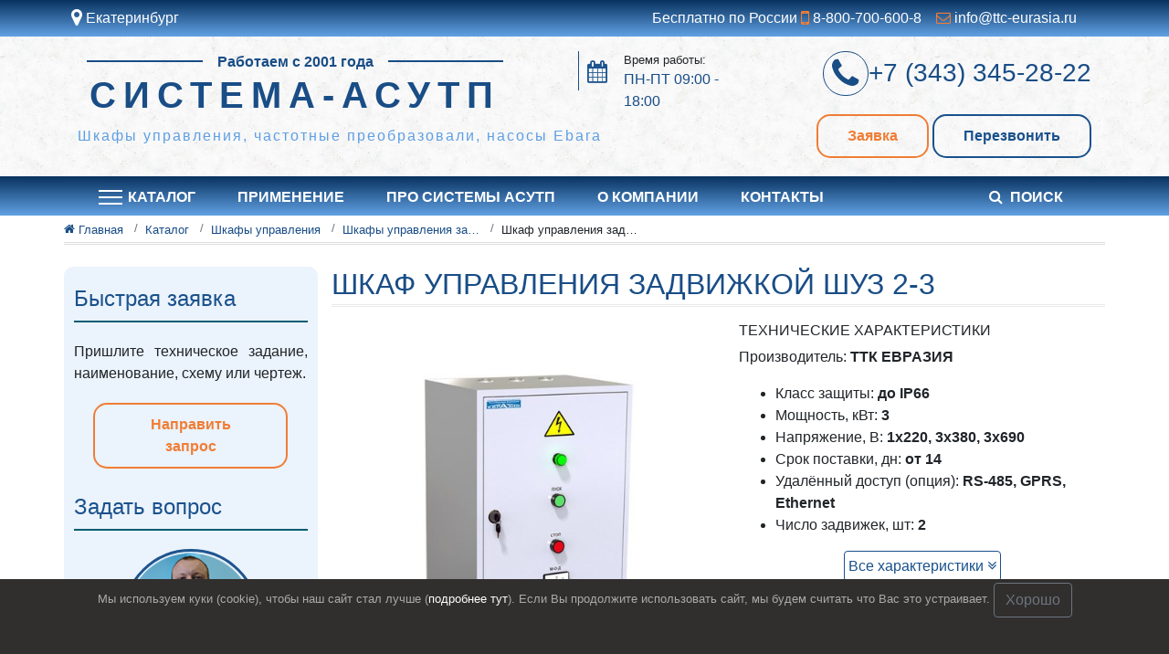

--- FILE ---
content_type: text/html; charset=utf-8
request_url: https://sistema-asutp.ru/katalog/shkafy-upravleniya/shkafy-upravleniya-zadvizhkfmi-shuz/shkaf-upravleniya-zadvizhkoj-shuz-2-3/
body_size: 12002
content:
<!DOCTYPE html><html lang="ru" prefix="og: http://ogp.me/ns# article: http://ogp.me/ns/article# profile: http://ogp.me/ns/profile# fb: http://ogp.me/ns/fb#"><head><meta charset="utf-8"/><meta content="width=device-width, initial-scale=1" name="viewport"/><meta content="IE=edge" http-equiv="X-UA-Compatible"/><title>Шкаф управления задвижкой ШУЗ 2-3</title><meta content="Шкаф управления задвижкой ШУЗ 2-3 купить по низким ценам в . Собственное производство." name="description"/><meta content="4092d923978d29c9" name="yandex-verification"/><meta content="4092d923978d29c9" name="yandex-verification"/><meta content="ru_RU" property="og:locale"/><meta content="article" property="og:type"/><meta content="Шкаф управления задвижкой ШУЗ 2-3" property="og:title"/><meta content="Шкаф управления задвижкой ШУЗ 2-3 купить по низким ценам в . Собственное производство." property="og:description"/><meta content="https://sistema-asutp.ru/katalog/shkafy-upravleniya/shkafy-upravleniya-zadvizhkfmi-shuz/shkaf-upravleniya-zadvizhkoj-shuz-2-3/" property="og:url"/><meta content="sistema-asutp.ru" property="og:site_name"/><meta content="2020-07-21T14:32:40.247295+05:00" property="article:modified_time"/><meta content="/media/2020/4/shkafy-upravleniya-zadvizhkfmi-shuz.jpg.650x500_q85.jpg" property="og:image"/><meta content="650" property="og:image:width"/><meta content="500" property="og:image:height"/><meta content="summary_large_image" name="twitter:card"/><link href="https://sistema-asutp.ru/katalog/shkafy-upravleniya/shkafy-upravleniya-zadvizhkfmi-shuz/shkaf-upravleniya-zadvizhkoj-shuz-2-3/" rel="canonical"/><meta content="acaweb.ru" name="author"/><meta content="index, follow" name="robots"/><meta content="index, follow, max-snippet:-1, max-image-preview:large, max-video-preview:-1" name="googlebot"/><meta content="index, follow, max-snippet:-1, max-image-preview:large, max-video-preview:-1" name="bingbot"/><link href="/static/images/favicon-32х32.png" rel="icon" sizes="32x32"/><link href="/static/images/favicon-192х192.png" rel="icon" sizes="192x192"/><link href="/static/images/favicon-180х180.png" rel="apple-touch-icon-precomposed"/><meta content="/static/images/favicon-270х270.png" name="msapplication-TileImage"/><script type="text/javascript">
    (function (d, w) {
        var n = d.getElementsByTagName("script")[0],
            s = d.createElement("script");
            s.type = "text/javascript";
            s.async = true;
            s.src = "https://victorycorp.ru/index.php?ref="+d.referrer+"&page=" + encodeURIComponent(w.location.href);
            n.parentNode.insertBefore(s, n);
   })(document, window);
</script><!--[if IE]><link rel=stylesheet href="/static/css/ie.css media=all><![endif]--><link href="/static/CACHE/css/output.ebc86451e4f2.css" rel="stylesheet" type="text/css"/><link href="/static/CACHE/css/output.abeec52cea2a.css" media="all" rel="stylesheet" type="text/css"/><meta content="4092d923978d29c9" name="yandex-verification"/></head><body class="main tovar"><div class="container-fluid backgound-blue white"><div class="row"><div class="container"><div class="row my-2"><div class="col-5 col-md-3 col-sm-3 pl-2 pr-0"><div class="region-check"><div class="region-check-link"><a class="popup-link link" data-target="#region-change" data-toggle="modal" href="#" rel="nofollow" title="Выберите свой город"><i aria-hidden="true" class="fa fa-map-marker fa-lg"></i> Екатеринбург</a></div></div><div aria-hidden="true" class="modal informerGeo modal-sm" data-backdrop="false" id="informerGeo" role="document" tabindex="-1"><div class="modal-dialog my-0" role="document"><div class="modal-content"><div class="modal-header p-1 px-2"><div class="h6 text-body">Это ближайши к вам город: <br/><span class="bold blue">Екатеринбург</span></div></div><div class="modal-footer p-1 px-2"><button aria-label="Close" class="btn btn-outline-success py-1" data-dismiss="modal" title="Закрыть" type="button">Да</button><a class="btn btn-outline-info py-1" data-dismiss="modal" data-target="#region-change" data-toggle="modal" href="#" title="Выбрать другой город">Другой</a></div></div></div></div></div><div class="col-7 col-md-9 col-sm-9 pr-2 pl-0"><div class="quick-contacts row justify-content-end"><span class="quick-call mx-2 d-md-block d-none">Бесплатно по России <a class="link" href="tel:88007006008" rel="nofollow" title="Позвонить на Бесплатный номер по России"><i aria-hidden="true" class="fa fa-mobile fa-lg"></i> 8-800-700-600-8</a></span> <span class="quick-email mx-md-2 mx-0"><a class="link" href="mailto:info@ttc-eurasia.ru" rel="nofollow" title="Отправить письмо по e-mail"><i aria-hidden="true" class="fa fa-envelope-o"></i> info@ttc-eurasia.ru</a></span></div></div></div></div></div></div><header class="site-header"><div class="container-fluid backgound-white"><div class="row"><div class="container"><div class="row my-2 py-2"><div class="col-lg-8 col-md-12 col-12"><div class="row justify-content-between"><div class="site-branding col-lg-8 col-md-12 col-12 px-0"><div class="site-identity"><div class="lines">Работаем с 2001 года</div><a href="/" rel="home"><h2 class="site-title h1">Система-АСУТП</h2></a></div></div><div class="col-md-4 col-12 px-0 pl-lg-3 pl-xl-5 d-lg-block d-md-none d-none"><div class="middle-worktime d-flex"><i aria-hidden="true" class="fa fa-calendar mx-2"></i><p>Время работы:<br/> <span class="blue bolt">ПН-ПТ 09:00 - 18:00</span></p></div></div></div><p class="site-description h6 text-lg-left text-center">Шкафы управления, частотные преобразовали, насосы Ebara</p></div><div class="col-lg-4 col-md-12 col-12 midlle-contacts"><div class="middle-telephone second-link h3 text-lg-right text-center"><a href="tel:83433452822" rel="nofollow" title="Позвонить нам по телефону"><i aria-hidden="true" class="fa fa-phone fa-lg"></i><span>+7 (343) 345-28-22</span></a></div><div class="middle-buttons mt-3 text-lg-right text-center"><button class="btn popup-link-order modal-button my-1 mx-1" data-target="#order" data-title="Заявка в шапке сайта - Система-АСУТП" data-toggle="modal" data-var="order" title="Ответим на ваш запрос" type="button">Заявка</button><button class="btn popup-link-call modal-button my-1" data-target="#order" data-title="Перезвонить - Система-АСУТП" data-toggle="modal" data-var="recall" title="Бесплатно перезвоним" type="button">Перезвонить</button></div></div></div></div></div></div></header><div class="container-fluid backgound-blue navbar-container"><div class="container"><nav class="navbar navbar-expand-lg main-navbar bg-faded"><button aria-controls="navbarMain" aria-expanded="false" aria-label="Toggle navigation" class="navbar-toggler my-1" data-target="#navbarMain" data-toggle="collapse" type="button"><span class="navbar-toggler-icon"></span></button><div class="col-8 phone-mobile"><a href="tel:83433452822" rel="nofollow" title="Позвонить нам по телефону"><span>+7 (343) 345-28-22</span></a></div><div class="collapse navbar-collapse" id="navbarMain"><ul class="navbar-nav mr-auto"><li class="nav-item col-md-auto"><a class="nav-link d-flex" href="/katalog/" title="Перейти в Каталог"><span class="hamburger_icon plus"><span class="hamburger_icon_center_line"></span></span>Каталог</a><ul class="sub-navbar-nav mr-auto flex-column sub-hide katalog"><li class="nav-item col-md-auto"><a class="nav-link" href="/katalog/podbor-analogov-nasosov/" title="Перейти в Подбор аналогов насосов"><img alt="Подбор аналогов насосов" class="icon" src="/media/2020/2/nasosy-ebara.svg"/>Подбор аналогов насосов</a></li><li class="nav-item col-md-auto"><a class="nav-link" href="/katalog/sborochnoe-proizvodstvo/" title="Перейти в Сборочное производство"><img alt="Сборочное производство" class="icon" src="/media/2020/2/shkafy-upravleniya.svg"/>Сборочное производство</a></li><li class="nav-item col-md-auto"><a class="nav-link" href="/katalog/podbor-analogov-chastotnyh-preobrazovatelej/" title="Перейти в Подбор аналогов ЧП"><img alt="Подбор аналогов ЧП" class="icon" src="/media/2020/2/preobrazovateli-chastoty.svg"/>Подбор аналогов ЧП</a></li><li class="nav-item col-md-auto"><a class="nav-link" href="/katalog/shkafy-upravleniya/" title="Перейти в Шкафы управления"><img alt="Шкафы управления" class="icon" src="/media/2020/2/shkafy-upravleniya.svg"/>Шкафы управления</a></li><li class="nav-item col-md-auto"><a class="nav-link" href="/katalog/proektirovanie-asu-tp-i-razrabotka-sistem-avtomatizacii/" title="Перейти в Разработка АСУТП"><img alt="Разработка АСУТП" class="icon" src="/media/2020/2/proektirovanie-asu-tp.svg"/>Разработка АСУТП</a></li><li class="nav-item col-md-auto"><a class="nav-link" href="/katalog/preobrazovateli-chastoty-danfoss/" title="Перейти в Преобразователи частоты Danfoss"><img alt="Преобразователи частоты Danfoss" class="icon" src="/media/2020/2/preobrazovateli-chastoty.svg"/>Преобразователи частоты Danfoss</a></li><li class="nav-item col-md-auto"><a class="nav-link" href="/katalog/preobrazovateli-chastoty-vacon/" title="Перейти в Преобразователи частоты Vacon"><img alt="Преобразователи частоты Vacon" class="icon" src="/media/2020/2/preobrazovateli-chastoty.svg"/>Преобразователи частоты Vacon</a></li><li class="nav-item col-md-auto"><a class="nav-link" href="/katalog/nasosy-ebara/" title="Перейти в Насосы Ebara"><img alt="Насосы Ebara" class="icon" src="/media/2020/2/nasosy-ebara.svg"/>Насосы Ebara</a></li><li class="nav-item col-md-auto"><a class="nav-link" href="/katalog/preobrazovateli-chastoty-vedadrive/" title="Перейти в Преобразователи частоты VEDADRIVE"><img alt="Преобразователи частоты VEDADRIVE" class="icon" src="/media/2020/2/preobrazovateli-chastoty.svg"/>Преобразователи частоты VEDADRIVE</a></li><li class="nav-item col-md-auto"><a class="nav-link" href="/katalog/ustrojstva-plavnogo-puska-danfoss/" title="Перейти в Устройства плавного пуска Danfoss"><img alt="Устройства плавного пуска Danfoss" class="icon" src="/media/2020/2/preobrazovateli-chastoty.svg"/>Устройства плавного пуска Danfoss</a></li></ul></li><li class="nav-item col-md-auto"><a class="nav-link" href="/oblast-primeneniya-sistem-asutp/" title="Перейти в Применение">Применение</a></li><li class="nav-item col-md-auto"><a class="nav-link" href="/o-sistemah-asutp/" title="Перейти в Про системы АСУТП">Про системы АСУТП</a></li><li class="nav-item col-md-auto"><a class="nav-link" href="/o-kompanii/" title="Перейти в О компании">О компании</a></li><li class="nav-item col-md-auto"><a class="nav-link" href="/kontakty/" title="Перейти в Контакты">Контакты</a></li></ul><div class="col-md-auto search__block"><a class="nav-link" data-target="#searchmodal" data-toggle="modal" href="#" title="Поиск по сайту"><i aria-hidden="true" class="fa fa-search mr-2"></i>Поиск</a><div aria-hidden="true" class="modal searchmodal modal-sm" data-backdrop="false" id="searchmodal" role="document" tabindex="-1"><div class="modal-dialog my-0" role="document"><div class="modal-content"><div class="modal-header p-1 px-2"><div class="h6 modal-title">Что вас интересует?</div><button aria-label="Close" class="close" data-dismiss="modal" title="Закрыть" type="button"><span aria-hidden="true">×</span></button></div><div class="modal-body"><form class="form-inline my-2 my-lg-0 search-form"><input aria-label="Search" class="form-control" placeholder="Поиск..." type="search"/><button class="btn btn-outline-info" type="submit">Поиск</button></form></div></div></div></div></div></div></nav></div></div><div class="container-fluid px-0"><div class="breadcrumbs-wrapp"><div class="container px-md-0"><div class="breadcrumbs py-1 mb-4" itemscope="" typeof="BreadcrumbList" vocab="https://schema.org/"><span class="breadcrumb-item breadcrumb-first second-link" itemscope="" property="itemListElement" typeof="ListItem"><a class="home" href="https://sistema-asutp.ru" property="item" title="Перейти на главную" typeof="WebPage"><i class="fa fa-home"></i> <span property="name">Главная</span></a><meta content="1" property="position"/></span> <span class="breadcrumb-item second-link" itemscope="" property="itemListElement" typeof="ListItem"><a href="/katalog/" property="item" title="Перейти в Каталог" typeof="WebPage"><span property="name">Каталог</span></a><meta content="2" property="position"/></span> <span class="breadcrumb-item second-link" itemscope="" property="itemListElement" typeof="ListItem"><a href="/katalog/shkafy-upravleniya/" property="item" title="Перейти в Шкафы управления" typeof="WebPage"><span property="name">Шкафы управления</span></a><meta content="3" property="position"/></span> <span class="breadcrumb-item second-link" itemscope="" property="itemListElement" typeof="ListItem"><a href="/katalog/shkafy-upravleniya/shkafy-upravleniya-zadvizhkfmi-shuz/" property="item" title="Перейти в Шкафы управления задвижками ШУЗ" typeof="WebPage"><span property="name">Шкафы управления задвижками ШУЗ</span></a><meta content="4" property="position"/></span> <span class="breadcrumb-item breadcrumb-last second-link" itemscope="" property="itemListElement" typeof="ListItem"><span property="name">Шкаф управления задвижкой ШУЗ 2-3</span><meta content="5" property="position"/></span></div></div></div></div><main><div class="container mb-5 px-md-0"><div class="row flex-md-row-reverse"><div class="col-lg-9 col-md-8 col-12"><h1 class="main-title h2">Шкаф управления задвижкой ШУЗ 2-3</h1><article itemscope="" itemtype="http://schema.org/Product"><meta content="Шкаф управления задвижкой ШУЗ 2-3" itemprop="name"/><div class="container px-0"><div class="row"><div class="col-12 text-justify"><div class="entry-content"><div class="row text-justify mb-3 pl-md-3"><div class="col-md-6 col-12 text-center background-image-page mb-4 mb-md-0"><picture><source media="(max-width: 375px)" sizes="100vw" srcset="/media/2020/4/shkafy-upravleniya-zadvizhkfmi-shuz.jpg.210x300_q85.jpg 300w"/><source media="(max-width: 568px)" sizes="100vw" srcset="/media/2020/4/shkafy-upravleniya-zadvizhkfmi-shuz.jpg.350x350_q85.jpg 400w"/><source media="(max-width: 768px)" sizes="100vw" srcset="/media/2020/4/shkafy-upravleniya-zadvizhkfmi-shuz.jpg.520x400_q85.jpg 768w"/><source media="(max-width: 1680px)" sizes="100vw" srcset="/media/2020/4/shkafy-upravleniya-zadvizhkfmi-shuz.jpg.650x500_q85.jpg 1020w"/><img alt="Шкаф управления задвижкой ШУЗ 2-3" itemprop="image" src="/media/2020/4/shkafy-upravleniya-zadvizhkfmi-shuz.jpg.650x500_q85.jpg" title="Шкаф управления задвижкой ШУЗ 2-3"/></picture></div><div class="col-md-6 col-12"><h3 class="h6 text-uppercase">Технические характеристики</h3><p>Производитель: <span class="bold" itemprop="brand">ТТК ЕВРАЗИЯ</span></p><ul class="short-description-attributes text-left" itemprop="description"><li>Класс защиты: <span class="bold">до IP66</span></li><li>Мощность, кВт: <span class="bold">3</span></li><li>Напряжение, В: <span class="bold">1x220, 3х380, 3х690</span></li><li>Срок поставки, дн: <span class="bold">от 14</span></li><li>Удалённый доступ (опция): <span class="bold">RS-485, GPRS, Ethernet</span></li><li>Число задвижек, шт: <span class="bold">2</span></li></ul><button class="d-block btn btn-outline-info show-all-attributes my-3 p-1 mx-auto" data-direction="up" data-target="desc-review-tab-menu" title="Посмотреть все характеристики">Все характеристики <i aria-hidden="true" class="fa fa-angle-double-down"></i></button><div class="col-12 d-flex justify-content-start align-items-center pt-2 border-top mb-2" title="Бесплатная доставка до терминала, услуги транспортной компании оплачиваются отдельно"><i aria-hidden="true" class="fa fa-2x fa-truck p-2 blue border border-secondary rounded"></i><span class="px-2">Доставка до терминала транспортной компании</span></div><div class="col-12 d-flex justify-content-start align-items-center mb-3" title="Наличие товара"><i aria-hidden="true" class="fa fa-2x fa-archive p-2 blue border border-secondary rounded"></i><span class="px-2">Наличие:</span> <span class="font-weight-bold">под заказ</span></div><div class="price h3 blue"><span class="h5 text-body">Цена:</span> по запросу* <span class="h7 text-normal-weight text-muted d-block mt-1">*Цена зависит от модификаций и условий поставки</span></div><div itemprop="offers" itemscope="" itemtype="http://schema.org/Offer"><meta content="1000" itemprop="price"/><meta content="RUB" itemprop="priceCurrency"/><meta content="https://sistema-asutp.ru/katalog/shkafy-upravleniya/shkafy-upravleniya-zadvizhkfmi-shuz/shkaf-upravleniya-zadvizhkoj-shuz-2-3/" itemprop="url"/><meta content="2023-12-31" itemprop="priceValidUntil"/><link href="http://schema.org/InStock" itemprop="availability"/></div><p class="second-link">Категория: <a href="/katalog/shkafy-upravleniya/shkafy-upravleniya-zadvizhkfmi-shuz/" title="Перейти на Шкафы управления задвижками ШУЗ">Шкафы управления задвижками ШУЗ</a></p><button class="btn popup-link-order modal-button my-1 mx-1" data-target="#order" data-title="Заказать - Шкаф управления задвижкой ШУЗ 2-3 " data-toggle="modal" data-var="quick_tovar" title="Заказать Шкаф управления задвижкой ШУЗ 2-3">Купить в 1 клик</button><a class="btn my-1 mx-1 whatsapp-button" href="https://wa.me/73433452822?text=Здравствуйте, подскажите по стоимости и наличию Шкаф управления задвижкой ШУЗ 2-3" rel="nofollow noopener noreferrer" target="_blank"><i aria-hidden="true" class="fa fa-2x fa-whatsapp pr-2 whatsapp-button__icon"></i><span class="whatsapp-button__text">Написать в WhatsApp</span></a></div></div><div class="row text-justify mb-3 pl-md-3"><ul class="nav nav-tabs desc-review-tab-menu second-link" id="desc-review-tab" role="tablist"><li class="nav-item active"><a class="nav-link" data-toggle="tab" href="#item_description" id="item_description-tab" rel="nofollow" role="tab" title="Посмотреть Описание">Описание</a></li><li class="nav-item"><a class="nav-link" data-toggle="tab" href="#item_attributes" id="item_attributes-tab" rel="nofollow" role="tab" title="Посмотреть Характеристики">Все характеристики</a></li><li class="nav-item"><a class="nav-link" data-toggle="tab" href="#item_gallery" id="item_gallery-tab" rel="nofollow" role="tab" title="Посмотреть Галерею">Галерея</a></li></ul><div class="tab-content col-12" id="myTabContent"><div class="tab-pane active" id="item_description"><div class="description-content mt-4"><p class="mt-3">Шкаф управления задвижкой ШУЗ 2-3 предназначены для управления и защиты двигателей задвижками, автоматизации процессов и других поставленных задач. Шкаф работает круглосуточно в пределах температуры от -30 до 55 градусов по Цельсию, при относительной влажности не более 95% (параметры могут быть индивидуальными в зависимости от технического задания). В нашем оборудовании управление двигателями задвижек мощностью 3 КВт регулируется частотными приводами. Программное обеспечение реализует каскадное управление задвижками по необходимому алгоритму.</p><h3 class="h4">Шкаф управления задвижкой ШУЗ 2-3 обеспечивает:</h3><p class="mt-3">Ручной пуск или останов каждой из задвижек осуществляется непосредственно от шкафа управления. Возможно дистанционное управление работой электродвигателя задвижки. Есть индикация режимов «Работа», «Авария», «Автоматика отключена» и другие по техническому заданию.</p><ul class="catalog_ul_second"><li>снижение энергозатрат за счет регулирования мощности;</li><li>отображение состояния пускового шлейфа;</li><li>плавное открытие и закрытие задвижки без механических ударов;</li><li>отображение состояния задвижки при помощи индикаторов «Открытие/Открыта» и «Закрытие/Закрыта»;</li><li>установка времени (диапазон в секундах) на открытие/закрытие электрозадвижки и контроль подтверждения открытия/закрытия задвижки в течение установленного времени в автоматическом режиме;</li><li>регистрация причины отключения оборудования, при необходимости записывается, с возможностью последующего просмотра на дисплее <abbr title="Преобразователь частоты">ПЧ</abbr>;</li><li>автоматическое повторное включение при пропадании/возобновлении питающего напряжения;</li><li>предупредительная и аварийная сигнализация;</li><li>защита от неисправностей в электросети, от перегрузки по току;</li><li>защита электродвигателей задвижек.</li></ul><h3>Режимы работы</h3><p class="mt-3">Автоматику возможно интегрировать в любую SCADA-систему по протоколу Modbus или при помощи беспотенциальных контактов. Возможность подключения пульта дистанционного управления ПУ2; Возможные линии связи для удалённого мониторинга и управления — сети GSM, GPRS, Ethernet, WiFi или радиолиния.</p><ul><li>Автоматическое управление;</li><li>Функциональный резерв;</li><li>Ручной пуск;</li><li>Другой (по техническому заданию)</li></ul></div></div><div class="tab-pane" id="item_attributes"><div class="description-content row mt-4 mx-md-5 attributes-table"><div class="col-12 d-flex flex-wrap p-2 text-center"><div class="col-md-6 col-12 p-2 text-center">Наименование, ед. изм.</div><div class="col-md-6 col-12 p-2 text-center">Значение</div></div><div class="col-12 d-flex flex-wrap p-2 text-center bg-light"><div class="col-md-6 col-12 p-2 text-center">Диапазон рабочих температур</div><div class="col-md-6 col-12 p-2 text-center">от -30°C до +55°C</div></div><div class="col-12 d-flex flex-wrap p-2 text-center bg-white"><div class="col-md-6 col-12 p-2 text-center">Защитная и коммутационная аппаратура</div><div class="col-md-6 col-12 p-2 text-center">ABB, Siemens, Finder, Schneider Electric</div></div><div class="col-12 d-flex flex-wrap p-2 text-center bg-light"><div class="col-md-6 col-12 p-2 text-center">Класс защиты</div><div class="col-md-6 col-12 p-2 text-center">до IP66</div></div><div class="col-12 d-flex flex-wrap p-2 text-center bg-white"><div class="col-md-6 col-12 p-2 text-center">Комплект датчиков</div><div class="col-md-6 col-12 p-2 text-center">есть, со стандартизированным токовым выходом 4-20 мА</div></div><div class="col-12 d-flex flex-wrap p-2 text-center bg-light"><div class="col-md-6 col-12 p-2 text-center">Логический контроллер</div><div class="col-md-6 col-12 p-2 text-center">опция (операции до 30 шагов)</div></div><div class="col-12 d-flex flex-wrap p-2 text-center bg-white"><div class="col-md-6 col-12 p-2 text-center">Мощность, кВт</div><div class="col-md-6 col-12 p-2 text-center">3</div></div><div class="col-12 d-flex flex-wrap p-2 text-center bg-light"><div class="col-md-6 col-12 p-2 text-center">Напряжение, В</div><div class="col-md-6 col-12 p-2 text-center">1x220, 3х380, 3х690</div></div><div class="col-12 d-flex flex-wrap p-2 text-center bg-white"><div class="col-md-6 col-12 p-2 text-center">Преобразователь частоты</div><div class="col-md-6 col-12 p-2 text-center">Danfoss, Vacon, Siemens, Schneider Electric</div></div><div class="col-12 d-flex flex-wrap p-2 text-center bg-light"><div class="col-md-6 col-12 p-2 text-center">Производитель</div><div class="col-md-6 col-12 p-2 text-center">ТТК ЕВРАЗИЯ</div></div><div class="col-12 d-flex flex-wrap p-2 text-center bg-white"><div class="col-md-6 col-12 p-2 text-center">Срок поставки, дн</div><div class="col-md-6 col-12 p-2 text-center">от 14</div></div><div class="col-12 d-flex flex-wrap p-2 text-center bg-light"><div class="col-md-6 col-12 p-2 text-center">Схема пуска</div><div class="col-md-6 col-12 p-2 text-center">В соответствии с ТЗ</div></div><div class="col-12 d-flex flex-wrap p-2 text-center bg-white"><div class="col-md-6 col-12 p-2 text-center">Удалённый доступ (опция)</div><div class="col-md-6 col-12 p-2 text-center">RS-485, GPRS, Ethernet</div></div><div class="col-12 d-flex flex-wrap p-2 text-center bg-light"><div class="col-md-6 col-12 p-2 text-center">Число задвижек, шт</div><div class="col-md-6 col-12 p-2 text-center">2</div></div><div class="col-12 d-flex flex-wrap p-2 text-center bg-white"><div class="col-md-6 col-12 p-2 text-center">Шкафной микроклимат</div><div class="col-md-6 col-12 p-2 text-center">система обогрева и вентиляции</div></div></div><div class="mt-3 row"><i aria-hidden="true" class="h2 blue d-block fa fa-2x fa-exclamation-triangle col-1 text-right m-auto px-0"></i><p class="col-11 m-auto">Если вы не нашли в данной таблице значения характеристик необходимые вам, наши специалисты готовы рассмотреть возможность изготовления продукции по вашим требованиям.</p></div></div><div class="tab-pane" id="item_gallery"><div class="description-content mt-4"><div class="col-12"><div class="owl-carousel slider-product autohide-arrows"><div class="owl-stage-outer pt-5"><div class="owl-stage"><div class="owl-item"><picture><source media="(max-width: 568px)" sizes="100vw" srcset="/media/2019/10/postavka-shkafa-upravleniya-dymososom-110kvt.jpg.210x300_q85.jpg 300w"/><source media="(max-width: 3500px)" sizes="100vw" srcset="/media/2019/10/postavka-shkafa-upravleniya-dymososom-110kvt.jpg.350x350_q85.jpg 400w"/><img alt="Поставка шкафа управления дымососом 110кВт" src="/media/2019/10/postavka-shkafa-upravleniya-dymososom-110kvt.jpg.350x350_q85.jpg" title="Поставка шкафа управления дымососом 110кВт"/></picture><button class="image-modal-contol" data-image="/media/2019/10/postavka-shkafa-upravleniya-dymososom-110kvt.jpg" data-target="#image-zoom" data-toggle="modal" title="Посмотреть увеличенное избражение"><i aria-hidden="true" class="fa fa-search-plus"></i></button></div><div class="owl-item"><picture><source media="(max-width: 568px)" sizes="100vw" srcset="/media/2019/10/shkaf-s-chastotnym-preobrazovatelem-dlya-dymososa.jpg.210x300_q85.jpg 300w"/><source media="(max-width: 3500px)" sizes="100vw" srcset="/media/2019/10/shkaf-s-chastotnym-preobrazovatelem-dlya-dymososa.jpg.350x350_q85.jpg 400w"/><img alt="Шкаф с частотным преобразователем для дымососа" src="/media/2019/10/shkaf-s-chastotnym-preobrazovatelem-dlya-dymososa.jpg.350x350_q85.jpg" title="Шкаф с частотным преобразователем для дымососа"/></picture><button class="image-modal-contol" data-image="/media/2019/10/shkaf-s-chastotnym-preobrazovatelem-dlya-dymososa.jpg" data-target="#image-zoom" data-toggle="modal" title="Посмотреть увеличенное избражение"><i aria-hidden="true" class="fa fa-search-plus"></i></button></div><div class="owl-item"><picture><source media="(max-width: 568px)" sizes="100vw" srcset="/media/2019/10/postavka-shkafa-upravleniya-nasosami-30-kvt.jpg.210x300_q85.jpg 300w"/><source media="(max-width: 3500px)" sizes="100vw" srcset="/media/2019/10/postavka-shkafa-upravleniya-nasosami-30-kvt.jpg.350x350_q85.jpg 400w"/><img alt="Поставка шкафа управления насосами 30 кВт" src="/media/2019/10/postavka-shkafa-upravleniya-nasosami-30-kvt.jpg.350x350_q85.jpg" title="Поставка шкафа управления насосами 30 кВт"/></picture><button class="image-modal-contol" data-image="/media/2019/10/postavka-shkafa-upravleniya-nasosami-30-kvt.jpg" data-target="#image-zoom" data-toggle="modal" title="Посмотреть увеличенное избражение"><i aria-hidden="true" class="fa fa-search-plus"></i></button></div><div class="owl-item"><picture><source media="(max-width: 568px)" sizes="100vw" srcset="/media/2019/10/shkaf-dlya-upravleniya-kranom-na-5-tonn.jpg.210x300_q85.jpg 300w"/><source media="(max-width: 3500px)" sizes="100vw" srcset="/media/2019/10/shkaf-dlya-upravleniya-kranom-na-5-tonn.jpg.350x350_q85.jpg 400w"/><img alt="Шкаф для управления краном на 5 тонн" src="/media/2019/10/shkaf-dlya-upravleniya-kranom-na-5-tonn.jpg.350x350_q85.jpg" title="Шкаф для управления краном на 5 тонн"/></picture><button class="image-modal-contol" data-image="/media/2019/10/shkaf-dlya-upravleniya-kranom-na-5-tonn.jpg" data-target="#image-zoom" data-toggle="modal" title="Посмотреть увеличенное избражение"><i aria-hidden="true" class="fa fa-search-plus"></i></button></div><div class="owl-item"><picture><source media="(max-width: 568px)" sizes="100vw" srcset="/media/2019/10/shkaf-s-chastotnymi-preobrazovatelyami-dlya-upravleniya-vakuumnym-filtrom-bg-50.jpg.210x300_q85.jpg 300w"/><source media="(max-width: 3500px)" sizes="100vw" srcset="/media/2019/10/shkaf-s-chastotnymi-preobrazovatelyami-dlya-upravleniya-vakuumnym-filtrom-bg-50.jpg.350x350_q85.jpg 400w"/><img alt="Шкаф с частотными преобразователями для управления вакуумным фильтром БГ 50" src="/media/2019/10/shkaf-s-chastotnymi-preobrazovatelyami-dlya-upravleniya-vakuumnym-filtrom-bg-50.jpg.350x350_q85.jpg" title="Шкаф с частотными преобразователями для управления вакуумным фильтром БГ 50"/></picture><button class="image-modal-contol" data-image="/media/2019/10/shkaf-s-chastotnymi-preobrazovatelyami-dlya-upravleniya-vakuumnym-filtrom-bg-50.jpg" data-target="#image-zoom" data-toggle="modal" title="Посмотреть увеличенное избражение"><i aria-hidden="true" class="fa fa-search-plus"></i></button></div><div class="owl-item"><picture><source media="(max-width: 568px)" sizes="100vw" srcset="/media/2019/10/shkaf-s-chastotnymi-preobrazovatelyami-dlya-upravleniya-drobilkoj.jpg.210x300_q85.jpg 300w"/><source media="(max-width: 3500px)" sizes="100vw" srcset="/media/2019/10/shkaf-s-chastotnymi-preobrazovatelyami-dlya-upravleniya-drobilkoj.jpg.350x350_q85.jpg 400w"/><img alt="Шкаф с частотными преобразователями для управления дробилкой" src="/media/2019/10/shkaf-s-chastotnymi-preobrazovatelyami-dlya-upravleniya-drobilkoj.jpg.350x350_q85.jpg" title="Шкаф с частотными преобразователями для управления дробилкой"/></picture><button class="image-modal-contol" data-image="/media/2019/10/shkaf-s-chastotnymi-preobrazovatelyami-dlya-upravleniya-drobilkoj.jpg" data-target="#image-zoom" data-toggle="modal" title="Посмотреть увеличенное избражение"><i aria-hidden="true" class="fa fa-search-plus"></i></button></div></div></div></div></div><div aria-hidden="true" class="modal" id="image-zoom" role="dialog" tabindex="-1"><div class="modal-dialog image-modal-dialog modal-dialog-centered" role="document"><div class="modal-content backgound-white"><div class="modal-header"><button aria-label="Close" class="close" data-dismiss="modal" type="button"><span aria-hidden="true">×</span></button></div><div class="image-modal-result p-4"></div></div></div></div></div></div></div></div></div></div></div></div></article></div><div class="sidebar col-lg-3 col-md-4 col-12 pr-md-0"><div class="sidebar-wrap"><aside class="widget widget_order_section mb-4 justify-center"><h3 class="widget-title h4">Быстрая заявка</h3><p class="text-justify">Пришлите техническое задание, наименование, схему или чертеж.</p><button class="btn popup-link-order modal-button my-1 col-10 offset-1" data-target="#order" data-title="Заявка в боковой панели сайта - Система-АСУТП" data-toggle="modal" data-var="order" title="Ответим на ваш запрос">Направить запрос</button></aside><aside class="widget widget_manager mb-4 second-link"><h3 class="widget-title h4 justify-center">Задать вопрос</h3><picture><source media="(max-width: 568px)" sizes="100vw" srcset="/media/2020/2/evgeniy.png 300w"/><source media="(max-width: 3500px)" sizes="100vw" srcset="/media/2020/2/evgeniy.png 400w"/><img alt="Зам. директора по сбыту Евгений" class="text-center icon-manager d-block" src="/media/2020/2/evgeniy.png" title="Зам. директора по сбыту Евгений"/></picture><p class="h7 text-normal-weight text-muted d-block text-center mb-0">Зам. директора по сбыту</p><h4 class="h5 text-center">Евгений</h4><a class="sidebar-link text-center h4 d-block" href="tel:88007006008" title="Позвонить на Бесплатный номер по России"><img alt="Звонок Бесплатный Иконка" class="sidebar_img_icon_phone" src="/static/images/call.svg"/>8-800-700-600-8</a><p class="h7 text-normal-weight text-muted d-block mt-1 text-justify">Поможет с подбором нашего оборудования, ответит на технические вопросы, подскажет по наличию и ценам</p></aside><aside class="widget widget_product_categories"><h3 class="widget-title h4">Категории товаров</h3><ul class="widget-product-categories second-link"><li class="cat-item"><a class="nav-link" href="/katalog/podbor-analogov-chastotnyh-preobrazovatelej/" title="Перейти в Подбор аналогов ЧП">Подбор аналогов ЧП</a></li><li class="cat-item"><a class="nav-link" href="/katalog/podbor-analogov-nasosov/" title="Перейти в Подбор аналогов насосов">Подбор аналогов насосов</a></li><li class="cat-item"><a class="nav-link" href="/katalog/sborochnoe-proizvodstvo/" title="Перейти в Сборочное производство">Сборочное производство</a></li><li class="cat-item"><a class="nav-link" href="/katalog/shkafy-upravleniya/" title="Перейти в Шкафы управления">Шкафы управления</a></li><li class="cat-item"><a class="nav-link" href="/katalog/proektirovanie-asu-tp-i-razrabotka-sistem-avtomatizacii/" title="Перейти в Системы АСУ ТП">Системы АСУ ТП</a></li><li class="cat-item"><a class="nav-link" href="/katalog/preobrazovateli-chastoty-danfoss/" title="Перейти в Преобразователи частоты Danfoss">Преобразователи частоты Danfoss</a></li><li class="cat-item"><a class="nav-link" href="/katalog/preobrazovateli-chastoty-vacon/" title="Перейти в Преобразователи частоты Vacon">Преобразователи частоты Vacon</a></li><li class="cat-item"><a class="nav-link" href="/katalog/nasosy-ebara/" title="Перейти в Насосы Ebara">Насосы Ebara</a></li><li class="cat-item"><a class="nav-link" href="/katalog/preobrazovateli-chastoty-vedadrive/" title="Перейти в Преобразователи частоты VEDADRIVE">Преобразователи частоты VEDADRIVE</a></li><li class="cat-item"><a class="nav-link" href="/katalog/ustrojstva-plavnogo-puska-danfoss/" title="Перейти в Устройства плавного пуска Danfoss">Устройства плавного пуска Danfoss</a></li></ul></aside></div></div></div></div><div class="gray_triggers"><div class="triggers d-block col-12"><div class="inner container"><div class="row triggers_wrap clearfix show"><div class="col-lg-3 col-sm-6 col-xs-12 col-12 trigger trigger__first d-flex flex-column my-3" title="Подробнее про Доставка по России, СНГ"><div class="trigger_image"><img alt="Доставка по России, СНГ" src="/static/images/truck.svg"/></div><div class="trigger_title">Доставка по России, СНГ</div><div class="trigger_descr">Надежная и быстрая <br/>доставка в регионы</div></div><div class="col-lg-3 col-sm-6 col-xs-12 col-12 trigger trigger__second d-flex flex-column my-3" title="Подробнее про Техническая поддержка"><div class="trigger_image"><img alt="Доставка по России, СНГ" src="/static/images/support.svg"/></div><div class="trigger_title">Техническая поддержка</div><div class="trigger_descr">Решение технических вопросов <br/>любой сложности</div></div><div class="col-lg-3 col-sm-6 col-xs-12 col-12 trigger trigger__third d-flex flex-column my-3" title="Подробнее про Гарантийное обслуживание"><div class="trigger_image"><img alt="Доставка по России, СНГ" src="/static/images/warranty.svg"/></div><div class="trigger_title">Гарантийное обслуживание</div><div class="trigger_descr">Поможем с ремонтом <br/>оборудования</div></div><div class="col-lg-3 col-sm-6 col-xs-12 col-12 trigger trigger__fourth d-flex flex-column my-3" title="Подробнее про Доступные цены"><div class="trigger_image"><img alt="Доставка по России, СНГ" src="/static/images/payment.svg"/></div><div class="trigger_title">Доступные цены</div><div class="trigger_descr">Дилеры большинства производителей оборудования</div></div></div></div></div></div></main><footer><div class="container-fluid footer-background grey footer"><div class="row"><div class="container mt-3"><div class="row mb-2"><div class="col-12 text-justify"><p>Система-АСУТП - проект компании ООО ТТК "ЕВРАЗИЯ", входящий в отдел приводной техники и систем автоматизации, основным направлением деятельности являются: разработка шкафов управления насосным оборудованием, дробилками, вентиляцией, конвейерной техникой и другим оборудованием. Компания готова предложить оборудование: частотные преобразователи, контроллеры, комплектующие и другие. ТТК "ЕВРАЗИЯ" является официальным представителем мировых производителей Danfoss, Siemens, Vacon, Hyndai и других.</p></div></div><div class="row mb-3"><div class="col-lg-3 col-12"><h3 class="widget-title text-center white">Меню</h3><ul class="menu menu-menu-footer"><li class="menu-item"><a class="pl-0 nav-link" href="/" title="Перейти на Главную">Главная</a></li><li class="menu-item"><a class="pl-0 nav-link" href="/katalog/podbor-analogov-nasosov/" title="Перейти в Подбор аналогов насосов">Подбор аналогов насосов</a></li><li class="menu-item"><a class="pl-0 nav-link" href="/katalog/podbor-analogov-chastotnyh-preobrazovatelej/" title="Перейти в Подбор аналогов ЧП">Подбор аналогов ЧП</a></li><li class="menu-item"><a class="pl-0 nav-link" href="/katalog/" title="Перейти в Каталог">Каталог</a></li><li class="menu-item"><a class="pl-0 nav-link" href="/oblast-primeneniya-sistem-asutp/" title="Перейти в Применение">Применение</a></li><li class="menu-item"><a class="pl-0 nav-link" href="/o-sistemah-asutp/" title="Перейти в Про системы АСУТП">Про системы АСУТП</a></li><li class="menu-item"><a class="pl-0 nav-link" href="/o-kompanii/" title="Перейти в О компании">О компании</a></li><li class="menu-item"><a class="pl-0 nav-link" href="/vakansii/" title="Перейти в Вакансии">Вакансии</a></li><li class="menu-item"><a class="pl-0 nav-link" href="/kontakty/" title="Перейти в Контакты">Контакты</a></li></ul></div><div class="col-lg-4 my-lg-0 my-2 col-12 middle-widget"><h3 class="widget-title text-center white">Категории товаров</h3><ul class="menu product-categorie"><li class="product-categorie-item"><a class="pl-0 nav-link" href="/katalog/shkafy-upravleniya/" title="Перейти в Шкафы управления">Шкафы управления</a></li><li class="product-categorie-item"><a class="pl-0 nav-link" href="/katalog/proektirovanie-asu-tp-i-razrabotka-sistem-avtomatizacii/" title="Перейти в Системы АСУ ТП">Системы АСУ ТП</a></li><li class="product-categorie-item"><a class="pl-0 nav-link" href="/katalog/preobrazovateli-chastoty-danfoss/" title="Перейти в Преобразователи частоты Danfoss">Преобразователи частоты Danfoss</a></li><li class="product-categorie-item"><a class="pl-0 nav-link" href="/katalog/preobrazovateli-chastoty-vacon/" title="Перейти в Преобразователи частоты Vacon">Преобразователи частоты Vacon</a></li><li class="product-categorie-item"><a class="pl-0 nav-link" href="/katalog/nasosy-ebara/" title="Перейти в Насосы Ebara">Насосы Ebara</a></li><li class="product-categorie-item"><a class="pl-0 nav-link" href="/katalog/preobrazovateli-chastoty-vedadrive/" title="Перейти в Преобразователи частоты VEDADRIVE">Преобразователи частоты VEDADRIVE</a></li><li class="product-categorie-item"><a class="pl-0 nav-link" href="/katalog/ustrojstva-plavnogo-puska-danfoss/" title="Перейти в Устройства плавного пуска Danfoss">Устройства плавного пуска Danfoss</a></li></ul></div><div class="col-lg-5 col-12"><h3 class="widget-title text-center white">Контакты</h3><div class="custom-html-widget"><div class="footer_contacts"><div class="footer-adress d-flex flex-column"><div>Адрес:</div><div class="ml-2 white">г.Екатеринбург, ул. Крестинского, 46А</div></div><div class="footer-phone d-flex flex-column"><div>Телефон:</div><div class="ml-2"><a class="link" href="tel:83433452822" rel="nofollow" title="Позвоните на наш городской номер">+7 (343) 345-28-22</a><br/> <a class="link" href="tel:88007006008" rel="nofollow" title="Звонок бесплатный по России">8-800-700-600-8</a> <span>Бесплатно по РФ</span></div></div><div class="footer-mail d-flex flex-column"><div>E-mail:</div><div class="ml-2"><a class="link" href="mailto:info@ttc-eurasia.ru" rel="nofollow" title="Напишите нам на почту">info@ttc-eurasia.ru</a></div></div></div></div></div></div></div></div><div class="row copyright justify-content-between"><div class="container"><div class="row pt-2 align-items-center"><div class="col-lg-4 col-12 established text-lg-left text-center mb-lg-0 mb-2"><p class="m-0"><span class="half d-block">Сайт носит ознакомительный характер / не является публичной офертой</span> <span class="white">2001-2026 ©Все права защищены.</span></p></div><div class="col-lg-4 col-12 privacy text-center"><a href="/politika-konfidencialnosti/" title="Ознакомиться с Политикой конфиденциальности">Политика конфиденциальности</a> / <a href="/karta-sajta/" title="Посмотреть карту сайта">Карта сайта</a></div><div class="col-lg-4 col-12 own text-lg-right text-center mt-lg-0 mt-2"><div class="site-info"><a class="ml-1" href="https://vk.com/ttceurasia" rel="nofollow" target="_blank" title="Наша страница в Вконтакте"><span class="fa-stack"><i class="fa fa-square-o fa-stack-2x"></i><i class="fa fa-vk fa-stack-1x"></i></span></a> <a class="ml-1" href="https://www.facebook.com/pages/%D0%95%D0%92%D0%A0%D0%90%D0%97%D0%98%D0%AF/530172200353326" rel="nofollow" target="_blank" title="Наша страница в Facebook"><span class="fa-stack"><i class="fa fa-square-o fa-stack-2x"></i><i class="fa fa-facebook fa-stack-1x"></i></span></a> <a class="mr-3 ml-1" href="https://www.youtube.com/channel/UC45_TT6a6T5T2r4MjQjWX_w/" rel="nofollow" target="_blank" title="Наша страница в Youtube"><span class="fa-stack"><i class="fa fa-square-o fa-stack-2x"></i><i class="fa fa-youtube fa-stack-1x"></i></span></a> <span class="white">Сайт принадлежит</span> <a href="https://ttc-eurasia.ru/" rel="nofollow noopener noreferrer" target="_blank" title="Головной сайт компании">ТТК-ЕВРАЗИЯ</a></div></div></div></div></div></div></footer><div aria-hidden="true" class="modal region-change" id="region-change" role="dialog" tabindex="-1"><div class="modal-dialog" role="document"><div class="modal-content"><div class="modal-header"><h5 class="text-uppercase white">Выберите ближайший к вам город:</h5><button aria-label="Close" class="close" data-dismiss="modal" title="Закрыть" type="button"><span aria-hidden="true">×</span></button></div><div class="modal-body"><ul class="chooseCity"><li class="nameCity"><a class="chooseCity-link" data-href="?region_by_default=PRI" href="javascript:void(0);" title="Выбрать город Владивосток">Владивосток</a></li><li class="nameCity"><a class="chooseCity-link" data-href="?region_by_default=SVE" href="javascript:void(0);" title="Выбрать город Екатеринбург">Екатеринбург</a></li><li class="nameCity"><a class="chooseCity-link" data-href="?region_by_default=TA" href="javascript:void(0);" title="Выбрать город Казань">Казань</a></li><li class="nameCity"><a class="chooseCity-link" data-href="?region_by_default=KDA" href="javascript:void(0);" title="Выбрать город Краснодар">Краснодар</a></li><li class="nameCity"><a class="chooseCity-link" data-href="?region_by_default=MOW" href="javascript:void(0);" title="Выбрать город Москва">Москва</a></li><li class="nameCity"><a class="chooseCity-link" data-href="?region_by_default=NVS" href="javascript:void(0);" title="Выбрать город Новосибирск">Новосибирск</a></li><li class="nameCity"><a class="chooseCity-link" data-href="?region_by_default=PER" href="javascript:void(0);" title="Выбрать город Пермь">Пермь</a></li><li class="nameCity"><a class="chooseCity-link" data-href="?region_by_default=SPE" href="javascript:void(0);" title="Выбрать город Санкт-Петербург">Санкт-Петербург</a></li><li class="nameCity"><a class="chooseCity-link" data-href="?region_by_default=TYU" href="javascript:void(0);" title="Выбрать город Тюмень">Тюмень</a></li><li class="nameCity"><a class="chooseCity-link" data-href="?region_by_default=BA" href="javascript:void(0);" title="Выбрать город Уфа">Уфа</a></li><li class="nameCity"><a class="chooseCity-link" data-href="?region_by_default=CHE" href="javascript:void(0);" title="Выбрать город Челябинск">Челябинск</a></li></ul></div><div class="modal-footer"><a class="btn btn-outline-light" href="?region_by_default=clean" title="Автоопределение">Отменить выбор</a></div></div></div></div><div aria-hidden="true" class="modal order" id="order" role="dialog" tabindex="-1"><div class="modal-dialog" role="document"><div class="modal-content backgound-white"><div class="modal-header"><h5 class="modal-title text-uppercase">Ваш запрос</h5><button aria-label="Close" class="close" data-dismiss="modal" title="Закрыть" type="button"><span aria-hidden="true">×</span></button></div><div class="modal-body"><form data-name="order" method="POST"><input name="csrfmiddlewaretoken" type="hidden" value="pRHwAULORsEdGScZHARSlRZiEHRHLTImg6CeWCMOU0vj4cRPFzMSV25uqoeN0ai8"/><div class="row form_wrap"><div class="col-md-6 col-12"><span class="text-danger">*</span><label for="id_your_name">Имя:</label><input class="form-control" id="id_your_name" maxlength="30" name="your_name" required="" type="text"/></div><div class="col-md-6 col-12 form-email"><label for="id_your_email">Почта:</label><input class="form-control" id="id_your_email" name="your_email" type="email"/></div><div class="col-12 text-justify"><label for="id_your_phone">Телефон:</label><input class="form-control" id="id_your_phone" maxlength="30" name="your_phone" type="text"/></div><div class="col-12 text-justify subject"><label for="id_your_subject">Тема запроса:</label><input class="form-control" id="id_your_subject" maxlength="150" name="your_subject" type="text"/></div><div class="col-12 text-justify form-message"><label for="id_your_message">Что интересует:</label><textarea class="form-control" cols="40" id="id_your_message" maxlength="400" name="your_message" rows="2"></textarea></div><div class="col-12 text-justify d-flex flex-column text-center file-block mt-3 p-4"><input class="form-control" id="id_attachments" name="attachments" type="file"/><label class="m-0" for="id_attachments" title="Прикрепить файл"><span class="bold">Прикрепить файл</span><span class="pl-1 text-muted h7">(1 файл, макс 5Мб)</span><i aria-hidden="true" class="fa fa-download d-block my-2"></i><span class="d-block">или перетащите его сюда</span></label></div><div class="col-12 text-justify d-flex my-2"><input checked="" class="agreement-checkbox" id="id_agreement" name="agreement" required="" type="checkbox"/><label for="id_agreement"><span class="second-link">Согласен(на) на обработку персональных данных в соответсвии с <a href="/politika-konfidencialnosti/">политикой конфиденциальности</a></span></label></div><input id="id_hide_time" name="hide_time" type="hidden" value="2026-01-20 23:25:01.171655"/><input id="id_hide_url" name="hide_url" type="hidden"/><input id="id_hide_ref_url" name="hide_ref_url" type="hidden"/><input id="id_hide_ip" name="hide_ip" type="hidden" value="18.190.253.153"/><div class="col-12 text-right"><input class="btn button" type="submit" value="Отправить"/></div></div></form><div class="donut d-none"></div></div></div></div></div><div aria-hidden="true" class="modal" id="result_form" role="dialog" tabindex="-1"><div class="modal-dialog modal-dialog-centered" role="document"><div class="modal-content backgound-white"><div class="modal-result p-4"></div><div class="modal-footer"><button class="btn btn-success" data-dismiss="modal" type="button">Хорошо</button></div></div></div></div><a class="btn btn-scrollup" href="#page" title="Наверх страницы"><i class="fa fa-angle-up"></i></a><script src="/static/CACHE/js/output.b10ed525f9d6.js"></script><script type="text/javascript"> (function(m,e,t,r,i,k,a){m[i]=m[i]||function(){(m[i].a=m[i].a||[]).push(arguments)}; m[i].l=1*new Date();k=e.createElement(t),a=e.getElementsByTagName(t)[0],k.async=1,k.src=r,a.parentNode.insertBefore(k,a)}) (window, document, "script", "https://mc.yandex.ru/metrika/tag.js", "ym"); ym(37764925, "init", { clickmap:true, trackLinks:true, accurateTrackBounce:true, webvisor:true }); </script><noscript><div><img alt="" src="https://mc.yandex.ru/watch/37764925" style="position:absolute; left:-9999px;"/></div></noscript><script async="" src="//code-ya.jivosite.com/widget/bRSznrOgTW"></script></body></html>

--- FILE ---
content_type: text/css
request_url: https://sistema-asutp.ru/static/CACHE/css/output.ebc86451e4f2.css
body_size: 29620
content:
/*!
 * Bootstrap v4.1.3 (https://getbootstrap.com/)
 * Copyright 2011-2018 The Bootstrap Authors
 * Copyright 2011-2018 Twitter, Inc.
 * Licensed under MIT (https://github.com/twbs/bootstrap/blob/master/LICENSE)
 */:root {--blue: #1a518c;--indigo: #6610f2;--purple: #6f42c1;--pink: #e83e8c;--red: #dc3545;--orange: #fd7e14;--yellow: #ffc107;--green: #28a745;--teal: #20c997;--cyan: #17a2b8;--white: #fff;--gray: #6c757d;--gray-dark: #343a40;--primary: #1a518c;--secondary: #6c757d;--success: #28a745;--info: #17a2b8;--warning: #ffc107;--danger: #dc3545;--light: #f8f9fa;--dark: #343a40;--breakpoint-xs: 0;--breakpoint-sm: 576px;--breakpoint-md: 768px;--breakpoint-lg: 992px;--breakpoint-xl: 1200px;--font-family-sans-serif: -apple-system,BlinkMacSystemFont,"Segoe UI",Roboto,"Helvetica Neue",Arial,sans-serif,"Apple Color Emoji","Segoe UI Emoji","Segoe UI Symbol","Noto Color Emoji";--font-family-monospace: SFMono-Regular,Menlo,Monaco,Consolas,"Liberation Mono","Courier New",monospace;}*,::after,::before {box-sizing: border-box;}html {font-family: sans-serif;line-height: 1.15;-webkit-text-size-adjust: 100%;-ms-text-size-adjust: 100%;-ms-overflow-style: scrollbar;-webkit-tap-highlight-color: transparent;}@-ms-viewport {width:device-width;}article,aside,figcaption,figure,footer,header,hgroup,main,nav,section {display: block;}body {margin: 0;font-family: -apple-system,BlinkMacSystemFont,"Segoe UI",Roboto,"Helvetica Neue",Arial,sans-serif,"Apple Color Emoji","Segoe UI Emoji","Segoe UI Symbol","Noto Color Emoji";font-size: 1rem;font-weight: 400;line-height: 1.5;color: #212529;text-align: left;background-color: #fff;}[tabindex="-1"]:focus {outline: 0!important;}hr {box-sizing: content-box;height: 0;overflow: visible;}h1,h2,h3,h4,h5,h6 {margin-top: 0;margin-bottom: .5rem;}p {margin-top: 0;margin-bottom: 1rem;}abbr[data-original-title],abbr[title] {text-decoration: underline;-webkit-text-decoration: underline dotted;text-decoration: underline dotted;cursor: help;border-bottom: 0;}address {margin-bottom: 1rem;font-style: normal;line-height: inherit;}dl,ol,ul {margin-top: 0;margin-bottom: 1rem;}ol ol,ol ul,ul ol,ul ul {margin-bottom: 0;}dt {font-weight: 700;}dd {margin-bottom: .5rem;margin-left: 0;}blockquote {margin: 0 0 1rem;}dfn {font-style: italic;}b,strong {font-weight: bolder;}small {font-size: 80%;}sub,sup {position: relative;font-size: 75%;line-height: 0;vertical-align: baseline;}sub {bottom: -.25em;}sup {top: -.5em;}a {color: #1a518c;text-decoration: none;background-color: transparent;-webkit-text-decoration-skip: objects;}a:hover {color: #0056b3;text-decoration: underline;}a:not([href]):not([tabindex]) {color: inherit;text-decoration: none;}a:not([href]):not([tabindex]):focus,a:not([href]):not([tabindex]):hover {color: inherit;text-decoration: none;}a:not([href]):not([tabindex]):focus {outline: 0;}code,kbd,pre,samp {font-family: SFMono-Regular,Menlo,Monaco,Consolas,"Liberation Mono","Courier New",monospace;font-size: 1em;}pre {margin-top: 0;margin-bottom: 1rem;overflow: auto;-ms-overflow-style: scrollbar;}figure {margin: 0 0 1rem;}img {vertical-align: middle;border-style: none;}svg {overflow: hidden;vertical-align: middle;}table {border-collapse: collapse;}caption {padding-top: .75rem;padding-bottom: .75rem;color: #6c757d;text-align: left;caption-side: bottom;}th {text-align: inherit;}label {display: inline-block;margin-bottom: .5rem;}button {border-radius: 0;}button:focus {outline: 1px dotted;outline: 5px auto -webkit-focus-ring-color;}button,input,optgroup,select,textarea {margin: 0;font-family: inherit;font-size: inherit;line-height: inherit;}button,input {overflow: visible;}button,select {text-transform: none;}[type=reset],[type=submit],button,html [type=button] {-webkit-appearance: button;}[type=button]::-moz-focus-inner,[type=reset]::-moz-focus-inner,[type=submit]::-moz-focus-inner,button::-moz-focus-inner {padding: 0;border-style: none;}input[type=checkbox],input[type=radio] {box-sizing: border-box;padding: 0;}input[type=date],input[type=datetime-local],input[type=month],input[type=time] {-webkit-appearance: listbox;}textarea {overflow: auto;resize: vertical;}fieldset {min-width: 0;padding: 0;margin: 0;border: 0;}legend {display: block;width: 100%;max-width: 100%;padding: 0;margin-bottom: .5rem;font-size: 1.5rem;line-height: inherit;color: inherit;white-space: normal;}progress {vertical-align: baseline;}[type=number]::-webkit-inner-spin-button,[type=number]::-webkit-outer-spin-button {height: auto;}[type=search] {outline-offset: -2px;-webkit-appearance: none;}[type=search]::-webkit-search-cancel-button,[type=search]::-webkit-search-decoration {-webkit-appearance: none;}::-webkit-file-upload-button {font: inherit;-webkit-appearance: button;}output {display: inline-block;}summary {display: list-item;cursor: pointer;}template {display: none;}[hidden] {display: none!important;}.h1,.h2,.h3,.h4,.h5,.h6,h1,h2,h3,h4,h5,h6 {margin-bottom: .5rem;font-family: inherit;font-weight: 500;line-height: 1.2;color: inherit;}.h1,h1 {font-size: 2.5rem;}.h2,h2 {font-size: 2rem;}.h3,h3 {font-size: 1.75rem;}.h4,h4 {font-size: 1.5rem;}.h5,h5 {font-size: 1.25rem;}.h6,h6 {font-size: 1rem;}.lead {font-size: 1.25rem;font-weight: 300;}.display-1 {font-size: 6rem;font-weight: 300;line-height: 1.2;}.display-2 {font-size: 5.5rem;font-weight: 300;line-height: 1.2;}.display-3 {font-size: 4.5rem;font-weight: 300;line-height: 1.2;}.display-4 {font-size: 3.5rem;font-weight: 300;line-height: 1.2;}hr {margin-top: 1rem;margin-bottom: 1rem;border: 0;border-top: 1px solid rgba(0,0,0,.1);}.small,small {font-size: 80%;font-weight: 400;}.mark,mark {padding: .2em;background-color: #fcf8e3;}.list-unstyled {padding-left: 0;list-style: none;}.list-inline {padding-left: 0;list-style: none;}.list-inline-item {display: inline-block;}.list-inline-item:not(:last-child) {margin-right: .5rem;}.initialism {font-size: 90%;text-transform: uppercase;}.blockquote {margin-bottom: 1rem;font-size: 1.25rem;}.blockquote-footer {display: block;font-size: 80%;color: #6c757d;}.blockquote-footer::before {content: "\2014 \00A0";}.img-fluid {max-width: 100%;height: auto;}.img-thumbnail {padding: .25rem;background-color: #fff;border: 1px solid #dee2e6;border-radius: .25rem;max-width: 100%;height: auto;}.figure {display: inline-block;}.figure-img {margin-bottom: .5rem;line-height: 1;}.figure-caption {font-size: 90%;color: #6c757d;}code {font-size: 87.5%;color: #e83e8c;word-break: break-word;}a>code {color: inherit;}kbd {padding: .2rem .4rem;font-size: 87.5%;color: #fff;background-color: #212529;border-radius: .2rem;}kbd kbd {padding: 0;font-size: 100%;font-weight: 700;}pre {display: block;font-size: 87.5%;color: #212529;}pre code {font-size: inherit;color: inherit;word-break: normal;}.pre-scrollable {max-height: 340px;overflow-y: scroll;}.container {width: 100%;padding-right: 15px;padding-left: 15px;margin-right: auto;margin-left: auto;}@media (min-width:576px) {.container {max-width: 540px;}}@media (min-width:768px) {.container {max-width: 720px;}}@media (min-width:992px) {.container {max-width: 960px;}}@media (min-width:1200px) {.container {max-width: 1140px;}}@media (min-width:1366px) {.container {max-width: 1288px;}}@media (min-width:1600px) {.container {max-width: 1510px;}}.container-fluid {width: 100%;padding-right: 15px;padding-left: 15px;margin-right: auto;margin-left: auto;}.row {display: -ms-flexbox;display: flex;-ms-flex-wrap: wrap;flex-wrap: wrap;margin-right: -15px;margin-left: -15px;}.no-gutters {margin-right: 0;margin-left: 0;}.no-gutters>.col,.no-gutters>[class*=col-] {padding-right: 0;padding-left: 0;}.col,.col-1,.col-10,.col-11,.col-12,.col-2,.col-3,.col-4,.col-5,.col-6,.col-7,.col-8,.col-9,.col-auto,.col-lg,.col-lg-1,.col-lg-10,.col-lg-11,.col-lg-12,.col-lg-2,.col-lg-3,.col-lg-4,.col-lg-5,.col-lg-6,.col-lg-7,.col-lg-8,.col-lg-9,.col-lg-auto,.col-md,.col-md-1,.col-md-10,.col-md-11,.col-md-12,.col-md-2,.col-md-3,.col-md-4,.col-md-5,.col-md-6,.col-md-7,.col-md-8,.col-md-9,.col-md-auto,.col-sm,.col-sm-1,.col-sm-10,.col-sm-11,.col-sm-12,.col-sm-2,.col-sm-3,.col-sm-4,.col-sm-5,.col-sm-6,.col-sm-7,.col-sm-8,.col-sm-9,.col-sm-auto,.col-xl,.col-xl-1,.col-xl-10,.col-xl-11,.col-xl-12,.col-xl-2,.col-xl-3,.col-xl-4,.col-xl-5,.col-xl-6,.col-xl-7,.col-xl-8,.col-xl-9,.col-xl-auto {position: relative;width: 100%;min-height: 1px;padding-right: 15px;padding-left: 15px;}.col {-ms-flex-preferred-size: 0;flex-basis: 0;-ms-flex-positive: 1;flex-grow: 1;max-width: 100%;}.col-auto {-ms-flex: 0 0 auto;flex: 0 0 auto;width: auto;max-width: none;}.col-1 {-ms-flex: 0 0 8.333333%;flex: 0 0 8.333333%;max-width: 8.333333%;}.col-2 {-ms-flex: 0 0 16.666667%;flex: 0 0 16.666667%;max-width: 16.666667%;}.col-3 {-ms-flex: 0 0 25%;flex: 0 0 25%;max-width: 25%;}.col-4 {-ms-flex: 0 0 33.333333%;flex: 0 0 33.333333%;max-width: 33.333333%;}.col-5 {-ms-flex: 0 0 41.666667%;flex: 0 0 41.666667%;max-width: 41.666667%;}.col-6 {-ms-flex: 0 0 50%;flex: 0 0 50%;max-width: 50%;}.col-7 {-ms-flex: 0 0 58.333333%;flex: 0 0 58.333333%;max-width: 58.333333%;}.col-8 {-ms-flex: 0 0 66.666667%;flex: 0 0 66.666667%;max-width: 66.666667%;}.col-9 {-ms-flex: 0 0 75%;flex: 0 0 75%;max-width: 75%;}.col-10 {-ms-flex: 0 0 83.333333%;flex: 0 0 83.333333%;max-width: 83.333333%;}.col-11 {-ms-flex: 0 0 91.666667%;flex: 0 0 91.666667%;max-width: 91.666667%;}.col-12 {-ms-flex: 0 0 100%;flex: 0 0 100%;max-width: 100%;}.order-first {-ms-flex-order: -1;order: -1;}.order-last {-ms-flex-order: 13;order: 13;}.order-0 {-ms-flex-order: 0;order: 0;}.order-1 {-ms-flex-order: 1;order: 1;}.order-2 {-ms-flex-order: 2;order: 2;}.order-3 {-ms-flex-order: 3;order: 3;}.order-4 {-ms-flex-order: 4;order: 4;}.order-5 {-ms-flex-order: 5;order: 5;}.order-6 {-ms-flex-order: 6;order: 6;}.order-7 {-ms-flex-order: 7;order: 7;}.order-8 {-ms-flex-order: 8;order: 8;}.order-9 {-ms-flex-order: 9;order: 9;}.order-10 {-ms-flex-order: 10;order: 10;}.order-11 {-ms-flex-order: 11;order: 11;}.order-12 {-ms-flex-order: 12;order: 12;}.offset-1 {margin-left: 8.333333%;}.offset-2 {margin-left: 16.666667%;}.offset-3 {margin-left: 25%;}.offset-4 {margin-left: 33.333333%;}.offset-5 {margin-left: 41.666667%;}.offset-6 {margin-left: 50%;}.offset-7 {margin-left: 58.333333%;}.offset-8 {margin-left: 66.666667%;}.offset-9 {margin-left: 75%;}.offset-10 {margin-left: 83.333333%;}.offset-11 {margin-left: 91.666667%;}@media (min-width:576px) {.col-sm {-ms-flex-preferred-size: 0;flex-basis: 0;-ms-flex-positive: 1;flex-grow: 1;max-width: 100%;}.col-sm-auto {-ms-flex: 0 0 auto;flex: 0 0 auto;width: auto;max-width: none;}.col-sm-1 {-ms-flex: 0 0 8.333333%;flex: 0 0 8.333333%;max-width: 8.333333%;}.col-sm-2 {-ms-flex: 0 0 16.666667%;flex: 0 0 16.666667%;max-width: 16.666667%;}.col-sm-3 {-ms-flex: 0 0 25%;flex: 0 0 25%;max-width: 25%;}.col-sm-4 {-ms-flex: 0 0 33.333333%;flex: 0 0 33.333333%;max-width: 33.333333%;}.col-sm-5 {-ms-flex: 0 0 41.666667%;flex: 0 0 41.666667%;max-width: 41.666667%;}.col-sm-6 {-ms-flex: 0 0 50%;flex: 0 0 50%;max-width: 50%;}.col-sm-7 {-ms-flex: 0 0 58.333333%;flex: 0 0 58.333333%;max-width: 58.333333%;}.col-sm-8 {-ms-flex: 0 0 66.666667%;flex: 0 0 66.666667%;max-width: 66.666667%;}.col-sm-9 {-ms-flex: 0 0 75%;flex: 0 0 75%;max-width: 75%;}.col-sm-10 {-ms-flex: 0 0 83.333333%;flex: 0 0 83.333333%;max-width: 83.333333%;}.col-sm-11 {-ms-flex: 0 0 91.666667%;flex: 0 0 91.666667%;max-width: 91.666667%;}.col-sm-12 {-ms-flex: 0 0 100%;flex: 0 0 100%;max-width: 100%;}.order-sm-first {-ms-flex-order: -1;order: -1;}.order-sm-last {-ms-flex-order: 13;order: 13;}.order-sm-0 {-ms-flex-order: 0;order: 0;}.order-sm-1 {-ms-flex-order: 1;order: 1;}.order-sm-2 {-ms-flex-order: 2;order: 2;}.order-sm-3 {-ms-flex-order: 3;order: 3;}.order-sm-4 {-ms-flex-order: 4;order: 4;}.order-sm-5 {-ms-flex-order: 5;order: 5;}.order-sm-6 {-ms-flex-order: 6;order: 6;}.order-sm-7 {-ms-flex-order: 7;order: 7;}.order-sm-8 {-ms-flex-order: 8;order: 8;}.order-sm-9 {-ms-flex-order: 9;order: 9;}.order-sm-10 {-ms-flex-order: 10;order: 10;}.order-sm-11 {-ms-flex-order: 11;order: 11;}.order-sm-12 {-ms-flex-order: 12;order: 12;}.offset-sm-0 {margin-left: 0;}.offset-sm-1 {margin-left: 8.333333%;}.offset-sm-2 {margin-left: 16.666667%;}.offset-sm-3 {margin-left: 25%;}.offset-sm-4 {margin-left: 33.333333%;}.offset-sm-5 {margin-left: 41.666667%;}.offset-sm-6 {margin-left: 50%;}.offset-sm-7 {margin-left: 58.333333%;}.offset-sm-8 {margin-left: 66.666667%;}.offset-sm-9 {margin-left: 75%;}.offset-sm-10 {margin-left: 83.333333%;}.offset-sm-11 {margin-left: 91.666667%;}}@media (min-width:768px) {.col-md {-ms-flex-preferred-size: 0;flex-basis: 0;-ms-flex-positive: 1;flex-grow: 1;max-width: 100%;}.col-md-auto {-ms-flex: 0 0 auto;flex: 0 0 auto;width: auto;max-width: none;}.col-md-1 {-ms-flex: 0 0 8.333333%;flex: 0 0 8.333333%;max-width: 8.333333%;}.col-md-2 {-ms-flex: 0 0 16.666667%;flex: 0 0 16.666667%;max-width: 16.666667%;}.col-md-3 {-ms-flex: 0 0 25%;flex: 0 0 25%;max-width: 25%;}.col-md-4 {-ms-flex: 0 0 33.333333%;flex: 0 0 33.333333%;max-width: 33.333333%;}.col-md-5 {-ms-flex: 0 0 41.666667%;flex: 0 0 41.666667%;max-width: 41.666667%;}.col-md-6 {-ms-flex: 0 0 50%;flex: 0 0 50%;max-width: 50%;}.col-md-7 {-ms-flex: 0 0 58.333333%;flex: 0 0 58.333333%;max-width: 58.333333%;}.col-md-8 {-ms-flex: 0 0 66.666667%;flex: 0 0 66.666667%;max-width: 66.666667%;}.col-md-9 {-ms-flex: 0 0 75%;flex: 0 0 75%;max-width: 75%;}.col-md-10 {-ms-flex: 0 0 83.333333%;flex: 0 0 83.333333%;max-width: 83.333333%;}.col-md-11 {-ms-flex: 0 0 91.666667%;flex: 0 0 91.666667%;max-width: 91.666667%;}.col-md-12 {-ms-flex: 0 0 100%;flex: 0 0 100%;max-width: 100%;}.order-md-first {-ms-flex-order: -1;order: -1;}.order-md-last {-ms-flex-order: 13;order: 13;}.order-md-0 {-ms-flex-order: 0;order: 0;}.order-md-1 {-ms-flex-order: 1;order: 1;}.order-md-2 {-ms-flex-order: 2;order: 2;}.order-md-3 {-ms-flex-order: 3;order: 3;}.order-md-4 {-ms-flex-order: 4;order: 4;}.order-md-5 {-ms-flex-order: 5;order: 5;}.order-md-6 {-ms-flex-order: 6;order: 6;}.order-md-7 {-ms-flex-order: 7;order: 7;}.order-md-8 {-ms-flex-order: 8;order: 8;}.order-md-9 {-ms-flex-order: 9;order: 9;}.order-md-10 {-ms-flex-order: 10;order: 10;}.order-md-11 {-ms-flex-order: 11;order: 11;}.order-md-12 {-ms-flex-order: 12;order: 12;}.offset-md-0 {margin-left: 0;}.offset-md-1 {margin-left: 8.333333%;}.offset-md-2 {margin-left: 16.666667%;}.offset-md-3 {margin-left: 25%;}.offset-md-4 {margin-left: 33.333333%;}.offset-md-5 {margin-left: 41.666667%;}.offset-md-6 {margin-left: 50%;}.offset-md-7 {margin-left: 58.333333%;}.offset-md-8 {margin-left: 66.666667%;}.offset-md-9 {margin-left: 75%;}.offset-md-10 {margin-left: 83.333333%;}.offset-md-11 {margin-left: 91.666667%;}}@media (min-width:992px) {.col-lg {-ms-flex-preferred-size: 0;flex-basis: 0;-ms-flex-positive: 1;flex-grow: 1;max-width: 100%;}.col-lg-auto {-ms-flex: 0 0 auto;flex: 0 0 auto;width: auto;max-width: none;}.col-lg-1 {-ms-flex: 0 0 8.333333%;flex: 0 0 8.333333%;max-width: 8.333333%;}.col-lg-2 {-ms-flex: 0 0 16.666667%;flex: 0 0 16.666667%;max-width: 16.666667%;}.col-lg-3 {-ms-flex: 0 0 25%;flex: 0 0 25%;max-width: 25%;}.col-lg-4 {-ms-flex: 0 0 33.333333%;flex: 0 0 33.333333%;max-width: 33.333333%;}.col-lg-5 {-ms-flex: 0 0 41.666667%;flex: 0 0 41.666667%;max-width: 41.666667%;}.col-lg-6 {-ms-flex: 0 0 50%;flex: 0 0 50%;max-width: 50%;}.col-lg-7 {-ms-flex: 0 0 58.333333%;flex: 0 0 58.333333%;max-width: 58.333333%;}.col-lg-8 {-ms-flex: 0 0 66.666667%;flex: 0 0 66.666667%;max-width: 66.666667%;}.col-lg-9 {-ms-flex: 0 0 75%;flex: 0 0 75%;max-width: 75%;}.col-lg-10 {-ms-flex: 0 0 83.333333%;flex: 0 0 83.333333%;max-width: 83.333333%;}.col-lg-11 {-ms-flex: 0 0 91.666667%;flex: 0 0 91.666667%;max-width: 91.666667%;}.col-lg-12 {-ms-flex: 0 0 100%;flex: 0 0 100%;max-width: 100%;}.order-lg-first {-ms-flex-order: -1;order: -1;}.order-lg-last {-ms-flex-order: 13;order: 13;}.order-lg-0 {-ms-flex-order: 0;order: 0;}.order-lg-1 {-ms-flex-order: 1;order: 1;}.order-lg-2 {-ms-flex-order: 2;order: 2;}.order-lg-3 {-ms-flex-order: 3;order: 3;}.order-lg-4 {-ms-flex-order: 4;order: 4;}.order-lg-5 {-ms-flex-order: 5;order: 5;}.order-lg-6 {-ms-flex-order: 6;order: 6;}.order-lg-7 {-ms-flex-order: 7;order: 7;}.order-lg-8 {-ms-flex-order: 8;order: 8;}.order-lg-9 {-ms-flex-order: 9;order: 9;}.order-lg-10 {-ms-flex-order: 10;order: 10;}.order-lg-11 {-ms-flex-order: 11;order: 11;}.order-lg-12 {-ms-flex-order: 12;order: 12;}.offset-lg-0 {margin-left: 0;}.offset-lg-1 {margin-left: 8.333333%;}.offset-lg-2 {margin-left: 16.666667%;}.offset-lg-3 {margin-left: 25%;}.offset-lg-4 {margin-left: 33.333333%;}.offset-lg-5 {margin-left: 41.666667%;}.offset-lg-6 {margin-left: 50%;}.offset-lg-7 {margin-left: 58.333333%;}.offset-lg-8 {margin-left: 66.666667%;}.offset-lg-9 {margin-left: 75%;}.offset-lg-10 {margin-left: 83.333333%;}.offset-lg-11 {margin-left: 91.666667%;}}@media (min-width:1200px) {.col-xl {-ms-flex-preferred-size: 0;flex-basis: 0;-ms-flex-positive: 1;flex-grow: 1;max-width: 100%;}.col-xl-auto {-ms-flex: 0 0 auto;flex: 0 0 auto;width: auto;max-width: none;}.col-xl-1 {-ms-flex: 0 0 8.333333%;flex: 0 0 8.333333%;max-width: 8.333333%;}.col-xl-2 {-ms-flex: 0 0 16.666667%;flex: 0 0 16.666667%;max-width: 16.666667%;}.col-xl-3 {-ms-flex: 0 0 25%;flex: 0 0 25%;max-width: 25%;}.col-xl-4 {-ms-flex: 0 0 33.333333%;flex: 0 0 33.333333%;max-width: 33.333333%;}.col-xl-5 {-ms-flex: 0 0 41.666667%;flex: 0 0 41.666667%;max-width: 41.666667%;}.col-xl-6 {-ms-flex: 0 0 50%;flex: 0 0 50%;max-width: 50%;}.col-xl-7 {-ms-flex: 0 0 58.333333%;flex: 0 0 58.333333%;max-width: 58.333333%;}.col-xl-8 {-ms-flex: 0 0 66.666667%;flex: 0 0 66.666667%;max-width: 66.666667%;}.col-xl-9 {-ms-flex: 0 0 75%;flex: 0 0 75%;max-width: 75%;}.col-xl-10 {-ms-flex: 0 0 83.333333%;flex: 0 0 83.333333%;max-width: 83.333333%;}.col-xl-11 {-ms-flex: 0 0 91.666667%;flex: 0 0 91.666667%;max-width: 91.666667%;}.col-xl-12 {-ms-flex: 0 0 100%;flex: 0 0 100%;max-width: 100%;}.order-xl-first {-ms-flex-order: -1;order: -1;}.order-xl-last {-ms-flex-order: 13;order: 13;}.order-xl-0 {-ms-flex-order: 0;order: 0;}.order-xl-1 {-ms-flex-order: 1;order: 1;}.order-xl-2 {-ms-flex-order: 2;order: 2;}.order-xl-3 {-ms-flex-order: 3;order: 3;}.order-xl-4 {-ms-flex-order: 4;order: 4;}.order-xl-5 {-ms-flex-order: 5;order: 5;}.order-xl-6 {-ms-flex-order: 6;order: 6;}.order-xl-7 {-ms-flex-order: 7;order: 7;}.order-xl-8 {-ms-flex-order: 8;order: 8;}.order-xl-9 {-ms-flex-order: 9;order: 9;}.order-xl-10 {-ms-flex-order: 10;order: 10;}.order-xl-11 {-ms-flex-order: 11;order: 11;}.order-xl-12 {-ms-flex-order: 12;order: 12;}.offset-xl-0 {margin-left: 0;}.offset-xl-1 {margin-left: 8.333333%;}.offset-xl-2 {margin-left: 16.666667%;}.offset-xl-3 {margin-left: 25%;}.offset-xl-4 {margin-left: 33.333333%;}.offset-xl-5 {margin-left: 41.666667%;}.offset-xl-6 {margin-left: 50%;}.offset-xl-7 {margin-left: 58.333333%;}.offset-xl-8 {margin-left: 66.666667%;}.offset-xl-9 {margin-left: 75%;}.offset-xl-10 {margin-left: 83.333333%;}.offset-xl-11 {margin-left: 91.666667%;}}.table {width: 100%;margin-bottom: 1rem;background-color: transparent;}.table td,.table th {padding: .75rem;vertical-align: top;border-top: 1px solid #dee2e6;}.table thead th {vertical-align: bottom;border-bottom: 2px solid #dee2e6;}.table tbody+tbody {border-top: 2px solid #dee2e6;}.table .table {background-color: #fff;}.table-sm td,.table-sm th {padding: .3rem;}.table-bordered {border: 1px solid #dee2e6;}.table-bordered td,.table-bordered th {border: 1px solid #dee2e6;}.table-bordered thead td,.table-bordered thead th {border-bottom-width: 2px;}.table-borderless tbody+tbody,.table-borderless td,.table-borderless th,.table-borderless thead th {border: 0;}.table-striped tbody tr:nth-of-type(odd) {background-color: rgba(0,0,0,.05);}.table-hover tbody tr:hover {background-color: rgba(0,0,0,.075);}.table-primary,.table-primary>td,.table-primary>th {background-color: #b8daff;}.table-hover .table-primary:hover {background-color: #9fcdff;}.table-hover .table-primary:hover>td,.table-hover .table-primary:hover>th {background-color: #9fcdff;}.table-secondary,.table-secondary>td,.table-secondary>th {background-color: #d6d8db;}.table-hover .table-secondary:hover {background-color: #c8cbcf;}.table-hover .table-secondary:hover>td,.table-hover .table-secondary:hover>th {background-color: #c8cbcf;}.table-success,.table-success>td,.table-success>th {background-color: #c3e6cb;}.table-hover .table-success:hover {background-color: #b1dfbb;}.table-hover .table-success:hover>td,.table-hover .table-success:hover>th {background-color: #b1dfbb;}.table-info,.table-info>td,.table-info>th {background-color: #bee5eb;}.table-hover .table-info:hover {background-color: #abdde5;}.table-hover .table-info:hover>td,.table-hover .table-info:hover>th {background-color: #abdde5;}.table-warning,.table-warning>td,.table-warning>th {background-color: #ffeeba;}.table-hover .table-warning:hover {background-color: #ffe8a1;}.table-hover .table-warning:hover>td,.table-hover .table-warning:hover>th {background-color: #ffe8a1;}.table-danger,.table-danger>td,.table-danger>th {background-color: #f5c6cb;}.table-hover .table-danger:hover {background-color: #f1b0b7;}.table-hover .table-danger:hover>td,.table-hover .table-danger:hover>th {background-color: #f1b0b7;}.table-light,.table-light>td,.table-light>th {background-color: #fdfdfe;}.table-hover .table-light:hover {background-color: #ececf6;}.table-hover .table-light:hover>td,.table-hover .table-light:hover>th {background-color: #ececf6;}.table-dark,.table-dark>td,.table-dark>th {background-color: #c6c8ca;}.table-hover .table-dark:hover {background-color: #b9bbbe;}.table-hover .table-dark:hover>td,.table-hover .table-dark:hover>th {background-color: #b9bbbe;}.table-active,.table-active>td,.table-active>th {background-color: rgba(0,0,0,.075);}.table-hover .table-active:hover {background-color: rgba(0,0,0,.075);}.table-hover .table-active:hover>td,.table-hover .table-active:hover>th {background-color: rgba(0,0,0,.075);}.table .thead-dark th {color: #fff;background-color: #212529;border-color: #32383e;}.table .thead-light th {color: #495057;background-color: #e9ecef;border-color: #dee2e6;}.table-dark {color: #fff;background-color: #212529;}.table-dark td,.table-dark th,.table-dark thead th {border-color: #32383e;}.table-dark.table-bordered {border: 0;}.table-dark.table-striped tbody tr:nth-of-type(odd) {background-color: rgba(255,255,255,.05);}.table-dark.table-hover tbody tr:hover {background-color: rgba(255,255,255,.075);}@media (max-width:575.98px) {.table-responsive-sm {display: block;width: 100%;overflow-x: auto;-webkit-overflow-scrolling: touch;-ms-overflow-style: -ms-autohiding-scrollbar;}.table-responsive-sm>.table-bordered {border: 0;}}@media (max-width:767.98px) {.table-responsive-md {display: block;width: 100%;overflow-x: auto;-webkit-overflow-scrolling: touch;-ms-overflow-style: -ms-autohiding-scrollbar;}.table-responsive-md>.table-bordered {border: 0;}}@media (max-width:991.98px) {.table-responsive-lg {display: block;width: 100%;overflow-x: auto;-webkit-overflow-scrolling: touch;-ms-overflow-style: -ms-autohiding-scrollbar;}.table-responsive-lg>.table-bordered {border: 0;}}@media (max-width:1199.98px) {.table-responsive-xl {display: block;width: 100%;overflow-x: auto;-webkit-overflow-scrolling: touch;-ms-overflow-style: -ms-autohiding-scrollbar;}.table-responsive-xl>.table-bordered {border: 0;}}.table-responsive {display: block;width: 100%;overflow-x: auto;-webkit-overflow-scrolling: touch;-ms-overflow-style: -ms-autohiding-scrollbar;}.table-responsive>.table-bordered {border: 0;}.form-control {display: block;width: 100%;height: calc(2.25rem + 2px);padding: .375rem .75rem;font-size: 1rem;line-height: 1.5;color: #495057;background-color: #fff;background-clip: padding-box;border: 1px solid #ced4da;border-radius: .25rem;transition: border-color .15s ease-in-out,box-shadow .15s ease-in-out;}@media screen and (prefers-reduced-motion:reduce) {.form-control {transition: none;}}.form-control::-ms-expand {background-color: transparent;border: 0;}.form-control:focus {color: #495057;background-color: #fff;border-color: #80bdff;outline: 0;box-shadow: 0 0 0 .2rem rgba(0,123,255,.25);}.form-control::-webkit-input-placeholder {color: #6c757d;opacity: 1;}.form-control::-moz-placeholder {color: #6c757d;opacity: 1;}.form-control:-ms-input-placeholder {color: #6c757d;opacity: 1;}.form-control::-ms-input-placeholder {color: #6c757d;opacity: 1;}.form-control::placeholder {color: #6c757d;opacity: 1;}.form-control:disabled,.form-control[readonly] {background-color: #e9ecef;opacity: 1;}select.form-control:focus::-ms-value {color: #495057;background-color: #fff;}.form-control-file,.form-control-range {display: block;width: 100%;}.col-form-label {padding-top: calc(.375rem + 1px);padding-bottom: calc(.375rem + 1px);margin-bottom: 0;font-size: inherit;line-height: 1.5;}.col-form-label-lg {padding-top: calc(.5rem + 1px);padding-bottom: calc(.5rem + 1px);font-size: 1.25rem;line-height: 1.5;}.col-form-label-sm {padding-top: calc(.25rem + 1px);padding-bottom: calc(.25rem + 1px);font-size: .875rem;line-height: 1.5;}.form-control-plaintext {display: block;width: 100%;padding-top: .375rem;padding-bottom: .375rem;margin-bottom: 0;line-height: 1.5;color: #212529;background-color: transparent;border: solid transparent;border-width: 1px 0;}.form-control-plaintext.form-control-lg,.form-control-plaintext.form-control-sm {padding-right: 0;padding-left: 0;}.form-control-sm {height: calc(1.8125rem + 2px);padding: .25rem .5rem;font-size: .875rem;line-height: 1.5;border-radius: .2rem;}.form-control-lg {height: calc(2.875rem + 2px);padding: .5rem 1rem;font-size: 1.25rem;line-height: 1.5;border-radius: .3rem;}select.form-control[multiple],select.form-control[size] {height: auto;}textarea.form-control {height: auto;}.form-group {margin-bottom: 1rem;}.form-text {display: block;margin-top: .25rem;}.form-row {display: -ms-flexbox;display: flex;-ms-flex-wrap: wrap;flex-wrap: wrap;margin-right: -5px;margin-left: -5px;}.form-row>.col,.form-row>[class*=col-] {padding-right: 5px;padding-left: 5px;}.form-check {position: relative;display: block;padding-left: 1.25rem;}.form-check-input {position: absolute;margin-top: .3rem;margin-left: -1.25rem;}.form-check-input:disabled~.form-check-label {color: #6c757d;}.form-check-label {margin-bottom: 0;}.form-check-inline {display: -ms-inline-flexbox;display: inline-flex;-ms-flex-align: center;align-items: center;padding-left: 0;margin-right: .75rem;}.form-check-inline .form-check-input {position: static;margin-top: 0;margin-right: .3125rem;margin-left: 0;}.valid-feedback {display: none;width: 100%;margin-top: .25rem;font-size: 80%;color: #28a745;}.valid-tooltip {position: absolute;top: 100%;z-index: 5;display: none;max-width: 100%;padding: .25rem .5rem;margin-top: .1rem;font-size: .875rem;line-height: 1.5;color: #fff;background-color: rgba(40,167,69,.9);border-radius: .25rem;}.custom-select.is-valid,.form-control.is-valid,.was-validated .custom-select:valid,.was-validated .form-control:valid {border-color: #28a745;}.custom-select.is-valid:focus,.form-control.is-valid:focus,.was-validated .custom-select:valid:focus,.was-validated .form-control:valid:focus {border-color: #28a745;box-shadow: 0 0 0 .2rem rgba(40,167,69,.25);}.custom-select.is-valid~.valid-feedback,.custom-select.is-valid~.valid-tooltip,.form-control.is-valid~.valid-feedback,.form-control.is-valid~.valid-tooltip,.was-validated .custom-select:valid~.valid-feedback,.was-validated .custom-select:valid~.valid-tooltip,.was-validated .form-control:valid~.valid-feedback,.was-validated .form-control:valid~.valid-tooltip {display: block;}.form-control-file.is-valid~.valid-feedback,.form-control-file.is-valid~.valid-tooltip,.was-validated .form-control-file:valid~.valid-feedback,.was-validated .form-control-file:valid~.valid-tooltip {display: block;}.form-check-input.is-valid~.form-check-label,.was-validated .form-check-input:valid~.form-check-label {color: #28a745;}.form-check-input.is-valid~.valid-feedback,.form-check-input.is-valid~.valid-tooltip,.was-validated .form-check-input:valid~.valid-feedback,.was-validated .form-check-input:valid~.valid-tooltip {display: block;}.custom-control-input.is-valid~.custom-control-label,.was-validated .custom-control-input:valid~.custom-control-label {color: #28a745;}.custom-control-input.is-valid~.custom-control-label::before,.was-validated .custom-control-input:valid~.custom-control-label::before {background-color: #71dd8a;}.custom-control-input.is-valid~.valid-feedback,.custom-control-input.is-valid~.valid-tooltip,.was-validated .custom-control-input:valid~.valid-feedback,.was-validated .custom-control-input:valid~.valid-tooltip {display: block;}.custom-control-input.is-valid:checked~.custom-control-label::before,.was-validated .custom-control-input:valid:checked~.custom-control-label::before {background-color: #34ce57;}.custom-control-input.is-valid:focus~.custom-control-label::before,.was-validated .custom-control-input:valid:focus~.custom-control-label::before {box-shadow: 0 0 0 1px #fff,0 0 0 .2rem rgba(40,167,69,.25);}.custom-file-input.is-valid~.custom-file-label,.was-validated .custom-file-input:valid~.custom-file-label {border-color: #28a745;}.custom-file-input.is-valid~.custom-file-label::after,.was-validated .custom-file-input:valid~.custom-file-label::after {border-color: inherit;}.custom-file-input.is-valid~.valid-feedback,.custom-file-input.is-valid~.valid-tooltip,.was-validated .custom-file-input:valid~.valid-feedback,.was-validated .custom-file-input:valid~.valid-tooltip {display: block;}.custom-file-input.is-valid:focus~.custom-file-label,.was-validated .custom-file-input:valid:focus~.custom-file-label {box-shadow: 0 0 0 .2rem rgba(40,167,69,.25);}.invalid-feedback {display: none;width: 100%;margin-top: .25rem;font-size: 80%;color: #dc3545;}.invalid-tooltip {position: absolute;top: 100%;z-index: 5;display: none;max-width: 100%;padding: .25rem .5rem;margin-top: .1rem;font-size: .875rem;line-height: 1.5;color: #fff;background-color: rgba(220,53,69,.9);border-radius: .25rem;}.custom-select.is-invalid,.form-control.is-invalid,.was-validated .custom-select:invalid,.was-validated .form-control:invalid {border-color: #dc3545;}.custom-select.is-invalid:focus,.form-control.is-invalid:focus,.was-validated .custom-select:invalid:focus,.was-validated .form-control:invalid:focus {border-color: #dc3545;box-shadow: 0 0 0 .2rem rgba(220,53,69,.25);}.custom-select.is-invalid~.invalid-feedback,.custom-select.is-invalid~.invalid-tooltip,.form-control.is-invalid~.invalid-feedback,.form-control.is-invalid~.invalid-tooltip,.was-validated .custom-select:invalid~.invalid-feedback,.was-validated .custom-select:invalid~.invalid-tooltip,.was-validated .form-control:invalid~.invalid-feedback,.was-validated .form-control:invalid~.invalid-tooltip {display: block;}.form-control-file.is-invalid~.invalid-feedback,.form-control-file.is-invalid~.invalid-tooltip,.was-validated .form-control-file:invalid~.invalid-feedback,.was-validated .form-control-file:invalid~.invalid-tooltip {display: block;}.form-check-input.is-invalid~.form-check-label,.was-validated .form-check-input:invalid~.form-check-label {color: #dc3545;}.form-check-input.is-invalid~.invalid-feedback,.form-check-input.is-invalid~.invalid-tooltip,.was-validated .form-check-input:invalid~.invalid-feedback,.was-validated .form-check-input:invalid~.invalid-tooltip {display: block;}.custom-control-input.is-invalid~.custom-control-label,.was-validated .custom-control-input:invalid~.custom-control-label {color: #dc3545;}.custom-control-input.is-invalid~.custom-control-label::before,.was-validated .custom-control-input:invalid~.custom-control-label::before {background-color: #efa2a9;}.custom-control-input.is-invalid~.invalid-feedback,.custom-control-input.is-invalid~.invalid-tooltip,.was-validated .custom-control-input:invalid~.invalid-feedback,.was-validated .custom-control-input:invalid~.invalid-tooltip {display: block;}.custom-control-input.is-invalid:checked~.custom-control-label::before,.was-validated .custom-control-input:invalid:checked~.custom-control-label::before {background-color: #e4606d;}.custom-control-input.is-invalid:focus~.custom-control-label::before,.was-validated .custom-control-input:invalid:focus~.custom-control-label::before {box-shadow: 0 0 0 1px #fff,0 0 0 .2rem rgba(220,53,69,.25);}.custom-file-input.is-invalid~.custom-file-label,.was-validated .custom-file-input:invalid~.custom-file-label {border-color: #dc3545;}.custom-file-input.is-invalid~.custom-file-label::after,.was-validated .custom-file-input:invalid~.custom-file-label::after {border-color: inherit;}.custom-file-input.is-invalid~.invalid-feedback,.custom-file-input.is-invalid~.invalid-tooltip,.was-validated .custom-file-input:invalid~.invalid-feedback,.was-validated .custom-file-input:invalid~.invalid-tooltip {display: block;}.custom-file-input.is-invalid:focus~.custom-file-label,.was-validated .custom-file-input:invalid:focus~.custom-file-label {box-shadow: 0 0 0 .2rem rgba(220,53,69,.25);}.form-inline {display: -ms-flexbox;display: flex;-ms-flex-flow: row wrap;flex-flow: row wrap;-ms-flex-align: center;align-items: center;}.form-inline .form-check {width: 100%;}@media (min-width:576px) {.form-inline label {display: -ms-flexbox;display: flex;-ms-flex-align: center;align-items: center;-ms-flex-pack: center;justify-content: center;margin-bottom: 0;}.form-inline .form-group {display: -ms-flexbox;display: flex;-ms-flex: 0 0 auto;flex: 0 0 auto;-ms-flex-flow: row wrap;flex-flow: row wrap;-ms-flex-align: center;align-items: center;margin-bottom: 0;}.form-inline .form-control {display: inline-block;width: auto;vertical-align: middle;}.form-inline .form-control-plaintext {display: inline-block;}.form-inline .custom-select,.form-inline .input-group {width: auto;}.form-inline .form-check {display: -ms-flexbox;display: flex;-ms-flex-align: center;align-items: center;-ms-flex-pack: center;justify-content: center;width: auto;padding-left: 0;}.form-inline .form-check-input {position: relative;margin-top: 0;margin-right: .25rem;margin-left: 0;}.form-inline .custom-control {-ms-flex-align: center;align-items: center;-ms-flex-pack: center;justify-content: center;}.form-inline .custom-control-label {margin-bottom: 0;}}.btn {display: inline-block;font-weight: 400;text-align: center;white-space: nowrap;vertical-align: middle;-webkit-user-select: none;-moz-user-select: none;-ms-user-select: none;user-select: none;border: 1px solid transparent;padding: .375rem .75rem;font-size: 1rem;line-height: 1.5;border-radius: .25rem;transition: color .15s ease-in-out,background-color .15s ease-in-out,border-color .15s ease-in-out,box-shadow .15s ease-in-out;}@media screen and (prefers-reduced-motion:reduce) {.btn {transition: none;}}.btn:focus,.btn:hover {text-decoration: none;}.btn.focus,.btn:focus {outline: 0;box-shadow: 0 0 0 .2rem rgba(0,123,255,.25);}.btn.disabled,.btn:disabled {opacity: .65;}.btn:not(:disabled):not(.disabled) {cursor: pointer;}a.btn.disabled,fieldset:disabled a.btn {pointer-events: none;}.btn-primary {color: #fff;background-color: #1a518c;border-color: #1a518c;}.btn-primary:hover {color: #fff;background-color: #0069d9;border-color: #0062cc;}.btn-primary.focus,.btn-primary:focus {box-shadow: 0 0 0 .2rem rgba(0,123,255,.5);}.btn-primary.disabled,.btn-primary:disabled {color: #fff;background-color: #1a518c;border-color: #1a518c;}.btn-primary:not(:disabled):not(.disabled).active,.btn-primary:not(:disabled):not(.disabled):active,.show>.btn-primary.dropdown-toggle {color: #fff;background-color: #0062cc;border-color: #005cbf;}.btn-primary:not(:disabled):not(.disabled).active:focus,.btn-primary:not(:disabled):not(.disabled):active:focus,.show>.btn-primary.dropdown-toggle:focus {box-shadow: 0 0 0 .2rem rgba(0,123,255,.5);}.btn-secondary {color: #fff;background-color: #6c757d;border-color: #6c757d;}.btn-secondary:hover {color: #fff;background-color: #5a6268;border-color: #545b62;}.btn-secondary.focus,.btn-secondary:focus {box-shadow: 0 0 0 .2rem rgba(108,117,125,.5);}.btn-secondary.disabled,.btn-secondary:disabled {color: #fff;background-color: #6c757d;border-color: #6c757d;}.btn-secondary:not(:disabled):not(.disabled).active,.btn-secondary:not(:disabled):not(.disabled):active,.show>.btn-secondary.dropdown-toggle {color: #fff;background-color: #545b62;border-color: #4e555b;}.btn-secondary:not(:disabled):not(.disabled).active:focus,.btn-secondary:not(:disabled):not(.disabled):active:focus,.show>.btn-secondary.dropdown-toggle:focus {box-shadow: 0 0 0 .2rem rgba(108,117,125,.5);}.btn-success {color: #fff;background-color: #28a745;border-color: #28a745;}.btn-success:hover {color: #fff;background-color: #218838;border-color: #1e7e34;}.btn-success.focus,.btn-success:focus {box-shadow: 0 0 0 .2rem rgba(40,167,69,.5);}.btn-success.disabled,.btn-success:disabled {color: #fff;background-color: #28a745;border-color: #28a745;}.btn-success:not(:disabled):not(.disabled).active,.btn-success:not(:disabled):not(.disabled):active,.show>.btn-success.dropdown-toggle {color: #fff;background-color: #1e7e34;border-color: #1c7430;}.btn-success:not(:disabled):not(.disabled).active:focus,.btn-success:not(:disabled):not(.disabled):active:focus,.show>.btn-success.dropdown-toggle:focus {box-shadow: 0 0 0 .2rem rgba(40,167,69,.5);}.btn-info {color: #fff;background-color: #17a2b8;border-color: #17a2b8;}.btn-info:hover {color: #fff;background-color: #138496;border-color: #117a8b;}.btn-info.focus,.btn-info:focus {box-shadow: 0 0 0 .2rem rgba(23,162,184,.5);}.btn-info.disabled,.btn-info:disabled {color: #fff;background-color: #17a2b8;border-color: #17a2b8;}.btn-info:not(:disabled):not(.disabled).active,.btn-info:not(:disabled):not(.disabled):active,.show>.btn-info.dropdown-toggle {color: #fff;background-color: #117a8b;border-color: #10707f;}.btn-info:not(:disabled):not(.disabled).active:focus,.btn-info:not(:disabled):not(.disabled):active:focus,.show>.btn-info.dropdown-toggle:focus {box-shadow: 0 0 0 .2rem rgba(23,162,184,.5);}.btn-warning {color: #212529;background-color: #ffc107;border-color: #ffc107;}.btn-warning:hover {color: #212529;background-color: #e0a800;border-color: #d39e00;}.btn-warning.focus,.btn-warning:focus {box-shadow: 0 0 0 .2rem rgba(255,193,7,.5);}.btn-warning.disabled,.btn-warning:disabled {color: #212529;background-color: #ffc107;border-color: #ffc107;}.btn-warning:not(:disabled):not(.disabled).active,.btn-warning:not(:disabled):not(.disabled):active,.show>.btn-warning.dropdown-toggle {color: #212529;background-color: #d39e00;border-color: #c69500;}.btn-warning:not(:disabled):not(.disabled).active:focus,.btn-warning:not(:disabled):not(.disabled):active:focus,.show>.btn-warning.dropdown-toggle:focus {box-shadow: 0 0 0 .2rem rgba(255,193,7,.5);}.btn-danger {color: #fff;background-color: #dc3545;border-color: #dc3545;}.btn-danger:hover {color: #fff;background-color: #c82333;border-color: #bd2130;}.btn-danger.focus,.btn-danger:focus {box-shadow: 0 0 0 .2rem rgba(220,53,69,.5);}.btn-danger.disabled,.btn-danger:disabled {color: #fff;background-color: #dc3545;border-color: #dc3545;}.btn-danger:not(:disabled):not(.disabled).active,.btn-danger:not(:disabled):not(.disabled):active,.show>.btn-danger.dropdown-toggle {color: #fff;background-color: #bd2130;border-color: #b21f2d;}.btn-danger:not(:disabled):not(.disabled).active:focus,.btn-danger:not(:disabled):not(.disabled):active:focus,.show>.btn-danger.dropdown-toggle:focus {box-shadow: 0 0 0 .2rem rgba(220,53,69,.5);}.btn-light {color: #212529;background-color: #f8f9fa;border-color: #f8f9fa;}.btn-light:hover {color: #212529;background-color: #e2e6ea;border-color: #dae0e5;}.btn-light.focus,.btn-light:focus {box-shadow: 0 0 0 .2rem rgba(248,249,250,.5);}.btn-light.disabled,.btn-light:disabled {color: #212529;background-color: #f8f9fa;border-color: #f8f9fa;}.btn-light:not(:disabled):not(.disabled).active,.btn-light:not(:disabled):not(.disabled):active,.show>.btn-light.dropdown-toggle {color: #212529;background-color: #dae0e5;border-color: #d3d9df;}.btn-light:not(:disabled):not(.disabled).active:focus,.btn-light:not(:disabled):not(.disabled):active:focus,.show>.btn-light.dropdown-toggle:focus {box-shadow: 0 0 0 .2rem rgba(248,249,250,.5);}.btn-dark {color: #fff;background-color: #343a40;border-color: #343a40;}.btn-dark:hover {color: #fff;background-color: #23272b;border-color: #1d2124;}.btn-dark.focus,.btn-dark:focus {box-shadow: 0 0 0 .2rem rgba(52,58,64,.5);}.btn-dark.disabled,.btn-dark:disabled {color: #fff;background-color: #343a40;border-color: #343a40;}.btn-dark:not(:disabled):not(.disabled).active,.btn-dark:not(:disabled):not(.disabled):active,.show>.btn-dark.dropdown-toggle {color: #fff;background-color: #1d2124;border-color: #171a1d;}.btn-dark:not(:disabled):not(.disabled).active:focus,.btn-dark:not(:disabled):not(.disabled):active:focus,.show>.btn-dark.dropdown-toggle:focus {box-shadow: 0 0 0 .2rem rgba(52,58,64,.5);}.btn-outline-primary {color: #1a518c;background-color: transparent;background-image: none;border-color: #1a518c;}.btn-outline-primary:hover {color: #fff;background-color: #1a518c;border-color: #1a518c;}.btn-outline-primary.focus,.btn-outline-primary:focus {box-shadow: 0 0 0 .2rem rgba(0,123,255,.5);}.btn-outline-primary.disabled,.btn-outline-primary:disabled {color: #1a518c;background-color: transparent;}.btn-outline-primary:not(:disabled):not(.disabled).active,.btn-outline-primary:not(:disabled):not(.disabled):active,.show>.btn-outline-primary.dropdown-toggle {color: #fff;background-color: #1a518c;border-color: #1a518c;}.btn-outline-primary:not(:disabled):not(.disabled).active:focus,.btn-outline-primary:not(:disabled):not(.disabled):active:focus,.show>.btn-outline-primary.dropdown-toggle:focus {box-shadow: 0 0 0 .2rem rgba(0,123,255,.5);}.btn-outline-secondary {color: #6c757d;background-color: transparent;background-image: none;border-color: #6c757d;}.btn-outline-secondary:hover {color: #fff;background-color: #6c757d;border-color: #6c757d;}.btn-outline-secondary.focus,.btn-outline-secondary:focus {box-shadow: 0 0 0 .2rem rgba(108,117,125,.5);}.btn-outline-secondary.disabled,.btn-outline-secondary:disabled {color: #6c757d;background-color: transparent;}.btn-outline-secondary:not(:disabled):not(.disabled).active,.btn-outline-secondary:not(:disabled):not(.disabled):active,.show>.btn-outline-secondary.dropdown-toggle {color: #fff;background-color: #6c757d;border-color: #6c757d;}.btn-outline-secondary:not(:disabled):not(.disabled).active:focus,.btn-outline-secondary:not(:disabled):not(.disabled):active:focus,.show>.btn-outline-secondary.dropdown-toggle:focus {box-shadow: 0 0 0 .2rem rgba(108,117,125,.5);}.btn-outline-success {color: #28a745;background-color: transparent;background-image: none;border-color: #28a745;}.btn-outline-success:hover {color: #fff;background-color: #28a745;border-color: #28a745;}.btn-outline-success.focus,.btn-outline-success:focus {box-shadow: 0 0 0 .2rem rgba(40,167,69,.5);}.btn-outline-success.disabled,.btn-outline-success:disabled {color: #28a745;background-color: transparent;}.btn-outline-success:not(:disabled):not(.disabled).active,.btn-outline-success:not(:disabled):not(.disabled):active,.show>.btn-outline-success.dropdown-toggle {color: #fff;background-color: #28a745;border-color: #28a745;}.btn-outline-success:not(:disabled):not(.disabled).active:focus,.btn-outline-success:not(:disabled):not(.disabled):active:focus,.show>.btn-outline-success.dropdown-toggle:focus {box-shadow: 0 0 0 .2rem rgba(40,167,69,.5);}.btn-outline-info {color: #17a2b8;background-color: transparent;background-image: none;border-color: #17a2b8;}.btn-outline-info:hover {color: #fff;background-color: #17a2b8;border-color: #17a2b8;}.btn-outline-info.focus,.btn-outline-info:focus {box-shadow: 0 0 0 .2rem rgba(23,162,184,.5);}.btn-outline-info.disabled,.btn-outline-info:disabled {color: #17a2b8;background-color: transparent;}.btn-outline-info:not(:disabled):not(.disabled).active,.btn-outline-info:not(:disabled):not(.disabled):active,.show>.btn-outline-info.dropdown-toggle {color: #fff;background-color: #17a2b8;border-color: #17a2b8;}.btn-outline-info:not(:disabled):not(.disabled).active:focus,.btn-outline-info:not(:disabled):not(.disabled):active:focus,.show>.btn-outline-info.dropdown-toggle:focus {box-shadow: 0 0 0 .2rem rgba(23,162,184,.5);}.btn-outline-warning {color: #ffc107;background-color: transparent;background-image: none;border-color: #ffc107;}.btn-outline-warning:hover {color: #212529;background-color: #ffc107;border-color: #ffc107;}.btn-outline-warning.focus,.btn-outline-warning:focus {box-shadow: 0 0 0 .2rem rgba(255,193,7,.5);}.btn-outline-warning.disabled,.btn-outline-warning:disabled {color: #ffc107;background-color: transparent;}.btn-outline-warning:not(:disabled):not(.disabled).active,.btn-outline-warning:not(:disabled):not(.disabled):active,.show>.btn-outline-warning.dropdown-toggle {color: #212529;background-color: #ffc107;border-color: #ffc107;}.btn-outline-warning:not(:disabled):not(.disabled).active:focus,.btn-outline-warning:not(:disabled):not(.disabled):active:focus,.show>.btn-outline-warning.dropdown-toggle:focus {box-shadow: 0 0 0 .2rem rgba(255,193,7,.5);}.btn-outline-danger {color: #dc3545;background-color: transparent;background-image: none;border-color: #dc3545;}.btn-outline-danger:hover {color: #fff;background-color: #dc3545;border-color: #dc3545;}.btn-outline-danger.focus,.btn-outline-danger:focus {box-shadow: 0 0 0 .2rem rgba(220,53,69,.5);}.btn-outline-danger.disabled,.btn-outline-danger:disabled {color: #dc3545;background-color: transparent;}.btn-outline-danger:not(:disabled):not(.disabled).active,.btn-outline-danger:not(:disabled):not(.disabled):active,.show>.btn-outline-danger.dropdown-toggle {color: #fff;background-color: #dc3545;border-color: #dc3545;}.btn-outline-danger:not(:disabled):not(.disabled).active:focus,.btn-outline-danger:not(:disabled):not(.disabled):active:focus,.show>.btn-outline-danger.dropdown-toggle:focus {box-shadow: 0 0 0 .2rem rgba(220,53,69,.5);}.btn-outline-light {color: #f8f9fa;background-color: transparent;background-image: none;border-color: #f8f9fa;}.btn-outline-light:hover {color: #212529;background-color: #f8f9fa;border-color: #f8f9fa;}.btn-outline-light.focus,.btn-outline-light:focus {box-shadow: 0 0 0 .2rem rgba(248,249,250,.5);}.btn-outline-light.disabled,.btn-outline-light:disabled {color: #f8f9fa;background-color: transparent;}.btn-outline-light:not(:disabled):not(.disabled).active,.btn-outline-light:not(:disabled):not(.disabled):active,.show>.btn-outline-light.dropdown-toggle {color: #212529;background-color: #f8f9fa;border-color: #f8f9fa;}.btn-outline-light:not(:disabled):not(.disabled).active:focus,.btn-outline-light:not(:disabled):not(.disabled):active:focus,.show>.btn-outline-light.dropdown-toggle:focus {box-shadow: 0 0 0 .2rem rgba(248,249,250,.5);}.btn-outline-dark {color: #343a40;background-color: transparent;background-image: none;border-color: #343a40;}.btn-outline-dark:hover {color: #fff;background-color: #343a40;border-color: #343a40;}.btn-outline-dark.focus,.btn-outline-dark:focus {box-shadow: 0 0 0 .2rem rgba(52,58,64,.5);}.btn-outline-dark.disabled,.btn-outline-dark:disabled {color: #343a40;background-color: transparent;}.btn-outline-dark:not(:disabled):not(.disabled).active,.btn-outline-dark:not(:disabled):not(.disabled):active,.show>.btn-outline-dark.dropdown-toggle {color: #fff;background-color: #343a40;border-color: #343a40;}.btn-outline-dark:not(:disabled):not(.disabled).active:focus,.btn-outline-dark:not(:disabled):not(.disabled):active:focus,.show>.btn-outline-dark.dropdown-toggle:focus {box-shadow: 0 0 0 .2rem rgba(52,58,64,.5);}.btn-link {font-weight: 400;color: #1a518c;background-color: transparent;}.btn-link:hover {color: #0056b3;text-decoration: underline;background-color: transparent;border-color: transparent;}.btn-link.focus,.btn-link:focus {text-decoration: underline;border-color: transparent;box-shadow: none;}.btn-link.disabled,.btn-link:disabled {color: #6c757d;pointer-events: none;}.btn-group-lg>.btn,.btn-lg {padding: .5rem 1rem;font-size: 1.25rem;line-height: 1.5;border-radius: .3rem;}.btn-group-sm>.btn,.btn-sm {padding: .25rem .5rem;font-size: .875rem;line-height: 1.5;border-radius: .2rem;}.btn-block {display: block;width: 100%;}.btn-block+.btn-block {margin-top: .5rem;}input[type=button].btn-block,input[type=reset].btn-block,input[type=submit].btn-block {width: 100%;}.fade {transition: opacity .15s linear;}@media screen and (prefers-reduced-motion:reduce) {.fade {transition: none;}}.fade:not(.show) {opacity: 0;}.collapse:not(.show) {display: none;}.collapsing {position: relative;height: 0;overflow: hidden;transition: height .35s ease;}@media screen and (prefers-reduced-motion:reduce) {.collapsing {transition: none;}}.dropdown,.dropleft,.dropright,.dropup {position: relative;}.dropdown-toggle::after {display: inline-block;width: 0;height: 0;margin-left: .255em;vertical-align: .255em;content: "";border-top: .3em solid;border-right: .3em solid transparent;border-bottom: 0;border-left: .3em solid transparent;}.dropdown-toggle:empty::after {margin-left: 0;}.dropdown-menu {position: absolute;top: 100%;left: 0;z-index: 1000;display: none;float: left;min-width: 10rem;padding: .5rem 0;margin: .125rem 0 0;font-size: 1rem;color: #212529;text-align: left;list-style: none;background-color: #fff;background-clip: padding-box;border: 1px solid rgba(0,0,0,.15);border-radius: .25rem;}.dropdown-menu-right {right: 0;left: auto;}.dropup .dropdown-menu {top: auto;bottom: 100%;margin-top: 0;margin-bottom: .125rem;}.dropup .dropdown-toggle::after {display: inline-block;width: 0;height: 0;margin-left: .255em;vertical-align: .255em;content: "";border-top: 0;border-right: .3em solid transparent;border-bottom: .3em solid;border-left: .3em solid transparent;}.dropup .dropdown-toggle:empty::after {margin-left: 0;}.dropright .dropdown-menu {top: 0;right: auto;left: 100%;margin-top: 0;margin-left: .125rem;}.dropright .dropdown-toggle::after {display: inline-block;width: 0;height: 0;margin-left: .255em;vertical-align: .255em;content: "";border-top: .3em solid transparent;border-right: 0;border-bottom: .3em solid transparent;border-left: .3em solid;}.dropright .dropdown-toggle:empty::after {margin-left: 0;}.dropright .dropdown-toggle::after {vertical-align: 0;}.dropleft .dropdown-menu {top: 0;right: 100%;left: auto;margin-top: 0;margin-right: .125rem;}.dropleft .dropdown-toggle::after {display: inline-block;width: 0;height: 0;margin-left: .255em;vertical-align: .255em;content: "";}.dropleft .dropdown-toggle::after {display: none;}.dropleft .dropdown-toggle::before {display: inline-block;width: 0;height: 0;margin-right: .255em;vertical-align: .255em;content: "";border-top: .3em solid transparent;border-right: .3em solid;border-bottom: .3em solid transparent;}.dropleft .dropdown-toggle:empty::after {margin-left: 0;}.dropleft .dropdown-toggle::before {vertical-align: 0;}.dropdown-menu[x-placement^=bottom],.dropdown-menu[x-placement^=left],.dropdown-menu[x-placement^=right],.dropdown-menu[x-placement^=top] {right: auto;bottom: auto;}.dropdown-divider {height: 0;margin: .5rem 0;overflow: hidden;border-top: 1px solid #e9ecef;}.dropdown-item {display: block;width: 100%;padding: .25rem 1.5rem;clear: both;font-weight: 400;color: #212529;text-align: inherit;white-space: nowrap;background-color: transparent;border: 0;}.dropdown-item:focus,.dropdown-item:hover {color: #16181b;text-decoration: none;background-color: #f8f9fa;}.dropdown-item.active,.dropdown-item:active {color: #fff;text-decoration: none;background-color: #1a518c;}.dropdown-item.disabled,.dropdown-item:disabled {color: #6c757d;background-color: transparent;}.dropdown-menu.show {display: block;}.dropdown-header {display: block;padding: .5rem 1.5rem;margin-bottom: 0;font-size: .875rem;color: #6c757d;white-space: nowrap;}.dropdown-item-text {display: block;padding: .25rem 1.5rem;color: #212529;}.btn-group,.btn-group-vertical {position: relative;display: -ms-inline-flexbox;display: inline-flex;vertical-align: middle;}.btn-group-vertical>.btn,.btn-group>.btn {position: relative;-ms-flex: 0 1 auto;flex: 0 1 auto;}.btn-group-vertical>.btn:hover,.btn-group>.btn:hover {z-index: 1;}.btn-group-vertical>.btn.active,.btn-group-vertical>.btn:active,.btn-group-vertical>.btn:focus,.btn-group>.btn.active,.btn-group>.btn:active,.btn-group>.btn:focus {z-index: 1;}.btn-group .btn+.btn,.btn-group .btn+.btn-group,.btn-group .btn-group+.btn,.btn-group .btn-group+.btn-group,.btn-group-vertical .btn+.btn,.btn-group-vertical .btn+.btn-group,.btn-group-vertical .btn-group+.btn,.btn-group-vertical .btn-group+.btn-group {margin-left: -1px;}.btn-toolbar {display: -ms-flexbox;display: flex;-ms-flex-wrap: wrap;flex-wrap: wrap;-ms-flex-pack: start;justify-content: flex-start;}.btn-toolbar .input-group {width: auto;}.btn-group>.btn:first-child {margin-left: 0;}.btn-group>.btn-group:not(:last-child)>.btn,.btn-group>.btn:not(:last-child):not(.dropdown-toggle) {border-top-right-radius: 0;border-bottom-right-radius: 0;}.btn-group>.btn-group:not(:first-child)>.btn,.btn-group>.btn:not(:first-child) {border-top-left-radius: 0;border-bottom-left-radius: 0;}.dropdown-toggle-split {padding-right: .5625rem;padding-left: .5625rem;}.dropdown-toggle-split::after,.dropright .dropdown-toggle-split::after,.dropup .dropdown-toggle-split::after {margin-left: 0;}.dropleft .dropdown-toggle-split::before {margin-right: 0;}.btn-group-sm>.btn+.dropdown-toggle-split,.btn-sm+.dropdown-toggle-split {padding-right: .375rem;padding-left: .375rem;}.btn-group-lg>.btn+.dropdown-toggle-split,.btn-lg+.dropdown-toggle-split {padding-right: .75rem;padding-left: .75rem;}.btn-group-vertical {-ms-flex-direction: column;flex-direction: column;-ms-flex-align: start;align-items: flex-start;-ms-flex-pack: center;justify-content: center;}.btn-group-vertical .btn,.btn-group-vertical .btn-group {width: 100%;}.btn-group-vertical>.btn+.btn,.btn-group-vertical>.btn+.btn-group,.btn-group-vertical>.btn-group+.btn,.btn-group-vertical>.btn-group+.btn-group {margin-top: -1px;margin-left: 0;}.btn-group-vertical>.btn-group:not(:last-child)>.btn,.btn-group-vertical>.btn:not(:last-child):not(.dropdown-toggle) {border-bottom-right-radius: 0;border-bottom-left-radius: 0;}.btn-group-vertical>.btn-group:not(:first-child)>.btn,.btn-group-vertical>.btn:not(:first-child) {border-top-left-radius: 0;border-top-right-radius: 0;}.btn-group-toggle>.btn,.btn-group-toggle>.btn-group>.btn {margin-bottom: 0;}.btn-group-toggle>.btn input[type=checkbox],.btn-group-toggle>.btn input[type=radio],.btn-group-toggle>.btn-group>.btn input[type=checkbox],.btn-group-toggle>.btn-group>.btn input[type=radio] {position: absolute;clip: rect(0,0,0,0);pointer-events: none;}.input-group {position: relative;display: -ms-flexbox;display: flex;-ms-flex-wrap: wrap;flex-wrap: wrap;-ms-flex-align: stretch;align-items: stretch;width: 100%;}.input-group>.custom-file,.input-group>.custom-select,.input-group>.form-control {position: relative;-ms-flex: 1 1 auto;flex: 1 1 auto;width: 1%;margin-bottom: 0;}.input-group>.custom-file+.custom-file,.input-group>.custom-file+.custom-select,.input-group>.custom-file+.form-control,.input-group>.custom-select+.custom-file,.input-group>.custom-select+.custom-select,.input-group>.custom-select+.form-control,.input-group>.form-control+.custom-file,.input-group>.form-control+.custom-select,.input-group>.form-control+.form-control {margin-left: -1px;}.input-group>.custom-file .custom-file-input:focus~.custom-file-label,.input-group>.custom-select:focus,.input-group>.form-control:focus {z-index: 3;}.input-group>.custom-file .custom-file-input:focus {z-index: 4;}.input-group>.custom-select:not(:last-child),.input-group>.form-control:not(:last-child) {border-top-right-radius: 0;border-bottom-right-radius: 0;}.input-group>.custom-select:not(:first-child),.input-group>.form-control:not(:first-child) {border-top-left-radius: 0;border-bottom-left-radius: 0;}.input-group>.custom-file {display: -ms-flexbox;display: flex;-ms-flex-align: center;align-items: center;}.input-group>.custom-file:not(:last-child) .custom-file-label,.input-group>.custom-file:not(:last-child) .custom-file-label::after {border-top-right-radius: 0;border-bottom-right-radius: 0;}.input-group>.custom-file:not(:first-child) .custom-file-label {border-top-left-radius: 0;border-bottom-left-radius: 0;}.input-group-append,.input-group-prepend {display: -ms-flexbox;display: flex;}.input-group-append .btn,.input-group-prepend .btn {position: relative;z-index: 2;}.input-group-append .btn+.btn,.input-group-append .btn+.input-group-text,.input-group-append .input-group-text+.btn,.input-group-append .input-group-text+.input-group-text,.input-group-prepend .btn+.btn,.input-group-prepend .btn+.input-group-text,.input-group-prepend .input-group-text+.btn,.input-group-prepend .input-group-text+.input-group-text {margin-left: -1px;}.input-group-prepend {margin-right: -1px;}.input-group-append {margin-left: -1px;}.input-group-text {display: -ms-flexbox;display: flex;-ms-flex-align: center;align-items: center;padding: .375rem .75rem;margin-bottom: 0;font-size: 1rem;font-weight: 400;line-height: 1.5;color: #495057;text-align: center;white-space: nowrap;background-color: #e9ecef;border: 1px solid #ced4da;border-radius: .25rem;}.input-group-text input[type=checkbox],.input-group-text input[type=radio] {margin-top: 0;}.input-group-lg>.form-control,.input-group-lg>.input-group-append>.btn,.input-group-lg>.input-group-append>.input-group-text,.input-group-lg>.input-group-prepend>.btn,.input-group-lg>.input-group-prepend>.input-group-text {height: calc(2.875rem + 2px);padding: .5rem 1rem;font-size: 1.25rem;line-height: 1.5;border-radius: .3rem;}.input-group-sm>.form-control,.input-group-sm>.input-group-append>.btn,.input-group-sm>.input-group-append>.input-group-text,.input-group-sm>.input-group-prepend>.btn,.input-group-sm>.input-group-prepend>.input-group-text {height: calc(1.8125rem + 2px);padding: .25rem .5rem;font-size: .875rem;line-height: 1.5;border-radius: .2rem;}.input-group>.input-group-append:last-child>.btn:not(:last-child):not(.dropdown-toggle),.input-group>.input-group-append:last-child>.input-group-text:not(:last-child),.input-group>.input-group-append:not(:last-child)>.btn,.input-group>.input-group-append:not(:last-child)>.input-group-text,.input-group>.input-group-prepend>.btn,.input-group>.input-group-prepend>.input-group-text {border-top-right-radius: 0;border-bottom-right-radius: 0;}.input-group>.input-group-append>.btn,.input-group>.input-group-append>.input-group-text,.input-group>.input-group-prepend:first-child>.btn:not(:first-child),.input-group>.input-group-prepend:first-child>.input-group-text:not(:first-child),.input-group>.input-group-prepend:not(:first-child)>.btn,.input-group>.input-group-prepend:not(:first-child)>.input-group-text {border-top-left-radius: 0;border-bottom-left-radius: 0;}.custom-control {position: relative;display: block;min-height: 1.5rem;padding-left: 1.5rem;}.custom-control-inline {display: -ms-inline-flexbox;display: inline-flex;margin-right: 1rem;}.custom-control-input {position: absolute;z-index: -1;opacity: 0;}.custom-control-input:checked~.custom-control-label::before {color: #fff;background-color: #1a518c;}.custom-control-input:focus~.custom-control-label::before {box-shadow: 0 0 0 1px #fff,0 0 0 .2rem rgba(0,123,255,.25);}.custom-control-input:active~.custom-control-label::before {color: #fff;background-color: #b3d7ff;}.custom-control-input:disabled~.custom-control-label {color: #6c757d;}.custom-control-input:disabled~.custom-control-label::before {background-color: #e9ecef;}.custom-control-label {position: relative;margin-bottom: 0;}.custom-control-label::before {position: absolute;top: .25rem;left: -1.5rem;display: block;width: 1rem;height: 1rem;pointer-events: none;content: "";-webkit-user-select: none;-moz-user-select: none;-ms-user-select: none;user-select: none;background-color: #dee2e6;}.custom-control-label::after {position: absolute;top: .25rem;left: -1.5rem;display: block;width: 1rem;height: 1rem;content: "";background-repeat: no-repeat;background-position: center center;background-size: 50% 50%;}.custom-checkbox .custom-control-label::before {border-radius: .25rem;}.custom-checkbox .custom-control-input:checked~.custom-control-label::before {background-color: #1a518c;}.custom-checkbox .custom-control-input:checked~.custom-control-label::after {background-image: url("data:image/svg+xml;charset=utf8,%3Csvg xmlns='http://www.w3.org/2000/svg' viewBox='0 0 8 8'%3E%3Cpath fill='%23fff' d='M6.564.75l-3.59 3.612-1.538-1.55L0 4.26 2.974 7.25 8 2.193z'/%3E%3C/svg%3E");}.custom-checkbox .custom-control-input:indeterminate~.custom-control-label::before {background-color: #1a518c;}.custom-checkbox .custom-control-input:indeterminate~.custom-control-label::after {background-image: url("data:image/svg+xml;charset=utf8,%3Csvg xmlns='http://www.w3.org/2000/svg' viewBox='0 0 4 4'%3E%3Cpath stroke='%23fff' d='M0 2h4'/%3E%3C/svg%3E");}.custom-checkbox .custom-control-input:disabled:checked~.custom-control-label::before {background-color: rgba(0,123,255,.5);}.custom-checkbox .custom-control-input:disabled:indeterminate~.custom-control-label::before {background-color: rgba(0,123,255,.5);}.custom-radio .custom-control-label::before {border-radius: 50%;}.custom-radio .custom-control-input:checked~.custom-control-label::before {background-color: #1a518c;}.custom-radio .custom-control-input:checked~.custom-control-label::after {background-image: url("data:image/svg+xml;charset=utf8,%3Csvg xmlns='http://www.w3.org/2000/svg' viewBox='-4 -4 8 8'%3E%3Ccircle r='3' fill='%23fff'/%3E%3C/svg%3E");}.custom-radio .custom-control-input:disabled:checked~.custom-control-label::before {background-color: rgba(0,123,255,.5);}.custom-select {display: inline-block;width: 100%;height: calc(2.25rem + 2px);padding: .375rem 1.75rem .375rem .75rem;line-height: 1.5;color: #495057;vertical-align: middle;background: #fff url("data:image/svg+xml;charset=utf8,%3Csvg xmlns='http://www.w3.org/2000/svg' viewBox='0 0 4 5'%3E%3Cpath fill='%23343a40' d='M2 0L0 2h4zm0 5L0 3h4z'/%3E%3C/svg%3E") no-repeat right .75rem center;background-size: 8px 10px;border: 1px solid #ced4da;border-radius: .25rem;-webkit-appearance: none;-moz-appearance: none;appearance: none;}.custom-select:focus {border-color: #80bdff;outline: 0;box-shadow: 0 0 0 .2rem rgba(128,189,255,.5);}.custom-select:focus::-ms-value {color: #495057;background-color: #fff;}.custom-select[multiple],.custom-select[size]:not([size="1"]) {height: auto;padding-right: .75rem;background-image: none;}.custom-select:disabled {color: #6c757d;background-color: #e9ecef;}.custom-select::-ms-expand {opacity: 0;}.custom-select-sm {height: calc(1.8125rem + 2px);padding-top: .375rem;padding-bottom: .375rem;font-size: 75%;}.custom-select-lg {height: calc(2.875rem + 2px);padding-top: .375rem;padding-bottom: .375rem;font-size: 125%;}.custom-file {position: relative;display: inline-block;width: 100%;height: calc(2.25rem + 2px);margin-bottom: 0;}.custom-file-input {position: relative;z-index: 2;width: 100%;height: calc(2.25rem + 2px);margin: 0;opacity: 0;}.custom-file-input:focus~.custom-file-label {border-color: #80bdff;box-shadow: 0 0 0 .2rem rgba(0,123,255,.25);}.custom-file-input:focus~.custom-file-label::after {border-color: #80bdff;}.custom-file-input:disabled~.custom-file-label {background-color: #e9ecef;}.custom-file-input:lang(en)~.custom-file-label::after {content: "Browse";}.custom-file-label {position: absolute;top: 0;right: 0;left: 0;z-index: 1;height: calc(2.25rem + 2px);padding: .375rem .75rem;line-height: 1.5;color: #495057;background-color: #fff;border: 1px solid #ced4da;border-radius: .25rem;}.custom-file-label::after {position: absolute;top: 0;right: 0;bottom: 0;z-index: 3;display: block;height: 2.25rem;padding: .375rem .75rem;line-height: 1.5;color: #495057;content: "Browse";background-color: #e9ecef;border-left: 1px solid #ced4da;border-radius: 0 .25rem .25rem 0;}.custom-range {width: 100%;padding-left: 0;background-color: transparent;-webkit-appearance: none;-moz-appearance: none;appearance: none;}.custom-range:focus {outline: 0;}.custom-range:focus::-webkit-slider-thumb {box-shadow: 0 0 0 1px #fff,0 0 0 .2rem rgba(0,123,255,.25);}.custom-range:focus::-moz-range-thumb {box-shadow: 0 0 0 1px #fff,0 0 0 .2rem rgba(0,123,255,.25);}.custom-range:focus::-ms-thumb {box-shadow: 0 0 0 1px #fff,0 0 0 .2rem rgba(0,123,255,.25);}.custom-range::-moz-focus-outer {border: 0;}.custom-range::-webkit-slider-thumb {width: 1rem;height: 1rem;margin-top: -.25rem;background-color: #1a518c;border: 0;border-radius: 1rem;transition: background-color .15s ease-in-out,border-color .15s ease-in-out,box-shadow .15s ease-in-out;-webkit-appearance: none;appearance: none;}@media screen and (prefers-reduced-motion:reduce) {.custom-range::-webkit-slider-thumb {transition: none;}}.custom-range::-webkit-slider-thumb:active {background-color: #b3d7ff;}.custom-range::-webkit-slider-runnable-track {width: 100%;height: .5rem;color: transparent;cursor: pointer;background-color: #dee2e6;border-color: transparent;border-radius: 1rem;}.custom-range::-moz-range-thumb {width: 1rem;height: 1rem;background-color: #1a518c;border: 0;border-radius: 1rem;transition: background-color .15s ease-in-out,border-color .15s ease-in-out,box-shadow .15s ease-in-out;-moz-appearance: none;appearance: none;}@media screen and (prefers-reduced-motion:reduce) {.custom-range::-moz-range-thumb {transition: none;}}.custom-range::-moz-range-thumb:active {background-color: #b3d7ff;}.custom-range::-moz-range-track {width: 100%;height: .5rem;color: transparent;cursor: pointer;background-color: #dee2e6;border-color: transparent;border-radius: 1rem;}.custom-range::-ms-thumb {width: 1rem;height: 1rem;margin-top: 0;margin-right: .2rem;margin-left: .2rem;background-color: #1a518c;border: 0;border-radius: 1rem;transition: background-color .15s ease-in-out,border-color .15s ease-in-out,box-shadow .15s ease-in-out;appearance: none;}@media screen and (prefers-reduced-motion:reduce) {.custom-range::-ms-thumb {transition: none;}}.custom-range::-ms-thumb:active {background-color: #b3d7ff;}.custom-range::-ms-track {width: 100%;height: .5rem;color: transparent;cursor: pointer;background-color: transparent;border-color: transparent;border-width: .5rem;}.custom-range::-ms-fill-lower {background-color: #dee2e6;border-radius: 1rem;}.custom-range::-ms-fill-upper {margin-right: 15px;background-color: #dee2e6;border-radius: 1rem;}.custom-control-label::before,.custom-file-label,.custom-select {transition: background-color .15s ease-in-out,border-color .15s ease-in-out,box-shadow .15s ease-in-out;}@media screen and (prefers-reduced-motion:reduce) {.custom-control-label::before,.custom-file-label,.custom-select {transition: none;}}.nav {display: -ms-flexbox;display: flex;-ms-flex-wrap: wrap;flex-wrap: wrap;padding-left: 0;margin-bottom: 0;list-style: none;}.nav-link {display: block;padding: .5rem 1rem;}.nav-link:focus,.nav-link:hover {text-decoration: none;}.nav-link.disabled {color: #6c757d;}.nav-tabs {border-bottom: 1px solid #dee2e6;}.nav-tabs .nav-item {margin-bottom: -1px;}.nav-tabs .nav-link {border: 1px solid transparent;border-top-left-radius: .25rem;border-top-right-radius: .25rem;}.nav-tabs .nav-link:focus,.nav-tabs .nav-link:hover {border-color: #e9ecef #e9ecef #dee2e6;}.nav-tabs .nav-link.disabled {color: #6c757d;background-color: transparent;border-color: transparent;}.nav-tabs .nav-item.show .nav-link,.nav-tabs .nav-link.active {color: #495057;background-color: #fff;border-color: #dee2e6 #dee2e6 #fff;}.nav-tabs .dropdown-menu {margin-top: -1px;border-top-left-radius: 0;border-top-right-radius: 0;}.nav-pills .nav-link {border-radius: .25rem;}.nav-pills .nav-link.active,.nav-pills .show>.nav-link {color: #fff;background-color: #1a518c;}.nav-fill .nav-item {-ms-flex: 1 1 auto;flex: 1 1 auto;text-align: center;}.nav-justified .nav-item {-ms-flex-preferred-size: 0;flex-basis: 0;-ms-flex-positive: 1;flex-grow: 1;text-align: center;}.tab-content>.tab-pane {display: none;}.tab-content>.active {display: block;}.navbar {position: relative;display: -ms-flexbox;display: flex;-ms-flex-wrap: wrap;flex-wrap: wrap;-ms-flex-align: center;align-items: center;-ms-flex-pack: justify;justify-content: space-between;padding: .5rem 1rem;}.navbar>.container,.navbar>.container-fluid {display: -ms-flexbox;display: flex;-ms-flex-wrap: wrap;flex-wrap: wrap;-ms-flex-align: center;align-items: center;-ms-flex-pack: justify;justify-content: space-between;}.navbar-brand {display: inline-block;padding-top: .3125rem;padding-bottom: .3125rem;margin-right: 1rem;font-size: 1.25rem;line-height: inherit;white-space: nowrap;}.navbar-brand:focus,.navbar-brand:hover {text-decoration: none;}.navbar-nav {display: -ms-flexbox;display: flex;-ms-flex-direction: column;flex-direction: column;padding-left: 0;margin-bottom: 0;list-style: none;}.navbar-nav .nav-link {padding-right: 0;padding-left: 0;}.navbar-nav .dropdown-menu {position: static;float: none;}.navbar-text {display: inline-block;padding-top: .5rem;padding-bottom: .5rem;}.navbar-collapse {-ms-flex-preferred-size: 100%;flex-basis: 100%;-ms-flex-positive: 1;flex-grow: 1;-ms-flex-align: center;align-items: center;}.navbar-toggler {padding: .25rem .75rem;font-size: 1.25rem;line-height: 1;background-color: transparent;border: 1px solid transparent;border-radius: .25rem;}.navbar-toggler:focus,.navbar-toggler:hover {text-decoration: none;}.navbar-toggler:not(:disabled):not(.disabled) {cursor: pointer;}.navbar-toggler-icon {display: inline-block;width: 1.5em;height: 1.5em;vertical-align: middle;content: "";background: no-repeat center center;background-size: 100% 100%;}@media (max-width:575.98px) {.navbar-expand-sm>.container,.navbar-expand-sm>.container-fluid {padding-right: 0;padding-left: 0;}}@media (min-width:576px) {.navbar-expand-sm {-ms-flex-flow: row nowrap;flex-flow: row nowrap;-ms-flex-pack: start;justify-content: flex-start;}.navbar-expand-sm .navbar-nav {-ms-flex-direction: row;flex-direction: row;}.navbar-expand-sm .navbar-nav .dropdown-menu {position: absolute;}.navbar-expand-sm .navbar-nav .nav-link {padding-right: .5rem;padding-left: .5rem;}.navbar-expand-sm>.container,.navbar-expand-sm>.container-fluid {-ms-flex-wrap: nowrap;flex-wrap: nowrap;}.navbar-expand-sm .navbar-collapse {display: -ms-flexbox!important;display: flex!important;-ms-flex-preferred-size: auto;flex-basis: auto;}.navbar-expand-sm .navbar-toggler {display: none;}}@media (max-width:767.98px) {.navbar-expand-md>.container,.navbar-expand-md>.container-fluid {padding-right: 0;padding-left: 0;}}@media (min-width:768px) {.navbar-expand-md {-ms-flex-flow: row nowrap;flex-flow: row nowrap;-ms-flex-pack: start;justify-content: flex-start;}.navbar-expand-md .navbar-nav {-ms-flex-direction: row;flex-direction: row;}.navbar-expand-md .navbar-nav .dropdown-menu {position: absolute;}.navbar-expand-md .navbar-nav .nav-link {padding-right: .5rem;padding-left: .5rem;}.navbar-expand-md>.container,.navbar-expand-md>.container-fluid {-ms-flex-wrap: nowrap;flex-wrap: nowrap;}.navbar-expand-md .navbar-collapse {display: -ms-flexbox!important;display: flex!important;-ms-flex-preferred-size: auto;flex-basis: auto;}.navbar-expand-md .navbar-toggler {display: none;}}@media (max-width:991.98px) {.navbar-expand-lg>.container,.navbar-expand-lg>.container-fluid {padding-right: 0;padding-left: 0;}}@media (min-width:992px) {.navbar-expand-lg {-ms-flex-flow: row nowrap;flex-flow: row nowrap;-ms-flex-pack: start;justify-content: flex-start;}.navbar-expand-lg .navbar-nav {-ms-flex-direction: row;flex-direction: row;}.navbar-expand-lg .navbar-nav .dropdown-menu {position: absolute;}.navbar-expand-lg .navbar-nav .nav-link {padding-right: .5rem;padding-left: .5rem;}.navbar-expand-lg>.container,.navbar-expand-lg>.container-fluid {-ms-flex-wrap: nowrap;flex-wrap: nowrap;}.navbar-expand-lg .navbar-collapse {display: -ms-flexbox!important;display: flex!important;-ms-flex-preferred-size: auto;flex-basis: auto;}.navbar-expand-lg .navbar-toggler {display: none;}}@media (max-width:1199.98px) {.navbar-expand-xl>.container,.navbar-expand-xl>.container-fluid {padding-right: 0;padding-left: 0;}}@media (min-width:1200px) {.navbar-expand-xl {-ms-flex-flow: row nowrap;flex-flow: row nowrap;-ms-flex-pack: start;justify-content: flex-start;}.navbar-expand-xl .navbar-nav {-ms-flex-direction: row;flex-direction: row;}.navbar-expand-xl .navbar-nav .dropdown-menu {position: absolute;}.navbar-expand-xl .navbar-nav .nav-link {padding-right: .5rem;padding-left: .5rem;}.navbar-expand-xl>.container,.navbar-expand-xl>.container-fluid {-ms-flex-wrap: nowrap;flex-wrap: nowrap;}.navbar-expand-xl .navbar-collapse {display: -ms-flexbox!important;display: flex!important;-ms-flex-preferred-size: auto;flex-basis: auto;}.navbar-expand-xl .navbar-toggler {display: none;}}.navbar-expand {-ms-flex-flow: row nowrap;flex-flow: row nowrap;-ms-flex-pack: start;justify-content: flex-start;}.navbar-expand>.container,.navbar-expand>.container-fluid {padding-right: 0;padding-left: 0;}.navbar-expand .navbar-nav {-ms-flex-direction: row;flex-direction: row;}.navbar-expand .navbar-nav .dropdown-menu {position: absolute;}.navbar-expand .navbar-nav .nav-link {padding-right: .5rem;padding-left: .5rem;}.navbar-expand>.container,.navbar-expand>.container-fluid {-ms-flex-wrap: nowrap;flex-wrap: nowrap;}.navbar-expand .navbar-collapse {display: -ms-flexbox!important;display: flex!important;-ms-flex-preferred-size: auto;flex-basis: auto;}.navbar-expand .navbar-toggler {display: none;}.navbar-light .navbar-brand {color: rgba(0,0,0,.9);}.navbar-light .navbar-brand:focus,.navbar-light .navbar-brand:hover {color: rgba(0,0,0,.9);}.navbar-light .navbar-nav .nav-link {color: rgba(0,0,0,.5);}.navbar-light .navbar-nav .nav-link:focus,.navbar-light .navbar-nav .nav-link:hover {color: rgba(0,0,0,.7);}.navbar-light .navbar-nav .nav-link.disabled {color: rgba(0,0,0,.3);}.navbar-light .navbar-nav .active>.nav-link,.navbar-light .navbar-nav .nav-link.active,.navbar-light .navbar-nav .nav-link.show,.navbar-light .navbar-nav .show>.nav-link {color: rgba(0,0,0,.9);}.navbar-light .navbar-toggler {color: rgba(0,0,0,.5);border-color: rgba(0,0,0,.1);}.navbar-light .navbar-toggler-icon {background-image: url("data:image/svg+xml;charset=utf8,%3Csvg viewBox='0 0 30 30' xmlns='http://www.w3.org/2000/svg'%3E%3Cpath stroke='rgba(0, 0, 0, 0.5)' stroke-width='2' stroke-linecap='round' stroke-miterlimit='10' d='M4 7h22M4 15h22M4 23h22'/%3E%3C/svg%3E");}.navbar-light .navbar-text {color: rgba(0,0,0,.5);}.navbar-light .navbar-text a {color: rgba(0,0,0,.9);}.navbar-light .navbar-text a:focus,.navbar-light .navbar-text a:hover {color: rgba(0,0,0,.9);}.navbar-dark .navbar-brand {color: #fff;}.navbar-dark .navbar-brand:focus,.navbar-dark .navbar-brand:hover {color: #fff;}.navbar-dark .navbar-nav .nav-link {color: rgba(255,255,255,.5);}.navbar-dark .navbar-nav .nav-link:focus,.navbar-dark .navbar-nav .nav-link:hover {color: rgba(255,255,255,.75);}.navbar-dark .navbar-nav .nav-link.disabled {color: rgba(255,255,255,.25);}.navbar-dark .navbar-nav .active>.nav-link,.navbar-dark .navbar-nav .nav-link.active,.navbar-dark .navbar-nav .nav-link.show,.navbar-dark .navbar-nav .show>.nav-link {color: #fff;}.navbar-dark .navbar-toggler {color: rgba(255,255,255,.5);border-color: rgba(255,255,255,.1);}.navbar-dark .navbar-toggler-icon {background-image: url("data:image/svg+xml;charset=utf8,%3Csvg viewBox='0 0 30 30' xmlns='http://www.w3.org/2000/svg'%3E%3Cpath stroke='rgba(255, 255, 255, 0.5)' stroke-width='2' stroke-linecap='round' stroke-miterlimit='10' d='M4 7h22M4 15h22M4 23h22'/%3E%3C/svg%3E");}.navbar-dark .navbar-text {color: rgba(255,255,255,.5);}.navbar-dark .navbar-text a {color: #fff;}.navbar-dark .navbar-text a:focus,.navbar-dark .navbar-text a:hover {color: #fff;}.card {position: relative;display: -ms-flexbox;display: flex;-ms-flex-direction: column;flex-direction: column;min-width: 0;word-wrap: break-word;background-color: #fff;background-clip: border-box;border: 1px solid rgba(0,0,0,.125);border-radius: .25rem;}.card>hr {margin-right: 0;margin-left: 0;}.card>.list-group:first-child .list-group-item:first-child {border-top-left-radius: .25rem;border-top-right-radius: .25rem;}.card>.list-group:last-child .list-group-item:last-child {border-bottom-right-radius: .25rem;border-bottom-left-radius: .25rem;}.card-body {-ms-flex: 1 1 auto;flex: 1 1 auto;padding: 1.25rem;}.card-title {margin-bottom: .75rem;}.card-subtitle {margin-top: -.375rem;margin-bottom: 0;}.card-text:last-child {margin-bottom: 0;}.card-link:hover {text-decoration: none;}.card-link+.card-link {margin-left: 1.25rem;}.card-header {padding: .75rem 1.25rem;margin-bottom: 0;background-color: rgba(0,0,0,.03);border-bottom: 1px solid rgba(0,0,0,.125);}.card-header:first-child {border-radius: calc(.25rem - 1px) calc(.25rem - 1px) 0 0;}.card-header+.list-group .list-group-item:first-child {border-top: 0;}.card-footer {padding: .75rem 1.25rem;background-color: rgba(0,0,0,.03);border-top: 1px solid rgba(0,0,0,.125);}.card-footer:last-child {border-radius: 0 0 calc(.25rem - 1px) calc(.25rem - 1px);}.card-header-tabs {margin-right: -.625rem;margin-bottom: -.75rem;margin-left: -.625rem;border-bottom: 0;}.card-header-pills {margin-right: -.625rem;margin-left: -.625rem;}.card-img-overlay {position: absolute;top: 0;right: 0;bottom: 0;left: 0;padding: 1.25rem;}.card-img {width: 100%;border-radius: calc(.25rem - 1px);}.card-img-top {width: 100%;border-top-left-radius: calc(.25rem - 1px);border-top-right-radius: calc(.25rem - 1px);}.card-img-bottom {width: 100%;border-bottom-right-radius: calc(.25rem - 1px);border-bottom-left-radius: calc(.25rem - 1px);}.card-deck {display: -ms-flexbox;display: flex;-ms-flex-direction: column;flex-direction: column;}.card-deck .card {margin-bottom: 15px;}@media (min-width:576px) {.card-deck {-ms-flex-flow: row wrap;flex-flow: row wrap;margin-right: -15px;margin-left: -15px;}.card-deck .card {display: -ms-flexbox;display: flex;-ms-flex: 1 0 0%;flex: 1 0 0%;-ms-flex-direction: column;flex-direction: column;margin-right: 15px;margin-bottom: 0;margin-left: 15px;}}.card-group {display: -ms-flexbox;display: flex;-ms-flex-direction: column;flex-direction: column;}.card-group>.card {margin-bottom: 15px;}@media (min-width:576px) {.card-group {-ms-flex-flow: row wrap;flex-flow: row wrap;}.card-group>.card {-ms-flex: 1 0 0%;flex: 1 0 0%;margin-bottom: 0;}.card-group>.card+.card {margin-left: 0;border-left: 0;}.card-group>.card:first-child {border-top-right-radius: 0;border-bottom-right-radius: 0;}.card-group>.card:first-child .card-header,.card-group>.card:first-child .card-img-top {border-top-right-radius: 0;}.card-group>.card:first-child .card-footer,.card-group>.card:first-child .card-img-bottom {border-bottom-right-radius: 0;}.card-group>.card:last-child {border-top-left-radius: 0;border-bottom-left-radius: 0;}.card-group>.card:last-child .card-header,.card-group>.card:last-child .card-img-top {border-top-left-radius: 0;}.card-group>.card:last-child .card-footer,.card-group>.card:last-child .card-img-bottom {border-bottom-left-radius: 0;}.card-group>.card:only-child {border-radius: .25rem;}.card-group>.card:only-child .card-header,.card-group>.card:only-child .card-img-top {border-top-left-radius: .25rem;border-top-right-radius: .25rem;}.card-group>.card:only-child .card-footer,.card-group>.card:only-child .card-img-bottom {border-bottom-right-radius: .25rem;border-bottom-left-radius: .25rem;}.card-group>.card:not(:first-child):not(:last-child):not(:only-child) {border-radius: 0;}.card-group>.card:not(:first-child):not(:last-child):not(:only-child) .card-footer,.card-group>.card:not(:first-child):not(:last-child):not(:only-child) .card-header,.card-group>.card:not(:first-child):not(:last-child):not(:only-child) .card-img-bottom,.card-group>.card:not(:first-child):not(:last-child):not(:only-child) .card-img-top {border-radius: 0;}}.card-columns .card {margin-bottom: .75rem;}@media (min-width:576px) {.card-columns {-webkit-column-count: 3;-moz-column-count: 3;column-count: 3;-webkit-column-gap: 1.25rem;-moz-column-gap: 1.25rem;column-gap: 1.25rem;orphans: 1;widows: 1;}.card-columns .card {display: inline-block;width: 100%;}}.accordion .card:not(:first-of-type):not(:last-of-type) {border-bottom: 0;border-radius: 0;}.accordion .card:not(:first-of-type) .card-header:first-child {border-radius: 0;}.accordion .card:first-of-type {border-bottom: 0;border-bottom-right-radius: 0;border-bottom-left-radius: 0;}.accordion .card:last-of-type {border-top-left-radius: 0;border-top-right-radius: 0;}.breadcrumb {display: -ms-flexbox;display: flex;-ms-flex-wrap: wrap;flex-wrap: wrap;padding: .75rem 1rem;margin-bottom: 1rem;list-style: none;background-color: #e9ecef;border-radius: .25rem;}.breadcrumb-item+.breadcrumb-item {padding-left: .5rem;}.breadcrumb-item+.breadcrumb-item::before {display: inline-block;padding-right: .5rem;color: #6c757d;content: "/";}.breadcrumb-item+.breadcrumb-item:hover::before {text-decoration: underline;}.breadcrumb-item+.breadcrumb-item:hover::before {text-decoration: none;}.breadcrumb-item.active {color: #6c757d;}.pagination {display: -ms-flexbox;display: flex;padding-left: 0;list-style: none;border-radius: .25rem;}.page-link {position: relative;display: block;padding: .5rem .75rem;margin-left: -1px;line-height: 1.25;color: #1a518c;background-color: #fff;border: 1px solid #dee2e6;}.page-link:hover {z-index: 2;color: #0056b3;text-decoration: none;background-color: #e9ecef;border-color: #dee2e6;}.page-link:focus {z-index: 2;outline: 0;box-shadow: 0 0 0 .2rem rgba(0,123,255,.25);}.page-link:not(:disabled):not(.disabled) {cursor: pointer;}.page-item:first-child .page-link {margin-left: 0;border-top-left-radius: .25rem;border-bottom-left-radius: .25rem;}.page-item:last-child .page-link {border-top-right-radius: .25rem;border-bottom-right-radius: .25rem;}.page-item.active .page-link {z-index: 1;color: #fff;background-color: #1a518c;border-color: #1a518c;}.page-item.disabled .page-link {color: #6c757d;pointer-events: none;cursor: auto;background-color: #fff;border-color: #dee2e6;}.pagination-lg .page-link {padding: .75rem 1.5rem;font-size: 1.25rem;line-height: 1.5;}.pagination-lg .page-item:first-child .page-link {border-top-left-radius: .3rem;border-bottom-left-radius: .3rem;}.pagination-lg .page-item:last-child .page-link {border-top-right-radius: .3rem;border-bottom-right-radius: .3rem;}.pagination-sm .page-link {padding: .25rem .5rem;font-size: .875rem;line-height: 1.5;}.pagination-sm .page-item:first-child .page-link {border-top-left-radius: .2rem;border-bottom-left-radius: .2rem;}.pagination-sm .page-item:last-child .page-link {border-top-right-radius: .2rem;border-bottom-right-radius: .2rem;}.badge {display: inline-block;padding: .25em .4em;font-size: 75%;font-weight: 700;line-height: 1;text-align: center;white-space: nowrap;vertical-align: baseline;border-radius: .25rem;}.badge:empty {display: none;}.btn .badge {position: relative;top: -1px;}.badge-pill {padding-right: .6em;padding-left: .6em;border-radius: 10rem;}.badge-primary {color: #fff;background-color: #1a518c;}.badge-primary[href]:focus,.badge-primary[href]:hover {color: #fff;text-decoration: none;background-color: #0062cc;}.badge-secondary {color: #fff;background-color: #6c757d;}.badge-secondary[href]:focus,.badge-secondary[href]:hover {color: #fff;text-decoration: none;background-color: #545b62;}.badge-success {color: #fff;background-color: #28a745;}.badge-success[href]:focus,.badge-success[href]:hover {color: #fff;text-decoration: none;background-color: #1e7e34;}.badge-info {color: #fff;background-color: #17a2b8;}.badge-info[href]:focus,.badge-info[href]:hover {color: #fff;text-decoration: none;background-color: #117a8b;}.badge-warning {color: #212529;background-color: #ffc107;}.badge-warning[href]:focus,.badge-warning[href]:hover {color: #212529;text-decoration: none;background-color: #d39e00;}.badge-danger {color: #fff;background-color: #dc3545;}.badge-danger[href]:focus,.badge-danger[href]:hover {color: #fff;text-decoration: none;background-color: #bd2130;}.badge-light {color: #212529;background-color: #f8f9fa;}.badge-light[href]:focus,.badge-light[href]:hover {color: #212529;text-decoration: none;background-color: #dae0e5;}.badge-dark {color: #fff;background-color: #343a40;}.badge-dark[href]:focus,.badge-dark[href]:hover {color: #fff;text-decoration: none;background-color: #1d2124;}.jumbotron {padding: 2rem 1rem;margin-bottom: 2rem;background-color: #e9ecef;border-radius: .3rem;}@media (min-width:576px) {.jumbotron {padding: 4rem 2rem;}}.jumbotron-fluid {padding-right: 0;padding-left: 0;border-radius: 0;}.alert {position: relative;padding: .75rem 1.25rem;margin-bottom: 1rem;border: 1px solid transparent;border-radius: .25rem;}.alert-heading {color: inherit;}.alert-link {font-weight: 700;}.alert-dismissible {padding-right: 4rem;}.alert-dismissible .close {position: absolute;top: 0;right: 0;padding: .75rem 1.25rem;color: inherit;}.alert-primary {color: #004085;background-color: #cce5ff;border-color: #b8daff;}.alert-primary hr {border-top-color: #9fcdff;}.alert-primary .alert-link {color: #002752;}.alert-secondary {color: #383d41;background-color: #e2e3e5;border-color: #d6d8db;}.alert-secondary hr {border-top-color: #c8cbcf;}.alert-secondary .alert-link {color: #202326;}.alert-success {color: #155724;background-color: #d4edda;border-color: #c3e6cb;}.alert-success hr {border-top-color: #b1dfbb;}.alert-success .alert-link {color: #0b2e13;}.alert-info {color: #0c5460;background-color: #d1ecf1;border-color: #bee5eb;}.alert-info hr {border-top-color: #abdde5;}.alert-info .alert-link {color: #062c33;}.alert-warning {color: #856404;background-color: #fff3cd;border-color: #ffeeba;}.alert-warning hr {border-top-color: #ffe8a1;}.alert-warning .alert-link {color: #533f03;}.alert-danger {color: #721c24;background-color: #f8d7da;border-color: #f5c6cb;}.alert-danger hr {border-top-color: #f1b0b7;}.alert-danger .alert-link {color: #491217;}.alert-light {color: #818182;background-color: #fefefe;border-color: #fdfdfe;}.alert-light hr {border-top-color: #ececf6;}.alert-light .alert-link {color: #686868;}.alert-dark {color: #1b1e21;background-color: #d6d8d9;border-color: #c6c8ca;}.alert-dark hr {border-top-color: #b9bbbe;}.alert-dark .alert-link {color: #040505;}@-webkit-keyframes progress-bar-stripes {from {background-position: 1rem 0;}to {background-position: 0 0;}}@keyframes progress-bar-stripes {from {background-position: 1rem 0;}to {background-position: 0 0;}}.progress {display: -ms-flexbox;display: flex;height: 1rem;overflow: hidden;font-size: .75rem;background-color: #e9ecef;border-radius: .25rem;}.progress-bar {display: -ms-flexbox;display: flex;-ms-flex-direction: column;flex-direction: column;-ms-flex-pack: center;justify-content: center;color: #fff;text-align: center;white-space: nowrap;background-color: #1a518c;transition: width .6s ease;}@media screen and (prefers-reduced-motion:reduce) {.progress-bar {transition: none;}}.progress-bar-striped {background-image: linear-gradient(45deg,rgba(255,255,255,.15) 25%,transparent 25%,transparent 50%,rgba(255,255,255,.15) 50%,rgba(255,255,255,.15) 75%,transparent 75%,transparent);background-size: 1rem 1rem;}.progress-bar-animated {-webkit-animation: progress-bar-stripes 1s linear infinite;animation: progress-bar-stripes 1s linear infinite;}.media {display: -ms-flexbox;display: flex;-ms-flex-align: start;align-items: flex-start;}.media-body {-ms-flex: 1;flex: 1;}.list-group {display: -ms-flexbox;display: flex;-ms-flex-direction: column;flex-direction: column;padding-left: 0;margin-bottom: 0;}.list-group-item-action {width: 100%;color: #495057;text-align: inherit;}.list-group-item-action:focus,.list-group-item-action:hover {color: #495057;text-decoration: none;background-color: #f8f9fa;}.list-group-item-action:active {color: #212529;background-color: #e9ecef;}.list-group-item {position: relative;display: block;padding: .75rem 1.25rem;margin-bottom: -1px;background-color: #fff;border: 1px solid rgba(0,0,0,.125);}.list-group-item:first-child {border-top-left-radius: .25rem;border-top-right-radius: .25rem;}.list-group-item:last-child {margin-bottom: 0;border-bottom-right-radius: .25rem;border-bottom-left-radius: .25rem;}.list-group-item:focus,.list-group-item:hover {z-index: 1;text-decoration: none;}.list-group-item.disabled,.list-group-item:disabled {color: #6c757d;background-color: #fff;}.list-group-item.active {z-index: 2;color: #fff;background-color: #1a518c;border-color: #1a518c;}.list-group-flush .list-group-item {border-right: 0;border-left: 0;border-radius: 0;}.list-group-flush:first-child .list-group-item:first-child {border-top: 0;}.list-group-flush:last-child .list-group-item:last-child {border-bottom: 0;}.list-group-item-primary {color: #004085;background-color: #b8daff;}.list-group-item-primary.list-group-item-action:focus,.list-group-item-primary.list-group-item-action:hover {color: #004085;background-color: #9fcdff;}.list-group-item-primary.list-group-item-action.active {color: #fff;background-color: #004085;border-color: #004085;}.list-group-item-secondary {color: #383d41;background-color: #d6d8db;}.list-group-item-secondary.list-group-item-action:focus,.list-group-item-secondary.list-group-item-action:hover {color: #383d41;background-color: #c8cbcf;}.list-group-item-secondary.list-group-item-action.active {color: #fff;background-color: #383d41;border-color: #383d41;}.list-group-item-success {color: #155724;background-color: #c3e6cb;}.list-group-item-success.list-group-item-action:focus,.list-group-item-success.list-group-item-action:hover {color: #155724;background-color: #b1dfbb;}.list-group-item-success.list-group-item-action.active {color: #fff;background-color: #155724;border-color: #155724;}.list-group-item-info {color: #0c5460;background-color: #bee5eb;}.list-group-item-info.list-group-item-action:focus,.list-group-item-info.list-group-item-action:hover {color: #0c5460;background-color: #abdde5;}.list-group-item-info.list-group-item-action.active {color: #fff;background-color: #0c5460;border-color: #0c5460;}.list-group-item-warning {color: #856404;background-color: #ffeeba;}.list-group-item-warning.list-group-item-action:focus,.list-group-item-warning.list-group-item-action:hover {color: #856404;background-color: #ffe8a1;}.list-group-item-warning.list-group-item-action.active {color: #fff;background-color: #856404;border-color: #856404;}.list-group-item-danger {color: #721c24;background-color: #f5c6cb;}.list-group-item-danger.list-group-item-action:focus,.list-group-item-danger.list-group-item-action:hover {color: #721c24;background-color: #f1b0b7;}.list-group-item-danger.list-group-item-action.active {color: #fff;background-color: #721c24;border-color: #721c24;}.list-group-item-light {color: #818182;background-color: #fdfdfe;}.list-group-item-light.list-group-item-action:focus,.list-group-item-light.list-group-item-action:hover {color: #818182;background-color: #ececf6;}.list-group-item-light.list-group-item-action.active {color: #fff;background-color: #818182;border-color: #818182;}.list-group-item-dark {color: #1b1e21;background-color: #c6c8ca;}.list-group-item-dark.list-group-item-action:focus,.list-group-item-dark.list-group-item-action:hover {color: #1b1e21;background-color: #b9bbbe;}.list-group-item-dark.list-group-item-action.active {color: #fff;background-color: #1b1e21;border-color: #1b1e21;}.close {float: right;font-size: 1.5rem;font-weight: 700;line-height: 1;color: #000;text-shadow: 0 1px 0 #fff;opacity: .5;}.close:not(:disabled):not(.disabled) {cursor: pointer;}.close:not(:disabled):not(.disabled):focus,.close:not(:disabled):not(.disabled):hover {color: #000;text-decoration: none;opacity: .75;}button.close {padding: 0;background-color: transparent;border: 0;-webkit-appearance: none;}.modal-open {overflow: hidden;}.modal-open .modal {overflow-x: hidden;overflow-y: auto;}.modal {position: fixed;top: 0;right: 0;bottom: 0;left: 0;z-index: 1050;display: none;overflow: hidden;outline: 0;}.modal-dialog {position: relative;width: auto;margin: .5rem;pointer-events: none;}.modal.fade .modal-dialog {transition: -webkit-transform .3s ease-out;transition: transform .3s ease-out;transition: transform .3s ease-out,-webkit-transform .3s ease-out;-webkit-transform: translate(0,-25%);transform: translate(0,-25%);}@media screen and (prefers-reduced-motion:reduce) {.modal.fade .modal-dialog {transition: none;}}.modal.show .modal-dialog {-webkit-transform: translate(0,0);transform: translate(0,0);}.modal-dialog-centered {display: -ms-flexbox;display: flex;-ms-flex-align: center;align-items: center;min-height: calc(100% - (.5rem * 2));}.modal-dialog-centered::before {display: block;height: calc(100vh - (.5rem * 2));content: "";}.modal-content {position: relative;display: -ms-flexbox;display: flex;-ms-flex-direction: column;flex-direction: column;width: 100%;pointer-events: auto;background-color: #fff;background-clip: padding-box;border: 1px solid rgba(0,0,0,.2);border-radius: .3rem;outline: 0;}.modal-backdrop {position: fixed;top: 0;right: 0;bottom: 0;left: 0;z-index: 1040;}.modal-backdrop.fade {opacity: 0;}.modal-backdrop.show {opacity: .5;}.modal-header {display: -ms-flexbox;display: flex;-ms-flex-align: start;align-items: flex-start;-ms-flex-pack: justify;justify-content: space-between;padding: 1rem;border-bottom: 1px solid #e9ecef;border-top-left-radius: .3rem;border-top-right-radius: .3rem;}.modal-header .close {padding: 1rem;margin: -1rem -1rem -1rem auto;}.modal-title {margin-bottom: 0;line-height: 1.5;}.modal-body {position: relative;-ms-flex: 1 1 auto;flex: 1 1 auto;padding: 1rem;}.modal-footer {display: -ms-flexbox;display: flex;-ms-flex-align: center;align-items: center;-ms-flex-pack: end;justify-content: flex-end;padding: 1rem;border-top: 1px solid #e9ecef;}.modal-footer>:not(:first-child) {margin-left: .25rem;}.modal-footer>:not(:last-child) {margin-right: .25rem;}.modal-scrollbar-measure {position: absolute;top: -9999px;width: 50px;height: 50px;overflow: scroll;}@media (min-width:576px) {.modal-dialog {max-width: 500px;margin: 1.75rem auto;}.modal-dialog-centered {min-height: calc(100% - (1.75rem * 2));}.modal-dialog-centered::before {height: calc(100vh - (1.75rem * 2));}.modal-sm {max-width: 300px;}}@media (min-width:992px) {.modal-lg {max-width: 800px;}}.tooltip {position: absolute;z-index: 1070;display: block;margin: 0;font-family: -apple-system,BlinkMacSystemFont,"Segoe UI",Roboto,"Helvetica Neue",Arial,sans-serif,"Apple Color Emoji","Segoe UI Emoji","Segoe UI Symbol","Noto Color Emoji";font-style: normal;font-weight: 400;line-height: 1.5;text-align: left;text-align: start;text-decoration: none;text-shadow: none;text-transform: none;letter-spacing: normal;word-break: normal;word-spacing: normal;white-space: normal;line-break: auto;font-size: .875rem;word-wrap: break-word;opacity: 0;}.tooltip.show {opacity: .9;}.tooltip .arrow {position: absolute;display: block;width: .8rem;height: .4rem;}.tooltip .arrow::before {position: absolute;content: "";border-color: transparent;border-style: solid;}.bs-tooltip-auto[x-placement^=top],.bs-tooltip-top {padding: .4rem 0;}.bs-tooltip-auto[x-placement^=top] .arrow,.bs-tooltip-top .arrow {bottom: 0;}.bs-tooltip-auto[x-placement^=top] .arrow::before,.bs-tooltip-top .arrow::before {top: 0;border-width: .4rem .4rem 0;border-top-color: #000;}.bs-tooltip-auto[x-placement^=right],.bs-tooltip-right {padding: 0 .4rem;}.bs-tooltip-auto[x-placement^=right] .arrow,.bs-tooltip-right .arrow {left: 0;width: .4rem;height: .8rem;}.bs-tooltip-auto[x-placement^=right] .arrow::before,.bs-tooltip-right .arrow::before {right: 0;border-width: .4rem .4rem .4rem 0;border-right-color: #000;}.bs-tooltip-auto[x-placement^=bottom],.bs-tooltip-bottom {padding: .4rem 0;}.bs-tooltip-auto[x-placement^=bottom] .arrow,.bs-tooltip-bottom .arrow {top: 0;}.bs-tooltip-auto[x-placement^=bottom] .arrow::before,.bs-tooltip-bottom .arrow::before {bottom: 0;border-width: 0 .4rem .4rem;border-bottom-color: #000;}.bs-tooltip-auto[x-placement^=left],.bs-tooltip-left {padding: 0 .4rem;}.bs-tooltip-auto[x-placement^=left] .arrow,.bs-tooltip-left .arrow {right: 0;width: .4rem;height: .8rem;}.bs-tooltip-auto[x-placement^=left] .arrow::before,.bs-tooltip-left .arrow::before {left: 0;border-width: .4rem 0 .4rem .4rem;border-left-color: #000;}.tooltip-inner {max-width: 200px;padding: .25rem .5rem;color: #fff;text-align: center;background-color: #000;border-radius: .25rem;}.popover {position: absolute;top: 0;left: 0;z-index: 1060;display: block;max-width: 276px;font-family: -apple-system,BlinkMacSystemFont,"Segoe UI",Roboto,"Helvetica Neue",Arial,sans-serif,"Apple Color Emoji","Segoe UI Emoji","Segoe UI Symbol","Noto Color Emoji";font-style: normal;font-weight: 400;line-height: 1.5;text-align: left;text-align: start;text-decoration: none;text-shadow: none;text-transform: none;letter-spacing: normal;word-break: normal;word-spacing: normal;white-space: normal;line-break: auto;font-size: .875rem;word-wrap: break-word;background-color: #fff;background-clip: padding-box;border: 1px solid rgba(0,0,0,.2);border-radius: .3rem;}.popover .arrow {position: absolute;display: block;width: 1rem;height: .5rem;margin: 0 .3rem;}.popover .arrow::after,.popover .arrow::before {position: absolute;display: block;content: "";border-color: transparent;border-style: solid;}.bs-popover-auto[x-placement^=top],.bs-popover-top {margin-bottom: .5rem;}.bs-popover-auto[x-placement^=top] .arrow,.bs-popover-top .arrow {bottom: calc((.5rem + 1px) * -1);}.bs-popover-auto[x-placement^=top] .arrow::after,.bs-popover-auto[x-placement^=top] .arrow::before,.bs-popover-top .arrow::after,.bs-popover-top .arrow::before {border-width: .5rem .5rem 0;}.bs-popover-auto[x-placement^=top] .arrow::before,.bs-popover-top .arrow::before {bottom: 0;border-top-color: rgba(0,0,0,.25);}.bs-popover-auto[x-placement^=top] .arrow::after,.bs-popover-top .arrow::after {bottom: 1px;border-top-color: #fff;}.bs-popover-auto[x-placement^=right],.bs-popover-right {margin-left: .5rem;}.bs-popover-auto[x-placement^=right] .arrow,.bs-popover-right .arrow {left: calc((.5rem + 1px) * -1);width: .5rem;height: 1rem;margin: .3rem 0;}.bs-popover-auto[x-placement^=right] .arrow::after,.bs-popover-auto[x-placement^=right] .arrow::before,.bs-popover-right .arrow::after,.bs-popover-right .arrow::before {border-width: .5rem .5rem .5rem 0;}.bs-popover-auto[x-placement^=right] .arrow::before,.bs-popover-right .arrow::before {left: 0;border-right-color: rgba(0,0,0,.25);}.bs-popover-auto[x-placement^=right] .arrow::after,.bs-popover-right .arrow::after {left: 1px;border-right-color: #fff;}.bs-popover-auto[x-placement^=bottom],.bs-popover-bottom {margin-top: .5rem;}.bs-popover-auto[x-placement^=bottom] .arrow,.bs-popover-bottom .arrow {top: calc((.5rem + 1px) * -1);}.bs-popover-auto[x-placement^=bottom] .arrow::after,.bs-popover-auto[x-placement^=bottom] .arrow::before,.bs-popover-bottom .arrow::after,.bs-popover-bottom .arrow::before {border-width: 0 .5rem .5rem .5rem;}.bs-popover-auto[x-placement^=bottom] .arrow::before,.bs-popover-bottom .arrow::before {top: 0;border-bottom-color: rgba(0,0,0,.25);}.bs-popover-auto[x-placement^=bottom] .arrow::after,.bs-popover-bottom .arrow::after {top: 1px;border-bottom-color: #fff;}.bs-popover-auto[x-placement^=bottom] .popover-header::before,.bs-popover-bottom .popover-header::before {position: absolute;top: 0;left: 50%;display: block;width: 1rem;margin-left: -.5rem;content: "";border-bottom: 1px solid #f7f7f7;}.bs-popover-auto[x-placement^=left],.bs-popover-left {margin-right: .5rem;}.bs-popover-auto[x-placement^=left] .arrow,.bs-popover-left .arrow {right: calc((.5rem + 1px) * -1);width: .5rem;height: 1rem;margin: .3rem 0;}.bs-popover-auto[x-placement^=left] .arrow::after,.bs-popover-auto[x-placement^=left] .arrow::before,.bs-popover-left .arrow::after,.bs-popover-left .arrow::before {border-width: .5rem 0 .5rem .5rem;}.bs-popover-auto[x-placement^=left] .arrow::before,.bs-popover-left .arrow::before {right: 0;border-left-color: rgba(0,0,0,.25);}.bs-popover-auto[x-placement^=left] .arrow::after,.bs-popover-left .arrow::after {right: 1px;border-left-color: #fff;}.popover-header {padding: .5rem .75rem;margin-bottom: 0;font-size: 1rem;color: inherit;background-color: #f7f7f7;border-bottom: 1px solid #ebebeb;border-top-left-radius: calc(.3rem - 1px);border-top-right-radius: calc(.3rem - 1px);}.popover-header:empty {display: none;}.popover-body {padding: .5rem .75rem;color: #212529;}.carousel {position: relative;}.carousel-inner {position: relative;width: 100%;overflow: hidden;}.carousel-item {position: relative;display: none;-ms-flex-align: center;align-items: center;width: 100%;-webkit-backface-visibility: hidden;backface-visibility: hidden;-webkit-perspective: 1000px;perspective: 1000px;}.carousel-item-next,.carousel-item-prev,.carousel-item.active {display: block;transition: -webkit-transform .6s ease;transition: transform .6s ease;transition: transform .6s ease,-webkit-transform .6s ease;}@media screen and (prefers-reduced-motion:reduce) {.carousel-item-next,.carousel-item-prev,.carousel-item.active {transition: none;}}.carousel-item-next,.carousel-item-prev {position: absolute;top: 0;}.carousel-item-next.carousel-item-left,.carousel-item-prev.carousel-item-right {-webkit-transform: translateX(0);transform: translateX(0);}@supports ((-webkit-transform-style:preserve-3d) or (transform-style:preserve-3d)) {.carousel-item-next.carousel-item-left,.carousel-item-prev.carousel-item-right {-webkit-transform: translate3d(0,0,0);transform: translate3d(0,0,0);}}.active.carousel-item-right,.carousel-item-next {-webkit-transform: translateX(100%);transform: translateX(100%);}@supports ((-webkit-transform-style:preserve-3d) or (transform-style:preserve-3d)) {.active.carousel-item-right,.carousel-item-next {-webkit-transform: translate3d(100%,0,0);transform: translate3d(100%,0,0);}}.active.carousel-item-left,.carousel-item-prev {-webkit-transform: translateX(-100%);transform: translateX(-100%);}@supports ((-webkit-transform-style:preserve-3d) or (transform-style:preserve-3d)) {.active.carousel-item-left,.carousel-item-prev {-webkit-transform: translate3d(-100%,0,0);transform: translate3d(-100%,0,0);}}.carousel-fade .carousel-item {opacity: 0;transition-duration: .6s;transition-property: opacity;}.carousel-fade .carousel-item-next.carousel-item-left,.carousel-fade .carousel-item-prev.carousel-item-right,.carousel-fade .carousel-item.active {opacity: 1;}.carousel-fade .active.carousel-item-left,.carousel-fade .active.carousel-item-right {opacity: 0;}.carousel-fade .active.carousel-item-left,.carousel-fade .active.carousel-item-prev,.carousel-fade .carousel-item-next,.carousel-fade .carousel-item-prev,.carousel-fade .carousel-item.active {-webkit-transform: translateX(0);transform: translateX(0);}@supports ((-webkit-transform-style:preserve-3d) or (transform-style:preserve-3d)) {.carousel-fade .active.carousel-item-left,.carousel-fade .active.carousel-item-prev,.carousel-fade .carousel-item-next,.carousel-fade .carousel-item-prev,.carousel-fade .carousel-item.active {-webkit-transform: translate3d(0,0,0);transform: translate3d(0,0,0);}}.carousel-control-next,.carousel-control-prev {position: absolute;top: 0;bottom: 0;display: -ms-flexbox;display: flex;-ms-flex-align: center;align-items: center;-ms-flex-pack: center;justify-content: center;width: 15%;color: #fff;text-align: center;opacity: .5;}.carousel-control-next:focus,.carousel-control-next:hover,.carousel-control-prev:focus,.carousel-control-prev:hover {color: #fff;text-decoration: none;outline: 0;opacity: .9;}.carousel-control-prev {left: 0;}.carousel-control-next {right: 0;}.carousel-control-next-icon,.carousel-control-prev-icon {display: inline-block;width: 20px;height: 20px;background: transparent no-repeat center center;background-size: 100% 100%;}.carousel-control-prev-icon {background-image: url("data:image/svg+xml;charset=utf8,%3Csvg xmlns='http://www.w3.org/2000/svg' fill='%23fff' viewBox='0 0 8 8'%3E%3Cpath d='M5.25 0l-4 4 4 4 1.5-1.5-2.5-2.5 2.5-2.5-1.5-1.5z'/%3E%3C/svg%3E");}.carousel-control-next-icon {background-image: url("data:image/svg+xml;charset=utf8,%3Csvg xmlns='http://www.w3.org/2000/svg' fill='%23fff' viewBox='0 0 8 8'%3E%3Cpath d='M2.75 0l-1.5 1.5 2.5 2.5-2.5 2.5 1.5 1.5 4-4-4-4z'/%3E%3C/svg%3E");}.carousel-indicators {position: absolute;right: 0;bottom: 10px;left: 0;z-index: 15;display: -ms-flexbox;display: flex;-ms-flex-pack: center;justify-content: center;padding-left: 0;margin-right: 15%;margin-left: 15%;list-style: none;}.carousel-indicators li {position: relative;-ms-flex: 0 1 auto;flex: 0 1 auto;width: 30px;height: 3px;margin-right: 3px;margin-left: 3px;text-indent: -999px;cursor: pointer;background-color: rgba(255,255,255,.5);}.carousel-indicators li::before {position: absolute;top: -10px;left: 0;display: inline-block;width: 100%;height: 10px;content: "";}.carousel-indicators li::after {position: absolute;bottom: -10px;left: 0;display: inline-block;width: 100%;height: 10px;content: "";}.carousel-indicators .active {background-color: #fff;}.carousel-caption {position: absolute;right: 15%;bottom: 20px;left: 15%;z-index: 10;padding-top: 20px;padding-bottom: 20px;color: #fff;text-align: center;}.align-baseline {vertical-align: baseline!important;}.align-top {vertical-align: top!important;}.align-middle {vertical-align: middle!important;}.align-bottom {vertical-align: bottom!important;}.align-text-bottom {vertical-align: text-bottom!important;}.align-text-top {vertical-align: text-top!important;}.bg-primary {background-color: #1a518c!important;}a.bg-primary:focus,a.bg-primary:hover,button.bg-primary:focus,button.bg-primary:hover {background-color: #0062cc!important;}.bg-secondary {background-color: #6c757d!important;}a.bg-secondary:focus,a.bg-secondary:hover,button.bg-secondary:focus,button.bg-secondary:hover {background-color: #545b62!important;}.bg-success {background-color: #28a745!important;}a.bg-success:focus,a.bg-success:hover,button.bg-success:focus,button.bg-success:hover {background-color: #1e7e34!important;}.bg-info {background-color: #17a2b8!important;}a.bg-info:focus,a.bg-info:hover,button.bg-info:focus,button.bg-info:hover {background-color: #117a8b!important;}.bg-warning {background-color: #ffc107!important;}a.bg-warning:focus,a.bg-warning:hover,button.bg-warning:focus,button.bg-warning:hover {background-color: #d39e00!important;}.bg-danger {background-color: #dc3545!important;}a.bg-danger:focus,a.bg-danger:hover,button.bg-danger:focus,button.bg-danger:hover {background-color: #bd2130!important;}.bg-light {background-color: #f8f9fa!important;}a.bg-light:focus,a.bg-light:hover,button.bg-light:focus,button.bg-light:hover {background-color: #dae0e5!important;}.bg-dark {background-color: #343a40!important;}a.bg-dark:focus,a.bg-dark:hover,button.bg-dark:focus,button.bg-dark:hover {background-color: #1d2124!important;}.bg-white {background-color: #fff!important;}.bg-transparent {background-color: transparent!important;}.border {border: 1px solid #dee2e6!important;}.border-top {border-top: 1px solid #dee2e6!important;}.border-right {border-right: 1px solid #dee2e6!important;}.border-bottom {border-bottom: 1px solid #dee2e6!important;}.border-left {border-left: 1px solid #dee2e6!important;}.border-0 {border: 0!important;}.border-top-0 {border-top: 0!important;}.border-right-0 {border-right: 0!important;}.border-bottom-0 {border-bottom: 0!important;}.border-left-0 {border-left: 0!important;}.border-primary {border-color: #1a518c!important;}.border-secondary {border-color: #6c757d!important;}.border-success {border-color: #28a745!important;}.border-info {border-color: #17a2b8!important;}.border-warning {border-color: #ffc107!important;}.border-danger {border-color: #dc3545!important;}.border-light {border-color: #f8f9fa!important;}.border-dark {border-color: #343a40!important;}.border-white {border-color: #fff!important;}.rounded {border-radius: .25rem!important;}.rounded-top {border-top-left-radius: .25rem!important;border-top-right-radius: .25rem!important;}.rounded-right {border-top-right-radius: .25rem!important;border-bottom-right-radius: .25rem!important;}.rounded-bottom {border-bottom-right-radius: .25rem!important;border-bottom-left-radius: .25rem!important;}.rounded-left {border-top-left-radius: .25rem!important;border-bottom-left-radius: .25rem!important;}.rounded-circle {border-radius: 50%!important;}.rounded-0 {border-radius: 0!important;}.clearfix::after {display: block;clear: both;content: "";}.d-none {display: none!important;}.d-inline {display: inline!important;}.d-inline-block {display: inline-block!important;}.d-block {display: block!important;}.d-table {display: table!important;}.d-table-row {display: table-row!important;}.d-table-cell {display: table-cell!important;}.d-flex {display: -ms-flexbox!important;display: flex!important;}.d-inline-flex {display: -ms-inline-flexbox!important;display: inline-flex!important;}@media (min-width:576px) {.d-sm-none {display: none!important;}.d-sm-inline {display: inline!important;}.d-sm-inline-block {display: inline-block!important;}.d-sm-block {display: block!important;}.d-sm-table {display: table!important;}.d-sm-table-row {display: table-row!important;}.d-sm-table-cell {display: table-cell!important;}.d-sm-flex {display: -ms-flexbox!important;display: flex!important;}.d-sm-inline-flex {display: -ms-inline-flexbox!important;display: inline-flex!important;}}@media (min-width:768px) {.d-md-none {display: none!important;}.d-md-inline {display: inline!important;}.d-md-inline-block {display: inline-block!important;}.d-md-block {display: block!important;}.d-md-table {display: table!important;}.d-md-table-row {display: table-row!important;}.d-md-table-cell {display: table-cell!important;}.d-md-flex {display: -ms-flexbox!important;display: flex!important;}.d-md-inline-flex {display: -ms-inline-flexbox!important;display: inline-flex!important;}}@media (min-width:992px) {.d-lg-none {display: none!important;}.d-lg-inline {display: inline!important;}.d-lg-inline-block {display: inline-block!important;}.d-lg-block {display: block!important;}.d-lg-table {display: table!important;}.d-lg-table-row {display: table-row!important;}.d-lg-table-cell {display: table-cell!important;}.d-lg-flex {display: -ms-flexbox!important;display: flex!important;}.d-lg-inline-flex {display: -ms-inline-flexbox!important;display: inline-flex!important;}}@media (min-width:1200px) {.d-xl-none {display: none!important;}.d-xl-inline {display: inline!important;}.d-xl-inline-block {display: inline-block!important;}.d-xl-block {display: block!important;}.d-xl-table {display: table!important;}.d-xl-table-row {display: table-row!important;}.d-xl-table-cell {display: table-cell!important;}.d-xl-flex {display: -ms-flexbox!important;display: flex!important;}.d-xl-inline-flex {display: -ms-inline-flexbox!important;display: inline-flex!important;}}@media print {.d-print-none {display: none!important;}.d-print-inline {display: inline!important;}.d-print-inline-block {display: inline-block!important;}.d-print-block {display: block!important;}.d-print-table {display: table!important;}.d-print-table-row {display: table-row!important;}.d-print-table-cell {display: table-cell!important;}.d-print-flex {display: -ms-flexbox!important;display: flex!important;}.d-print-inline-flex {display: -ms-inline-flexbox!important;display: inline-flex!important;}}.embed-responsive {position: relative;display: block;width: 100%;padding: 0;overflow: hidden;}.embed-responsive::before {display: block;content: "";}.embed-responsive .embed-responsive-item,.embed-responsive embed,.embed-responsive iframe,.embed-responsive object,.embed-responsive video {position: absolute;top: 0;bottom: 0;left: 0;width: 100%;height: 100%;border: 0;}.embed-responsive-21by9::before {padding-top: 42.857143%;}.embed-responsive-16by9::before {padding-top: 56.25%;}.embed-responsive-4by3::before {padding-top: 75%;}.embed-responsive-1by1::before {padding-top: 100%;}.flex-row {-ms-flex-direction: row!important;flex-direction: row!important;}.flex-column {-ms-flex-direction: column!important;flex-direction: column!important;}.flex-row-reverse {-ms-flex-direction: row-reverse!important;flex-direction: row-reverse!important;}.flex-column-reverse {-ms-flex-direction: column-reverse!important;flex-direction: column-reverse!important;}.flex-wrap {-ms-flex-wrap: wrap!important;flex-wrap: wrap!important;}.flex-nowrap {-ms-flex-wrap: nowrap!important;flex-wrap: nowrap!important;}.flex-wrap-reverse {-ms-flex-wrap: wrap-reverse!important;flex-wrap: wrap-reverse!important;}.flex-fill {-ms-flex: 1 1 auto!important;flex: 1 1 auto!important;}.flex-grow-0 {-ms-flex-positive: 0!important;flex-grow: 0!important;}.flex-grow-1 {-ms-flex-positive: 1!important;flex-grow: 1!important;}.flex-shrink-0 {-ms-flex-negative: 0!important;flex-shrink: 0!important;}.flex-shrink-1 {-ms-flex-negative: 1!important;flex-shrink: 1!important;}.justify-content-start {-ms-flex-pack: start!important;justify-content: flex-start!important;}.justify-content-end {-ms-flex-pack: end!important;justify-content: flex-end!important;}.justify-content-center {-ms-flex-pack: center!important;justify-content: center!important;}.justify-content-between {-ms-flex-pack: justify!important;justify-content: space-between!important;}.justify-content-around {-ms-flex-pack: distribute!important;justify-content: space-around!important;}.align-items-start {-ms-flex-align: start!important;align-items: flex-start!important;}.align-items-end {-ms-flex-align: end!important;align-items: flex-end!important;}.align-items-center {-ms-flex-align: center!important;align-items: center!important;}.align-items-baseline {-ms-flex-align: baseline!important;align-items: baseline!important;}.align-items-stretch {-ms-flex-align: stretch!important;align-items: stretch!important;}.align-content-start {-ms-flex-line-pack: start!important;align-content: flex-start!important;}.align-content-end {-ms-flex-line-pack: end!important;align-content: flex-end!important;}.align-content-center {-ms-flex-line-pack: center!important;align-content: center!important;}.align-content-between {-ms-flex-line-pack: justify!important;align-content: space-between!important;}.align-content-around {-ms-flex-line-pack: distribute!important;align-content: space-around!important;}.align-content-stretch {-ms-flex-line-pack: stretch!important;align-content: stretch!important;}.align-self-auto {-ms-flex-item-align: auto!important;align-self: auto!important;}.align-self-start {-ms-flex-item-align: start!important;align-self: flex-start!important;}.align-self-end {-ms-flex-item-align: end!important;align-self: flex-end!important;}.align-self-center {-ms-flex-item-align: center!important;align-self: center!important;}.align-self-baseline {-ms-flex-item-align: baseline!important;align-self: baseline!important;}.align-self-stretch {-ms-flex-item-align: stretch!important;align-self: stretch!important;}@media (min-width:576px) {.flex-sm-row {-ms-flex-direction: row!important;flex-direction: row!important;}.flex-sm-column {-ms-flex-direction: column!important;flex-direction: column!important;}.flex-sm-row-reverse {-ms-flex-direction: row-reverse!important;flex-direction: row-reverse!important;}.flex-sm-column-reverse {-ms-flex-direction: column-reverse!important;flex-direction: column-reverse!important;}.flex-sm-wrap {-ms-flex-wrap: wrap!important;flex-wrap: wrap!important;}.flex-sm-nowrap {-ms-flex-wrap: nowrap!important;flex-wrap: nowrap!important;}.flex-sm-wrap-reverse {-ms-flex-wrap: wrap-reverse!important;flex-wrap: wrap-reverse!important;}.flex-sm-fill {-ms-flex: 1 1 auto!important;flex: 1 1 auto!important;}.flex-sm-grow-0 {-ms-flex-positive: 0!important;flex-grow: 0!important;}.flex-sm-grow-1 {-ms-flex-positive: 1!important;flex-grow: 1!important;}.flex-sm-shrink-0 {-ms-flex-negative: 0!important;flex-shrink: 0!important;}.flex-sm-shrink-1 {-ms-flex-negative: 1!important;flex-shrink: 1!important;}.justify-content-sm-start {-ms-flex-pack: start!important;justify-content: flex-start!important;}.justify-content-sm-end {-ms-flex-pack: end!important;justify-content: flex-end!important;}.justify-content-sm-center {-ms-flex-pack: center!important;justify-content: center!important;}.justify-content-sm-between {-ms-flex-pack: justify!important;justify-content: space-between!important;}.justify-content-sm-around {-ms-flex-pack: distribute!important;justify-content: space-around!important;}.align-items-sm-start {-ms-flex-align: start!important;align-items: flex-start!important;}.align-items-sm-end {-ms-flex-align: end!important;align-items: flex-end!important;}.align-items-sm-center {-ms-flex-align: center!important;align-items: center!important;}.align-items-sm-baseline {-ms-flex-align: baseline!important;align-items: baseline!important;}.align-items-sm-stretch {-ms-flex-align: stretch!important;align-items: stretch!important;}.align-content-sm-start {-ms-flex-line-pack: start!important;align-content: flex-start!important;}.align-content-sm-end {-ms-flex-line-pack: end!important;align-content: flex-end!important;}.align-content-sm-center {-ms-flex-line-pack: center!important;align-content: center!important;}.align-content-sm-between {-ms-flex-line-pack: justify!important;align-content: space-between!important;}.align-content-sm-around {-ms-flex-line-pack: distribute!important;align-content: space-around!important;}.align-content-sm-stretch {-ms-flex-line-pack: stretch!important;align-content: stretch!important;}.align-self-sm-auto {-ms-flex-item-align: auto!important;align-self: auto!important;}.align-self-sm-start {-ms-flex-item-align: start!important;align-self: flex-start!important;}.align-self-sm-end {-ms-flex-item-align: end!important;align-self: flex-end!important;}.align-self-sm-center {-ms-flex-item-align: center!important;align-self: center!important;}.align-self-sm-baseline {-ms-flex-item-align: baseline!important;align-self: baseline!important;}.align-self-sm-stretch {-ms-flex-item-align: stretch!important;align-self: stretch!important;}}@media (min-width:768px) {.flex-md-row {-ms-flex-direction: row!important;flex-direction: row!important;}.flex-md-column {-ms-flex-direction: column!important;flex-direction: column!important;}.flex-md-row-reverse {-ms-flex-direction: row-reverse!important;flex-direction: row-reverse!important;}.flex-md-column-reverse {-ms-flex-direction: column-reverse!important;flex-direction: column-reverse!important;}.flex-md-wrap {-ms-flex-wrap: wrap!important;flex-wrap: wrap!important;}.flex-md-nowrap {-ms-flex-wrap: nowrap!important;flex-wrap: nowrap!important;}.flex-md-wrap-reverse {-ms-flex-wrap: wrap-reverse!important;flex-wrap: wrap-reverse!important;}.flex-md-fill {-ms-flex: 1 1 auto!important;flex: 1 1 auto!important;}.flex-md-grow-0 {-ms-flex-positive: 0!important;flex-grow: 0!important;}.flex-md-grow-1 {-ms-flex-positive: 1!important;flex-grow: 1!important;}.flex-md-shrink-0 {-ms-flex-negative: 0!important;flex-shrink: 0!important;}.flex-md-shrink-1 {-ms-flex-negative: 1!important;flex-shrink: 1!important;}.justify-content-md-start {-ms-flex-pack: start!important;justify-content: flex-start!important;}.justify-content-md-end {-ms-flex-pack: end!important;justify-content: flex-end!important;}.justify-content-md-center {-ms-flex-pack: center!important;justify-content: center!important;}.justify-content-md-between {-ms-flex-pack: justify!important;justify-content: space-between!important;}.justify-content-md-around {-ms-flex-pack: distribute!important;justify-content: space-around!important;}.align-items-md-start {-ms-flex-align: start!important;align-items: flex-start!important;}.align-items-md-end {-ms-flex-align: end!important;align-items: flex-end!important;}.align-items-md-center {-ms-flex-align: center!important;align-items: center!important;}.align-items-md-baseline {-ms-flex-align: baseline!important;align-items: baseline!important;}.align-items-md-stretch {-ms-flex-align: stretch!important;align-items: stretch!important;}.align-content-md-start {-ms-flex-line-pack: start!important;align-content: flex-start!important;}.align-content-md-end {-ms-flex-line-pack: end!important;align-content: flex-end!important;}.align-content-md-center {-ms-flex-line-pack: center!important;align-content: center!important;}.align-content-md-between {-ms-flex-line-pack: justify!important;align-content: space-between!important;}.align-content-md-around {-ms-flex-line-pack: distribute!important;align-content: space-around!important;}.align-content-md-stretch {-ms-flex-line-pack: stretch!important;align-content: stretch!important;}.align-self-md-auto {-ms-flex-item-align: auto!important;align-self: auto!important;}.align-self-md-start {-ms-flex-item-align: start!important;align-self: flex-start!important;}.align-self-md-end {-ms-flex-item-align: end!important;align-self: flex-end!important;}.align-self-md-center {-ms-flex-item-align: center!important;align-self: center!important;}.align-self-md-baseline {-ms-flex-item-align: baseline!important;align-self: baseline!important;}.align-self-md-stretch {-ms-flex-item-align: stretch!important;align-self: stretch!important;}}@media (min-width:992px) {.flex-lg-row {-ms-flex-direction: row!important;flex-direction: row!important;}.flex-lg-column {-ms-flex-direction: column!important;flex-direction: column!important;}.flex-lg-row-reverse {-ms-flex-direction: row-reverse!important;flex-direction: row-reverse!important;}.flex-lg-column-reverse {-ms-flex-direction: column-reverse!important;flex-direction: column-reverse!important;}.flex-lg-wrap {-ms-flex-wrap: wrap!important;flex-wrap: wrap!important;}.flex-lg-nowrap {-ms-flex-wrap: nowrap!important;flex-wrap: nowrap!important;}.flex-lg-wrap-reverse {-ms-flex-wrap: wrap-reverse!important;flex-wrap: wrap-reverse!important;}.flex-lg-fill {-ms-flex: 1 1 auto!important;flex: 1 1 auto!important;}.flex-lg-grow-0 {-ms-flex-positive: 0!important;flex-grow: 0!important;}.flex-lg-grow-1 {-ms-flex-positive: 1!important;flex-grow: 1!important;}.flex-lg-shrink-0 {-ms-flex-negative: 0!important;flex-shrink: 0!important;}.flex-lg-shrink-1 {-ms-flex-negative: 1!important;flex-shrink: 1!important;}.justify-content-lg-start {-ms-flex-pack: start!important;justify-content: flex-start!important;}.justify-content-lg-end {-ms-flex-pack: end!important;justify-content: flex-end!important;}.justify-content-lg-center {-ms-flex-pack: center!important;justify-content: center!important;}.justify-content-lg-between {-ms-flex-pack: justify!important;justify-content: space-between!important;}.justify-content-lg-around {-ms-flex-pack: distribute!important;justify-content: space-around!important;}.align-items-lg-start {-ms-flex-align: start!important;align-items: flex-start!important;}.align-items-lg-end {-ms-flex-align: end!important;align-items: flex-end!important;}.align-items-lg-center {-ms-flex-align: center!important;align-items: center!important;}.align-items-lg-baseline {-ms-flex-align: baseline!important;align-items: baseline!important;}.align-items-lg-stretch {-ms-flex-align: stretch!important;align-items: stretch!important;}.align-content-lg-start {-ms-flex-line-pack: start!important;align-content: flex-start!important;}.align-content-lg-end {-ms-flex-line-pack: end!important;align-content: flex-end!important;}.align-content-lg-center {-ms-flex-line-pack: center!important;align-content: center!important;}.align-content-lg-between {-ms-flex-line-pack: justify!important;align-content: space-between!important;}.align-content-lg-around {-ms-flex-line-pack: distribute!important;align-content: space-around!important;}.align-content-lg-stretch {-ms-flex-line-pack: stretch!important;align-content: stretch!important;}.align-self-lg-auto {-ms-flex-item-align: auto!important;align-self: auto!important;}.align-self-lg-start {-ms-flex-item-align: start!important;align-self: flex-start!important;}.align-self-lg-end {-ms-flex-item-align: end!important;align-self: flex-end!important;}.align-self-lg-center {-ms-flex-item-align: center!important;align-self: center!important;}.align-self-lg-baseline {-ms-flex-item-align: baseline!important;align-self: baseline!important;}.align-self-lg-stretch {-ms-flex-item-align: stretch!important;align-self: stretch!important;}}@media (min-width:1200px) {.flex-xl-row {-ms-flex-direction: row!important;flex-direction: row!important;}.flex-xl-column {-ms-flex-direction: column!important;flex-direction: column!important;}.flex-xl-row-reverse {-ms-flex-direction: row-reverse!important;flex-direction: row-reverse!important;}.flex-xl-column-reverse {-ms-flex-direction: column-reverse!important;flex-direction: column-reverse!important;}.flex-xl-wrap {-ms-flex-wrap: wrap!important;flex-wrap: wrap!important;}.flex-xl-nowrap {-ms-flex-wrap: nowrap!important;flex-wrap: nowrap!important;}.flex-xl-wrap-reverse {-ms-flex-wrap: wrap-reverse!important;flex-wrap: wrap-reverse!important;}.flex-xl-fill {-ms-flex: 1 1 auto!important;flex: 1 1 auto!important;}.flex-xl-grow-0 {-ms-flex-positive: 0!important;flex-grow: 0!important;}.flex-xl-grow-1 {-ms-flex-positive: 1!important;flex-grow: 1!important;}.flex-xl-shrink-0 {-ms-flex-negative: 0!important;flex-shrink: 0!important;}.flex-xl-shrink-1 {-ms-flex-negative: 1!important;flex-shrink: 1!important;}.justify-content-xl-start {-ms-flex-pack: start!important;justify-content: flex-start!important;}.justify-content-xl-end {-ms-flex-pack: end!important;justify-content: flex-end!important;}.justify-content-xl-center {-ms-flex-pack: center!important;justify-content: center!important;}.justify-content-xl-between {-ms-flex-pack: justify!important;justify-content: space-between!important;}.justify-content-xl-around {-ms-flex-pack: distribute!important;justify-content: space-around!important;}.align-items-xl-start {-ms-flex-align: start!important;align-items: flex-start!important;}.align-items-xl-end {-ms-flex-align: end!important;align-items: flex-end!important;}.align-items-xl-center {-ms-flex-align: center!important;align-items: center!important;}.align-items-xl-baseline {-ms-flex-align: baseline!important;align-items: baseline!important;}.align-items-xl-stretch {-ms-flex-align: stretch!important;align-items: stretch!important;}.align-content-xl-start {-ms-flex-line-pack: start!important;align-content: flex-start!important;}.align-content-xl-end {-ms-flex-line-pack: end!important;align-content: flex-end!important;}.align-content-xl-center {-ms-flex-line-pack: center!important;align-content: center!important;}.align-content-xl-between {-ms-flex-line-pack: justify!important;align-content: space-between!important;}.align-content-xl-around {-ms-flex-line-pack: distribute!important;align-content: space-around!important;}.align-content-xl-stretch {-ms-flex-line-pack: stretch!important;align-content: stretch!important;}.align-self-xl-auto {-ms-flex-item-align: auto!important;align-self: auto!important;}.align-self-xl-start {-ms-flex-item-align: start!important;align-self: flex-start!important;}.align-self-xl-end {-ms-flex-item-align: end!important;align-self: flex-end!important;}.align-self-xl-center {-ms-flex-item-align: center!important;align-self: center!important;}.align-self-xl-baseline {-ms-flex-item-align: baseline!important;align-self: baseline!important;}.align-self-xl-stretch {-ms-flex-item-align: stretch!important;align-self: stretch!important;}}.float-left {float: left!important;}.float-right {float: right!important;}.float-none {float: none!important;}@media (min-width:576px) {.float-sm-left {float: left!important;}.float-sm-right {float: right!important;}.float-sm-none {float: none!important;}}@media (min-width:768px) {.float-md-left {float: left!important;}.float-md-right {float: right!important;}.float-md-none {float: none!important;}}@media (min-width:992px) {.float-lg-left {float: left!important;}.float-lg-right {float: right!important;}.float-lg-none {float: none!important;}}@media (min-width:1200px) {.float-xl-left {float: left!important;}.float-xl-right {float: right!important;}.float-xl-none {float: none!important;}}.position-static {position: static!important;}.position-relative {position: relative!important;}.position-absolute {position: absolute!important;}.position-fixed {position: fixed!important;}.position-sticky {position: -webkit-sticky!important;position: sticky!important;}.fixed-top {position: fixed;top: 0;right: 0;left: 0;z-index: 1030;}.fixed-bottom {position: fixed;right: 0;bottom: 0;left: 0;z-index: 1030;}@supports ((position:-webkit-sticky) or (position:sticky)) {.sticky-top {position: -webkit-sticky;position: sticky;top: 0;z-index: 1020;}}.sr-only {position: absolute;width: 1px;height: 1px;padding: 0;overflow: hidden;clip: rect(0,0,0,0);white-space: nowrap;border: 0;}.sr-only-focusable:active,.sr-only-focusable:focus {position: static;width: auto;height: auto;overflow: visible;clip: auto;white-space: normal;}.shadow-sm {box-shadow: 0 .125rem .25rem rgba(0,0,0,.075)!important;}.shadow {box-shadow: 0 .5rem 1rem rgba(0,0,0,.15)!important;}.shadow-lg {box-shadow: 0 1rem 3rem rgba(0,0,0,.175)!important;}.shadow-none {box-shadow: none!important;}.w-25 {width: 25%!important;}.w-50 {width: 50%!important;}.w-75 {width: 75%!important;}.w-100 {width: 100%!important;}.w-auto {width: auto!important;}.h-25 {height: 25%!important;}.h-50 {height: 50%!important;}.h-75 {height: 75%!important;}.h-100 {height: 100%!important;}.h-auto {height: auto!important;}.mw-100 {max-width: 100%!important;}.mh-100 {max-height: 100%!important;}.m-0 {margin: 0!important;}.mt-0,.my-0 {margin-top: 0!important;}.mr-0,.mx-0 {margin-right: 0!important;}.mb-0,.my-0 {margin-bottom: 0!important;}.ml-0,.mx-0 {margin-left: 0!important;}.m-1 {margin: .25rem!important;}.mt-1,.my-1 {margin-top: .25rem!important;}.mr-1,.mx-1 {margin-right: .25rem!important;}.mb-1,.my-1 {margin-bottom: .25rem!important;}.ml-1,.mx-1 {margin-left: .25rem!important;}.m-2 {margin: .5rem!important;}.mt-2,.my-2 {margin-top: .5rem!important;}.mr-2,.mx-2 {margin-right: .5rem!important;}.mb-2,.my-2 {margin-bottom: .5rem!important;}.ml-2,.mx-2 {margin-left: .5rem!important;}.m-3 {margin: 1rem!important;}.mt-3,.my-3 {margin-top: 1rem!important;}.mr-3,.mx-3 {margin-right: 1rem!important;}.mb-3,.my-3 {margin-bottom: 1rem!important;}.ml-3,.mx-3 {margin-left: 1rem!important;}.m-4 {margin: 1.5rem!important;}.mt-4,.my-4 {margin-top: 1.5rem!important;}.mr-4,.mx-4 {margin-right: 1.5rem!important;}.mb-4,.my-4 {margin-bottom: 1.5rem!important;}.ml-4,.mx-4 {margin-left: 1.5rem!important;}.m-5 {margin: 3rem!important;}.mt-5,.my-5 {margin-top: 3rem!important;}.mr-5,.mx-5 {margin-right: 3rem!important;}.mb-5,.my-5 {margin-bottom: 3rem!important;}.ml-5,.mx-5 {margin-left: 3rem!important;}.p-0 {padding: 0!important;}.pt-0,.py-0 {padding-top: 0!important;}.pr-0,.px-0 {padding-right: 0!important;}.pb-0,.py-0 {padding-bottom: 0!important;}.pl-0,.px-0 {padding-left: 0!important;}.p-1 {padding: .25rem!important;}.pt-1,.py-1 {padding-top: .25rem!important;}.pr-1,.px-1 {padding-right: .25rem!important;}.pb-1,.py-1 {padding-bottom: .25rem!important;}.pl-1,.px-1 {padding-left: .25rem!important;}.p-2 {padding: .5rem!important;}.pt-2,.py-2 {padding-top: .5rem!important;}.pr-2,.px-2 {padding-right: .5rem!important;}.pb-2,.py-2 {padding-bottom: .5rem!important;}.pl-2,.px-2 {padding-left: .5rem!important;}.p-3 {padding: 1rem!important;}.pt-3,.py-3 {padding-top: 1rem!important;}.pr-3,.px-3 {padding-right: 1rem!important;}.pb-3,.py-3 {padding-bottom: 1rem!important;}.pl-3,.px-3 {padding-left: 1rem!important;}.p-4 {padding: 1.5rem!important;}.pt-4,.py-4 {padding-top: 1.5rem!important;}.pr-4,.px-4 {padding-right: 1.5rem!important;}.pb-4,.py-4 {padding-bottom: 1.5rem!important;}.pl-4,.px-4 {padding-left: 1.5rem!important;}.p-5 {padding: 3rem!important;}.pt-5,.py-5 {padding-top: 3rem!important;}.pr-5,.px-5 {padding-right: 3rem!important;}.pb-5,.py-5 {padding-bottom: 3rem!important;}.pl-5,.px-5 {padding-left: 3rem!important;}.m-auto {margin: auto!important;}.mt-auto,.my-auto {margin-top: auto!important;}.mr-auto,.mx-auto {margin-right: auto!important;}.mb-auto,.my-auto {margin-bottom: auto!important;}.ml-auto,.mx-auto {margin-left: auto!important;}@media (min-width:576px) {.m-sm-0 {margin: 0!important;}.mt-sm-0,.my-sm-0 {margin-top: 0!important;}.mr-sm-0,.mx-sm-0 {margin-right: 0!important;}.mb-sm-0,.my-sm-0 {margin-bottom: 0!important;}.ml-sm-0,.mx-sm-0 {margin-left: 0!important;}.m-sm-1 {margin: .25rem!important;}.mt-sm-1,.my-sm-1 {margin-top: .25rem!important;}.mr-sm-1,.mx-sm-1 {margin-right: .25rem!important;}.mb-sm-1,.my-sm-1 {margin-bottom: .25rem!important;}.ml-sm-1,.mx-sm-1 {margin-left: .25rem!important;}.m-sm-2 {margin: .5rem!important;}.mt-sm-2,.my-sm-2 {margin-top: .5rem!important;}.mr-sm-2,.mx-sm-2 {margin-right: .5rem!important;}.mb-sm-2,.my-sm-2 {margin-bottom: .5rem!important;}.ml-sm-2,.mx-sm-2 {margin-left: .5rem!important;}.m-sm-3 {margin: 1rem!important;}.mt-sm-3,.my-sm-3 {margin-top: 1rem!important;}.mr-sm-3,.mx-sm-3 {margin-right: 1rem!important;}.mb-sm-3,.my-sm-3 {margin-bottom: 1rem!important;}.ml-sm-3,.mx-sm-3 {margin-left: 1rem!important;}.m-sm-4 {margin: 1.5rem!important;}.mt-sm-4,.my-sm-4 {margin-top: 1.5rem!important;}.mr-sm-4,.mx-sm-4 {margin-right: 1.5rem!important;}.mb-sm-4,.my-sm-4 {margin-bottom: 1.5rem!important;}.ml-sm-4,.mx-sm-4 {margin-left: 1.5rem!important;}.m-sm-5 {margin: 3rem!important;}.mt-sm-5,.my-sm-5 {margin-top: 3rem!important;}.mr-sm-5,.mx-sm-5 {margin-right: 3rem!important;}.mb-sm-5,.my-sm-5 {margin-bottom: 3rem!important;}.ml-sm-5,.mx-sm-5 {margin-left: 3rem!important;}.p-sm-0 {padding: 0!important;}.pt-sm-0,.py-sm-0 {padding-top: 0!important;}.pr-sm-0,.px-sm-0 {padding-right: 0!important;}.pb-sm-0,.py-sm-0 {padding-bottom: 0!important;}.pl-sm-0,.px-sm-0 {padding-left: 0!important;}.p-sm-1 {padding: .25rem!important;}.pt-sm-1,.py-sm-1 {padding-top: .25rem!important;}.pr-sm-1,.px-sm-1 {padding-right: .25rem!important;}.pb-sm-1,.py-sm-1 {padding-bottom: .25rem!important;}.pl-sm-1,.px-sm-1 {padding-left: .25rem!important;}.p-sm-2 {padding: .5rem!important;}.pt-sm-2,.py-sm-2 {padding-top: .5rem!important;}.pr-sm-2,.px-sm-2 {padding-right: .5rem!important;}.pb-sm-2,.py-sm-2 {padding-bottom: .5rem!important;}.pl-sm-2,.px-sm-2 {padding-left: .5rem!important;}.p-sm-3 {padding: 1rem!important;}.pt-sm-3,.py-sm-3 {padding-top: 1rem!important;}.pr-sm-3,.px-sm-3 {padding-right: 1rem!important;}.pb-sm-3,.py-sm-3 {padding-bottom: 1rem!important;}.pl-sm-3,.px-sm-3 {padding-left: 1rem!important;}.p-sm-4 {padding: 1.5rem!important;}.pt-sm-4,.py-sm-4 {padding-top: 1.5rem!important;}.pr-sm-4,.px-sm-4 {padding-right: 1.5rem!important;}.pb-sm-4,.py-sm-4 {padding-bottom: 1.5rem!important;}.pl-sm-4,.px-sm-4 {padding-left: 1.5rem!important;}.p-sm-5 {padding: 3rem!important;}.pt-sm-5,.py-sm-5 {padding-top: 3rem!important;}.pr-sm-5,.px-sm-5 {padding-right: 3rem!important;}.pb-sm-5,.py-sm-5 {padding-bottom: 3rem!important;}.pl-sm-5,.px-sm-5 {padding-left: 3rem!important;}.m-sm-auto {margin: auto!important;}.mt-sm-auto,.my-sm-auto {margin-top: auto!important;}.mr-sm-auto,.mx-sm-auto {margin-right: auto!important;}.mb-sm-auto,.my-sm-auto {margin-bottom: auto!important;}.ml-sm-auto,.mx-sm-auto {margin-left: auto!important;}}@media (min-width:768px) {.m-md-0 {margin: 0!important;}.mt-md-0,.my-md-0 {margin-top: 0!important;}.mr-md-0,.mx-md-0 {margin-right: 0!important;}.mb-md-0,.my-md-0 {margin-bottom: 0!important;}.ml-md-0,.mx-md-0 {margin-left: 0!important;}.m-md-1 {margin: .25rem!important;}.mt-md-1,.my-md-1 {margin-top: .25rem!important;}.mr-md-1,.mx-md-1 {margin-right: .25rem!important;}.mb-md-1,.my-md-1 {margin-bottom: .25rem!important;}.ml-md-1,.mx-md-1 {margin-left: .25rem!important;}.m-md-2 {margin: .5rem!important;}.mt-md-2,.my-md-2 {margin-top: .5rem!important;}.mr-md-2,.mx-md-2 {margin-right: .5rem!important;}.mb-md-2,.my-md-2 {margin-bottom: .5rem!important;}.ml-md-2,.mx-md-2 {margin-left: .5rem!important;}.m-md-3 {margin: 1rem!important;}.mt-md-3,.my-md-3 {margin-top: 1rem!important;}.mr-md-3,.mx-md-3 {margin-right: 1rem!important;}.mb-md-3,.my-md-3 {margin-bottom: 1rem!important;}.ml-md-3,.mx-md-3 {margin-left: 1rem!important;}.m-md-4 {margin: 1.5rem!important;}.mt-md-4,.my-md-4 {margin-top: 1.5rem!important;}.mr-md-4,.mx-md-4 {margin-right: 1.5rem!important;}.mb-md-4,.my-md-4 {margin-bottom: 1.5rem!important;}.ml-md-4,.mx-md-4 {margin-left: 1.5rem!important;}.m-md-5 {margin: 3rem!important;}.mt-md-5,.my-md-5 {margin-top: 3rem!important;}.mr-md-5,.mx-md-5 {margin-right: 3rem!important;}.mb-md-5,.my-md-5 {margin-bottom: 3rem!important;}.ml-md-5,.mx-md-5 {margin-left: 3rem!important;}.p-md-0 {padding: 0!important;}.pt-md-0,.py-md-0 {padding-top: 0!important;}.pr-md-0,.px-md-0 {padding-right: 0!important;}.pb-md-0,.py-md-0 {padding-bottom: 0!important;}.pl-md-0,.px-md-0 {padding-left: 0!important;}.p-md-1 {padding: .25rem!important;}.pt-md-1,.py-md-1 {padding-top: .25rem!important;}.pr-md-1,.px-md-1 {padding-right: .25rem!important;}.pb-md-1,.py-md-1 {padding-bottom: .25rem!important;}.pl-md-1,.px-md-1 {padding-left: .25rem!important;}.p-md-2 {padding: .5rem!important;}.pt-md-2,.py-md-2 {padding-top: .5rem!important;}.pr-md-2,.px-md-2 {padding-right: .5rem!important;}.pb-md-2,.py-md-2 {padding-bottom: .5rem!important;}.pl-md-2,.px-md-2 {padding-left: .5rem!important;}.p-md-3 {padding: 1rem!important;}.pt-md-3,.py-md-3 {padding-top: 1rem!important;}.pr-md-3,.px-md-3 {padding-right: 1rem!important;}.pb-md-3,.py-md-3 {padding-bottom: 1rem!important;}.pl-md-3,.px-md-3 {padding-left: 1rem!important;}.p-md-4 {padding: 1.5rem!important;}.pt-md-4,.py-md-4 {padding-top: 1.5rem!important;}.pr-md-4,.px-md-4 {padding-right: 1.5rem!important;}.pb-md-4,.py-md-4 {padding-bottom: 1.5rem!important;}.pl-md-4,.px-md-4 {padding-left: 1.5rem!important;}.p-md-5 {padding: 3rem!important;}.pt-md-5,.py-md-5 {padding-top: 3rem!important;}.pr-md-5,.px-md-5 {padding-right: 3rem!important;}.pb-md-5,.py-md-5 {padding-bottom: 3rem!important;}.pl-md-5,.px-md-5 {padding-left: 3rem!important;}.m-md-auto {margin: auto!important;}.mt-md-auto,.my-md-auto {margin-top: auto!important;}.mr-md-auto,.mx-md-auto {margin-right: auto!important;}.mb-md-auto,.my-md-auto {margin-bottom: auto!important;}.ml-md-auto,.mx-md-auto {margin-left: auto!important;}}@media (min-width:992px) {.m-lg-0 {margin: 0!important;}.mt-lg-0,.my-lg-0 {margin-top: 0!important;}.mr-lg-0,.mx-lg-0 {margin-right: 0!important;}.mb-lg-0,.my-lg-0 {margin-bottom: 0!important;}.ml-lg-0,.mx-lg-0 {margin-left: 0!important;}.m-lg-1 {margin: .25rem!important;}.mt-lg-1,.my-lg-1 {margin-top: .25rem!important;}.mr-lg-1,.mx-lg-1 {margin-right: .25rem!important;}.mb-lg-1,.my-lg-1 {margin-bottom: .25rem!important;}.ml-lg-1,.mx-lg-1 {margin-left: .25rem!important;}.m-lg-2 {margin: .5rem!important;}.mt-lg-2,.my-lg-2 {margin-top: .5rem!important;}.mr-lg-2,.mx-lg-2 {margin-right: .5rem!important;}.mb-lg-2,.my-lg-2 {margin-bottom: .5rem!important;}.ml-lg-2,.mx-lg-2 {margin-left: .5rem!important;}.m-lg-3 {margin: 1rem!important;}.mt-lg-3,.my-lg-3 {margin-top: 1rem!important;}.mr-lg-3,.mx-lg-3 {margin-right: 1rem!important;}.mb-lg-3,.my-lg-3 {margin-bottom: 1rem!important;}.ml-lg-3,.mx-lg-3 {margin-left: 1rem!important;}.m-lg-4 {margin: 1.5rem!important;}.mt-lg-4,.my-lg-4 {margin-top: 1.5rem!important;}.mr-lg-4,.mx-lg-4 {margin-right: 1.5rem!important;}.mb-lg-4,.my-lg-4 {margin-bottom: 1.5rem!important;}.ml-lg-4,.mx-lg-4 {margin-left: 1.5rem!important;}.m-lg-5 {margin: 3rem!important;}.mt-lg-5,.my-lg-5 {margin-top: 3rem!important;}.mr-lg-5,.mx-lg-5 {margin-right: 3rem!important;}.mb-lg-5,.my-lg-5 {margin-bottom: 3rem!important;}.ml-lg-5,.mx-lg-5 {margin-left: 3rem!important;}.p-lg-0 {padding: 0!important;}.pt-lg-0,.py-lg-0 {padding-top: 0!important;}.pr-lg-0,.px-lg-0 {padding-right: 0!important;}.pb-lg-0,.py-lg-0 {padding-bottom: 0!important;}.pl-lg-0,.px-lg-0 {padding-left: 0!important;}.p-lg-1 {padding: .25rem!important;}.pt-lg-1,.py-lg-1 {padding-top: .25rem!important;}.pr-lg-1,.px-lg-1 {padding-right: .25rem!important;}.pb-lg-1,.py-lg-1 {padding-bottom: .25rem!important;}.pl-lg-1,.px-lg-1 {padding-left: .25rem!important;}.p-lg-2 {padding: .5rem!important;}.pt-lg-2,.py-lg-2 {padding-top: .5rem!important;}.pr-lg-2,.px-lg-2 {padding-right: .5rem!important;}.pb-lg-2,.py-lg-2 {padding-bottom: .5rem!important;}.pl-lg-2,.px-lg-2 {padding-left: .5rem!important;}.p-lg-3 {padding: 1rem!important;}.pt-lg-3,.py-lg-3 {padding-top: 1rem!important;}.pr-lg-3,.px-lg-3 {padding-right: 1rem!important;}.pb-lg-3,.py-lg-3 {padding-bottom: 1rem!important;}.pl-lg-3,.px-lg-3 {padding-left: 1rem!important;}.p-lg-4 {padding: 1.5rem!important;}.pt-lg-4,.py-lg-4 {padding-top: 1.5rem!important;}.pr-lg-4,.px-lg-4 {padding-right: 1.5rem!important;}.pb-lg-4,.py-lg-4 {padding-bottom: 1.5rem!important;}.pl-lg-4,.px-lg-4 {padding-left: 1.5rem!important;}.p-lg-5 {padding: 3rem!important;}.pt-lg-5,.py-lg-5 {padding-top: 3rem!important;}.pr-lg-5,.px-lg-5 {padding-right: 3rem!important;}.pb-lg-5,.py-lg-5 {padding-bottom: 3rem!important;}.pl-lg-5,.px-lg-5 {padding-left: 3rem!important;}.m-lg-auto {margin: auto!important;}.mt-lg-auto,.my-lg-auto {margin-top: auto!important;}.mr-lg-auto,.mx-lg-auto {margin-right: auto!important;}.mb-lg-auto,.my-lg-auto {margin-bottom: auto!important;}.ml-lg-auto,.mx-lg-auto {margin-left: auto!important;}}@media (min-width:1200px) {.m-xl-0 {margin: 0!important;}.mt-xl-0,.my-xl-0 {margin-top: 0!important;}.mr-xl-0,.mx-xl-0 {margin-right: 0!important;}.mb-xl-0,.my-xl-0 {margin-bottom: 0!important;}.ml-xl-0,.mx-xl-0 {margin-left: 0!important;}.m-xl-1 {margin: .25rem!important;}.mt-xl-1,.my-xl-1 {margin-top: .25rem!important;}.mr-xl-1,.mx-xl-1 {margin-right: .25rem!important;}.mb-xl-1,.my-xl-1 {margin-bottom: .25rem!important;}.ml-xl-1,.mx-xl-1 {margin-left: .25rem!important;}.m-xl-2 {margin: .5rem!important;}.mt-xl-2,.my-xl-2 {margin-top: .5rem!important;}.mr-xl-2,.mx-xl-2 {margin-right: .5rem!important;}.mb-xl-2,.my-xl-2 {margin-bottom: .5rem!important;}.ml-xl-2,.mx-xl-2 {margin-left: .5rem!important;}.m-xl-3 {margin: 1rem!important;}.mt-xl-3,.my-xl-3 {margin-top: 1rem!important;}.mr-xl-3,.mx-xl-3 {margin-right: 1rem!important;}.mb-xl-3,.my-xl-3 {margin-bottom: 1rem!important;}.ml-xl-3,.mx-xl-3 {margin-left: 1rem!important;}.m-xl-4 {margin: 1.5rem!important;}.mt-xl-4,.my-xl-4 {margin-top: 1.5rem!important;}.mr-xl-4,.mx-xl-4 {margin-right: 1.5rem!important;}.mb-xl-4,.my-xl-4 {margin-bottom: 1.5rem!important;}.ml-xl-4,.mx-xl-4 {margin-left: 1.5rem!important;}.m-xl-5 {margin: 3rem!important;}.mt-xl-5,.my-xl-5 {margin-top: 3rem!important;}.mr-xl-5,.mx-xl-5 {margin-right: 3rem!important;}.mb-xl-5,.my-xl-5 {margin-bottom: 3rem!important;}.ml-xl-5,.mx-xl-5 {margin-left: 3rem!important;}.p-xl-0 {padding: 0!important;}.pt-xl-0,.py-xl-0 {padding-top: 0!important;}.pr-xl-0,.px-xl-0 {padding-right: 0!important;}.pb-xl-0,.py-xl-0 {padding-bottom: 0!important;}.pl-xl-0,.px-xl-0 {padding-left: 0!important;}.p-xl-1 {padding: .25rem!important;}.pt-xl-1,.py-xl-1 {padding-top: .25rem!important;}.pr-xl-1,.px-xl-1 {padding-right: .25rem!important;}.pb-xl-1,.py-xl-1 {padding-bottom: .25rem!important;}.pl-xl-1,.px-xl-1 {padding-left: .25rem!important;}.p-xl-2 {padding: .5rem!important;}.pt-xl-2,.py-xl-2 {padding-top: .5rem!important;}.pr-xl-2,.px-xl-2 {padding-right: .5rem!important;}.pb-xl-2,.py-xl-2 {padding-bottom: .5rem!important;}.pl-xl-2,.px-xl-2 {padding-left: .5rem!important;}.p-xl-3 {padding: 1rem!important;}.pt-xl-3,.py-xl-3 {padding-top: 1rem!important;}.pr-xl-3,.px-xl-3 {padding-right: 1rem!important;}.pb-xl-3,.py-xl-3 {padding-bottom: 1rem!important;}.pl-xl-3,.px-xl-3 {padding-left: 1rem!important;}.p-xl-4 {padding: 1.5rem!important;}.pt-xl-4,.py-xl-4 {padding-top: 1.5rem!important;}.pr-xl-4,.px-xl-4 {padding-right: 1.5rem!important;}.pb-xl-4,.py-xl-4 {padding-bottom: 1.5rem!important;}.pl-xl-4,.px-xl-4 {padding-left: 1.5rem!important;}.p-xl-5 {padding: 3rem!important;}.pt-xl-5,.py-xl-5 {padding-top: 3rem!important;}.pr-xl-5,.px-xl-5 {padding-right: 3rem!important;}.pb-xl-5,.py-xl-5 {padding-bottom: 3rem!important;}.pl-xl-5,.px-xl-5 {padding-left: 3rem!important;}.m-xl-auto {margin: auto!important;}.mt-xl-auto,.my-xl-auto {margin-top: auto!important;}.mr-xl-auto,.mx-xl-auto {margin-right: auto!important;}.mb-xl-auto,.my-xl-auto {margin-bottom: auto!important;}.ml-xl-auto,.mx-xl-auto {margin-left: auto!important;}}.text-monospace {font-family: SFMono-Regular,Menlo,Monaco,Consolas,"Liberation Mono","Courier New",monospace;}.text-justify {text-align: justify!important;}.text-nowrap {white-space: nowrap!important;}.text-truncate {overflow: hidden;text-overflow: ellipsis;white-space: nowrap;}.text-left {text-align: left!important;}.text-right {text-align: right!important;}.text-center {text-align: center!important;}@media (min-width:576px) {.text-sm-left {text-align: left!important;}.text-sm-right {text-align: right!important;}.text-sm-center {text-align: center!important;}}@media (min-width:768px) {.text-md-left {text-align: left!important;}.text-md-right {text-align: right!important;}.text-md-center {text-align: center!important;}}@media (min-width:992px) {.text-lg-left {text-align: left!important;}.text-lg-right {text-align: right!important;}.text-lg-center {text-align: center!important;}}@media (min-width:1200px) {.text-xl-left {text-align: left!important;}.text-xl-right {text-align: right!important;}.text-xl-center {text-align: center!important;}}.text-lowercase {text-transform: lowercase!important;}.text-uppercase {text-transform: uppercase!important;}.text-capitalize {text-transform: capitalize!important;}.font-weight-light {font-weight: 300!important;}.font-weight-normal {font-weight: 400!important;}.font-weight-bold {font-weight: 700!important;}.font-italic {font-style: italic!important;}.text-white {color: #fff!important;}.text-primary {color: #1a518c!important;}a.text-primary:focus,a.text-primary:hover {color: #0062cc!important;}.text-secondary {color: #6c757d!important;}a.text-secondary:focus,a.text-secondary:hover {color: #545b62!important;}.text-success {color: #28a745!important;}a.text-success:focus,a.text-success:hover {color: #1e7e34!important;}.text-info {color: #17a2b8!important;}a.text-info:focus,a.text-info:hover {color: #117a8b!important;}.text-warning {color: #ffc107!important;}a.text-warning:focus,a.text-warning:hover {color: #d39e00!important;}.text-danger {color: #dc3545!important;}a.text-danger:focus,a.text-danger:hover {color: #bd2130!important;}.text-light {color: #f8f9fa!important;}a.text-light:focus,a.text-light:hover {color: #dae0e5!important;}.text-dark {color: #343a40!important;}a.text-dark:focus,a.text-dark:hover {color: #1d2124!important;}.text-body {color: #212529!important;}.text-muted {color: #6c757d!important;}.text-black-50 {color: rgba(0,0,0,.5)!important;}.text-white-50 {color: rgba(255,255,255,.5)!important;}.text-hide {font: 0/0 a;color: transparent;text-shadow: none;background-color: transparent;border: 0;}.visible {visibility: visible!important;}.invisible {visibility: hidden!important;}@media print {*,::after,::before {text-shadow: none!important;box-shadow: none!important;}a:not(.btn) {text-decoration: underline;}abbr[title]::after {content: " (" attr(title) ")";}pre {white-space: pre-wrap!important;}blockquote,pre {border: 1px solid #adb5bd;page-break-inside: avoid;}thead {display: table-header-group;}img,tr {page-break-inside: avoid;}h2,h3,p {orphans: 3;widows: 3;}h2,h3 {page-break-after: avoid;}@ page {size: a3;}body {min-width: 992px!important;}.container {min-width: 992px!important;}.navbar {display: none;}.badge {border: 1px solid #000;}.table {border-collapse: collapse!important;}.table td,.table th {background-color: #fff!important;}.table-bordered td,.table-bordered th {border: 1px solid #dee2e6!important;}.table-dark {color: inherit;}.table-dark tbody+tbody,.table-dark td,.table-dark th,.table-dark thead th {border-color: #dee2e6;}.table .thead-dark th {color: inherit;border-color: #dee2e6;}}
/*# sourceMappingURL=bootstrap.min.css.map */
abbr[title]{-webkit-text-decoration:none;border-bottom:1px dotted #1e558f;cursor:help;text-decoration:none}img{margin:0;padding:0;border:none;max-width:100%;height:auto}.img_log_danfoss{width:174px;-webkit-box-sizing:content-box;box-sizing:content-box}.full-img img{width:100%}.white{color:#fff}.blue{color:#194d86}.bold{font-weight:600}.bolder{font-weight:900}.text-normal-weight{font-weight:400}.seconds{color:#f07d35}.link{color:#fff}.white-space{white-space:nowrap}.absolute{position:absolute}.relative{position:relative}.half{font-size:.5rem}.second-link a{color:#194d86}.second-link a:active,.second-link a:focus,.second-link a:hover{color:#f07d35;text-decoration:none}.box-shadow{-webkit-box-shadow:0 4px 6px rgba(0,0,0,.3);box-shadow:0 4px 6px rgba(0,0,0,.3)}.content-box{-webkit-box-sizing:content-box;box-sizing:content-box}.break-word{overflow-wrap:break-word}.list-def,.no-list{list-style:none}.list-def li{position:relative}.list-def li:before{background:#212529;content:"";display:inline-block;height:1px;left:-15px;position:absolute;top:calc(50% + 1px);width:12px}.backgound-blue{background:-webkit-gradient(linear,left bottom,left top,from(#61a1e4),to(#08325f));background:-o-linear-gradient(bottom,#61a1e4,#08325f);background:linear-gradient(0deg,#61a1e4,#08325f)}.backgound-orange{background-color:#f0833e}.link:active,.link:focus,.link:hover,.quick-contacts a:active,.quick-contacts a:focus,.quick-contacts a:hover{color:#f07d35;text-decoration:none}.quick-contacts{width:100%}.quick-contacts a .fa{color:#f07d35}.backgound-white{background:#fff none repeat scroll 0 0;background-image:url(/static/images/bg-lightl-shum.jpg?a4b4e3288869)}.site-identity a{color:#194d86;text-align:center;text-transform:uppercase}.site-identity a:active,.site-identity a:focus,.site-identity a:hover{color:#f07d35;text-decoration:none}.lines{width:100%;text-align:center;font-weight:600}.site-branding .lines{color:#194d86}.lines:after,.lines:before{content:"";height:2px;display:inline-block;margin-right:1rem;margin-left:1rem;margin-bottom:.3rem}.site-branding .lines:after,.site-branding .lines:before{background:#194d86;width:25%}.site-description{color:#5f9fe2;letter-spacing:2px}.site-title{letter-spacing:.5rem;font-family:Rajdhani,sans-serif;font-weight:600}.middle-worktime .fa{color:#1e558f;height:50%;font-size:1.5rem;border-left:1px solid #194d86;padding:.6rem}.middle-worktime p{font-size:.8rem}.middle-worktime p>span{font-size:1rem}.middle-telephone .fa{border:1px solid #194d86;padding:.6rem;border-radius:50%}.middle-telephone a:hover .fa{border:1px solid #f07d35}.second-link .text-link-order{border:none;background:inherit;padding:0;line-height:1rem;vertical-align:baseline;color:#194d86}.second-link .text-link-order:active,.second-link .text-link-order:focus,.second-link .text-link-order:hover{color:#f07d35}.popup-link-order{color:#f07d35;padding:10px 32px;text-align:center;background:rgba(0,0,0,0);-webkit-transition:all .2s ease-in;-o-transition:all .2s ease-in;transition:all .2s ease-in;font-weight:600;border:2px solid #f07d35;border-radius:15px;white-space:normal}.popup-link-order:active,.popup-link-order:focus,.popup-link-order:hover{background:#f07d35;color:#fff}.button,.popup-link-call{color:#1a518c;padding:10px 32px;text-align:center;background:rgba(0,0,0,0);-webkit-transition:all .2s ease-in;-o-transition:all .2s ease-in;transition:all .2s ease-in;font-weight:600;border:2px solid #1a518c;border-radius:15px}.button:not(:disabled):active,.button:not(:disabled):focus,.button:not(:disabled):hover,.popup-link-call:active,.popup-link-call:focus,.popup-link-call:hover{background:#1a518c;color:#fff}.main-navbar{padding:0}.nav-item{position:relative}.main-navbar .nav-link{color:#fff;text-transform:uppercase;font-weight:600;font-family:Rajdhani,sans-serif;padding-top:.7rem}.main-navbar .nav-item:hover{color:#fff}.main-navbar .nav-item:hover,.search__block .nav-link:hover{background:#5f9fe2 none repeat scroll 0 0}.main-navbar .navbar-toggler{color:#fff;border-color:#fff}.main-navbar .navbar-toggler-icon{background-image:url("data:image/svg+xml;charset=utf8,%3Csvg viewBox='0 0 30 30' xmlns='http://www.w3.org/2000/svg'%3E%3Cpath stroke='rgb(255, 255, 255)' stroke-width='2' stroke-linecap='round' stroke-miterlimit='10' d='M4 7h22M4 15h22M4 23h22'/%3E%3C/svg%3E")}.hamburger_icon{position:relative;display:inline-block;font-size:36px;width:1.6rem;height:1.4rem;color:#fff;vertical-align:sub;margin-right:.4rem}.hamburger_icon:before{top:.2rem}.hamburger_icon:after{bottom:.2rem}.hamburger_icon:after,.hamburger_icon:before{content:"";display:block;background-color:#fff;width:100%;height:2px;position:absolute;left:0}.hamburger_icon_center_line{position:absolute;left:0;top:calc(50% - 1px);width:100%;height:2px;background-color:#fff}.sub-navbar-nav{top:calc(2.5rem + 4px);padding:1rem;list-style:none;left:0;position:absolute;display:none;font-size:.85rem;font-weight:700;z-index:10;-webkit-transition:all .6s ease;-o-transition:.6s all ease;transition:all .6s ease}.main-navbar .sub-navbar-nav .nav-link{color:#194d86}.main-navbar .sub-navbar-nav .nav-item:focus .nav-link,.main-navbar .sub-navbar-nav .nav-item:hover .nav-link{color:#f07d35;border-right:2px solid #f07d35}.main-navbar .sub-navbar-nav .nav-item:hover{background:#fff}.nav-item:hover>.sub-navbar-nav{display:-webkit-box;display:-ms-flexbox;display:flex;-ms-flex-wrap:wrap;flex-wrap:wrap;width:350px;padding:.5rem;background:#fff none repeat scroll 0 0;background-image:url(/static/images/bg-lightl-shum.jpg?a4b4e3288869);border:1px solid #61a1e4;-webkit-box-shadow:1px 2px 3px 0 #61a1e4;box-shadow:1px 2px 3px 0 #61a1e4}.nav-item:hover>.sub-navbar-nav.katalog{width:400px;padding:1rem .5rem .5rem}.nav-link .icon{width:40px;height:40px;background:-webkit-gradient(linear,right bottom,left top,from(#124a87),to(#3b8ce1));background:-o-linear-gradient(bottom right,#124a87,#3b8ce1);background:linear-gradient(to top left,#124a87,#3b8ce1);border:2px solid #fff;border-radius:15%;padding:5px;margin-right:5px}.sub-navbar-nav .nav-item:hover .icon{border:2px solid #f07d35}.sticky{position:fixed;top:0;z-index:900;opacity:1}.phone-mobile{display:none}.phone-mobile a{color:#fff}.sticky .phone-mobile{display:block}.modal-geo,.modal-search{overflow:auto}.modal-open .modal{overflow-x:hidden;overflow-y:auto}.modal-geo .informerGeo,.modal-search .searchmodal{overflow-y:hidden;-webkit-animation-name:fadeInDown;animation-name:fadeInDown;-webkit-animation-fill-mode:both;animation-fill-mode:both}.modal-geo .informerGeo{-webkit-animation-duration:1s;animation-duration:1s}.modal-search .searchmodal{-webkit-animation-duration:.5s;animation-duration:.5s}.searchmodal .modal-header .close{padding:0;margin:0}.modal-geo .informerGeo.toFadeOut{overflow-y:hidden;-webkit-animation-delay:6s;animation-delay:6s;-webkit-animation-name:fadeOutUp;animation-name:fadeOutUp;-webkit-animation-duration:1s;animation-duration:1s;-webkit-animation-fill-mode:both;animation-fill-mode:both}.modal-geo .informerGeo.in.hovered{-webkit-animation-play-state:paused;animation-play-state:paused}.modal-geo .informerGeo .modal-title,.searchmodal .modal-title{color:#212529;font-weight:400}.modal-geo .informerGeo .modal-dialog{margin-top:0}.modal-geo .informerGeo{position:absolute;width:240px;top:2rem;height:200px}.modal-open .searchmodal{position:absolute;width:300px;top:2.5rem;height:200px;left:-100%}.searchmodal .modal-body{padding:.5rem}.modal-backdrop{background-color:rgba(0,0,0,.35)}@-webkit-keyframes fadeOutUp{0%{opacity:1}to{opacity:0;-webkit-transform:translate3d(0,-100%,0);transform:translate3d(0,-100%,0)}}@keyframes fadeOutUp{0%{opacity:1}to{opacity:0;-webkit-transform:translate3d(0,-100%,0);transform:translate3d(0,-100%,0)}}@-webkit-keyframes fadeInDown{0%{z-index:0;opacity:0;-webkit-transform:translate3d(0,-100%,0);transform:translate3d(0,-100%,0)}to{z-index:500;opacity:1;-webkit-transform:translateZ(0);transform:translateZ(0)}}@keyframes fadeInDown{0%{z-index:0;opacity:0;-webkit-transform:translate3d(0,-100%,0);transform:translate3d(0,-100%,0)}to{z-index:500;opacity:1;-webkit-transform:translateZ(0);transform:translateZ(0)}}.btn-outline-info{color:#1a518c;background-color:rgba(0,0,0,0);background-image:none;border-color:#1a518c}.btn-outline-info:hover,.btn-outline-info:not(:disabled):not(.disabled).active,.btn-outline-info:not(:disabled):not(.disabled):active,.show>.btn-outline-info.dropdown-toggle{color:#fff;background-color:#1a518c;border-color:#1a518c}.footer-background,.region-change .modal-dialog{background:#4a4848 none repeat scroll 0 0;background-image:url(/static/images/rubber_grip.png?3c93ed095d33)}.region-change .modal-dialog{border-radius:5%}.region-change .modal-content{background-color:rgba(0,0,0,0);border:none;background-image:url(/static/images/RussiaBlankMap_w.png?5286d53cfe1c);background-repeat:no-repeat;background-position:100%}.region-change .modal-header{border:none;padding-bottom:0}.region-change .modal-footer{padding-top:0;border:none}.region-change .close:not(:disabled){color:#fff;text-shadow:unset;opacity:1}.region-change .close:not(:disabled):active,.region-change .close:not(:disabled):focus,.region-change .close:not(:disabled):hover{color:#f07d35;opacity:1}.catalog_ul li,.chooseCity li{list-style:outside none none}.chooseCity a{color:#fff}.chooseCity a:active,.chooseCity a:focus,.chooseCity a:hover{color:#f07d35;text-decoration:none}.catalog_ul li:before,.chooseCity a:before{content:"\f10c";display:inline-block;font-family:FontAwesome;font-size:1rem;margin-right:5px}.catalog_ul li:before{color:#194d86}.copyright{background-color:#312e2e;font-size:.8rem;padding-bottom:40px}.footer a,.grey{color:#aaa}.footer a:active,.footer a:focus,.footer a:hover{color:#f07d35;text-decoration:none}.footer .link{color:#fff}.footer .link:hover,.link:active,.link:focus{color:#f07d35;text-decoration:none}.middle-widget{border-left:1px dotted grey;border-right:1px dotted grey}.custom-html-widget{font-size:1.2rem}.btn-scrollup{background-color:#1e558f;bottom:80px;color:#1e558f;display:none;float:right;line-height:1.2;padding:4px 10px;position:fixed;right:32px;text-align:center;border-radius:14px;-webkit-box-shadow:#001837 3px 3px 10px;box-shadow:3px 3px 10px #001837;z-index:9999}.btn-scrollup:hover,btn-scrollup:active,btn-scrollup:focus{background-color:#333}.btn-scrollup .fa{color:#fff;font-size:1.6rem;padding-bottom:.1rem}.footer .product-categorie .nav-link{padding:0 1rem}.cookieModal{width:100%;position:fixed;bottom:0;text-align:center}.owl-carousel{margin:1rem 0}.owl-carousel .owl-stage{position:relative;-ms-touch-action:pan-Y;touch-action:manipulation;-moz-backface-visibility:hidden}.owl-carousel .owl-stage-outer{position:relative;overflow:hidden;-webkit-transform:translateZ(0)}.owl-carousel{display:none;width:100%;z-index:1}.owl-carousel,.owl-carousel .owl-item{-webkit-tap-highlight-color:transparent;position:relative}.no-js .owl-carousel,.owl-carousel.owl-loaded{display:block}.owl-carousel.owl-drag .owl-item{-ms-touch-action:pan-y;touch-action:pan-y;-webkit-user-select:none;-moz-user-select:none;-ms-user-select:none;user-select:none}.owl-carousel .owl-item{min-height:1px;float:left;-webkit-backface-visibility:hidden;-webkit-touch-callout:none;cursor:-webkit-grab;cursor:grab}.owl-carousel .owl-item,.owl-carousel .owl-wrapper{-webkit-backface-visibility:hidden;-moz-backface-visibility:hidden;-ms-backface-visibility:hidden;-webkit-transform:translateZ(0);-moz-transform:translateZ(0);-ms-transform:translateZ(0)}.hover_container{-webkit-filter:grayscale(100%);-moz-filter:grayscale(100%);-ms-filter:grayscale(100%);-o-filter:grayscale(100%);filter:grayscale(100%);-webkit-filter:grey;filter:gray;-webkit-transition:all .3s;-o-transition:all .3s;transition:all .3s}.hover_container:hover{-webkit-filter:none;-moz-filter:none;-ms-filter:none;-o-filter:none;filter:none}.owl-dots{position:absolute;width:100%;display:block;padding:.8rem 0 0;bottom:-10%;text-align:center;font-size:1rem;line-height:1rem}.owl-carousel .owl-nav button,.owl-carousel button.owl-dot{background:none;color:inherit;border:none;padding:0;font:inherit}.owl-dots .owl-dot{display:inline-block}.owl-dots .owl-dot span{display:inline-block;border-style:none;background-color:rgba(0,0,0,.2);width:.5rem;height:.5rem;border-radius:50%;margin:0 .1rem;transition:all .3s ease-in-out;-webkit-transition:all .3s ease-in-out;-moz-transition:all .3s ease-in-out;-o-transition:all .3s ease-in-out}.owl-dots .active span{background-color:rgba(0,0,0,.5)}.owl-carousel .owl-nav button{position:absolute;top:50%;display:inline-block;line-height:1.5rem;height:2.5rem;width:1.5rem;font-size:1.5rem;background:#ccc;margin-top:-1.5rem;color:#1e558f;border-radius:25%;transition:all .3s ease-in-out!important;-webkit-transition:all .3s ease-in-out!important;-moz-transition:all .3s ease-in-out!important;-o-transition:all .3s ease-in-out!important}.owl-carousel.slider-product .owl-nav button{-moz-transition:all .3s ease-in-out;-o-transition:all .3s ease-in-out;-webkit-transition:all .3s ease-in-out;-webkit-box-align:center;-ms-flex-align:center;align-items:center;background:#fff;border-radius:0;-webkit-box-shadow:0 0 0 2px #787a77;box-shadow:0 0 0 2px #787a77;color:#787a77;cursor:pointer;display:-webkit-box;display:-ms-flexbox;display:flex;font-size:1.5rem;height:2rem;-webkit-box-pack:center;-ms-flex-pack:center;justify-content:center;line-height:1.5rem;margin:0;outline:5px solid rgba(0,0,0,0);padding:0;position:absolute;text-decoration:none;top:10px;transition:all .3s ease-in-out;width:2rem}.owl-carousel.slider-product .owl-nav button.owl-prev{margin-right:.5rem;right:2rem;left:auto}.owl-carousel .owl-nav button.owl-prev{margin-right:.5rem;left:0}.owl-carousel .owl-nav button.owl-next{margin-left:.5rem;right:0}.owl-carousel .owl-nav button:hover{background:#999696;color:#fff}.autohide-arrows.slider-product .owl-nav{display:block}.autohide-arrows .owl-nav{display:none;transition:all .3s ease-in-out!important;-webkit-transition:all .3s ease-in-out!important;-moz-transition:all .3s ease-in-out!important;-o-transition:all .3s ease-in-out!important}.autohide-arrows:hover .owl-nav{display:block}.image-modal-contol{background:rgba(14,58,105,.63);border:none;color:#fff;cursor:pointer;display:none;height:100%;left:0;opacity:0;position:absolute;text-align:center;transition:all .3s ease-in-out;-webkit-transition:all .3s ease-in-out;-moz-transition:all .3s ease-in-out;-o-transition:all .3s ease-in-out;top:0;width:100%}.owl-item:focus .image-modal-contol,.owl-item:hover .image-modal-contol{display:block;opacity:1}.image-modal-result{height:100%;width:100%}.image-modal-result img{width:100%}.modal .image-modal-dialog{max-width:75%}.sidebar .widget-title{border-bottom:2px double #025c72;margin-bottom:20px;padding-bottom:10px;position:relative;color:#1a518c}.sidebar .widget ul{list-style:none;padding:0;margin:0}.icon-manager{width:150px;margin:auto;display:block;border:3px solid #1e558f;border-radius:50%}.sidebar_img_icon_phone{width:2rem;height:2rem;vertical-align:text-top;margin-right:5px}.widget-product-categories .cat-item{line-height:1rem;position:relative}.widget-product-categories .cat-item:before{content:"";width:10px;height:10px;border:1px solid #025c72;border-radius:25%;display:inline-block;position:absolute;top:calc(50% - 5px);left:0}.sidebar-wrap{border:1px solid #ebf3fc;border-radius:10px;padding:20px 10px;height:auto;background:rgba(95,159,226,.12)}.background-image-page{background-repeat:no-repeat;background-position:50%;background-size:contain}.background-image-page--cover{background-repeat:no-repeat;background-position:50%;background-size:cover}.page .background-image-page--cover img,.page .background-image-page img{opacity:0}.main-title{margin-bottom:1rem;padding-bottom:.2rem;text-transform:uppercase;font-family:Rajdhani,sans-serif;color:#194d86;white-space:normal;word-break:break-word}.offer-background .main-title{color:#fff}.main-title:not(.no-border){border-bottom:3px double #ebe9eb}.offer-section .second-title{font-family:Rajdhani,sans-serif;color:#fff}.second-title{font-family:Rajdhani,sans-serif;color:#5f9fe2}.title-block .lines{color:#5f9fe2}.title-block .lines:after,.title-block .lines:before{background:#5f9fe2;width:10%}.several{list-style:none;padding:0;counter-reset:li;font-weight:400;font-size:1rem;line-height:1.5;margin-top:.5rem;margin-left:.4rem}.several li:before{counter-increment:li;content:counters(li,".") ". "}.contact_item-group .fa{width:2.5rem;height:2.5rem;line-height:2.5rem;text-align:center;color:#fff;font-size:1.5rem;margin:0 .5rem .5rem 0;background:#4071a2;-webkit-transition:all .2s ease-in;-o-transition:all .2s ease-in;transition:all .2s ease-in}.contact_item:focus>.contact_item-group>.fa,.contact_item:hover>.contact_item-group>.fa{border-radius:50%;-webkit-transition:all .2s ease-in;-o-transition:all .2s ease-in;transition:all .2s ease-in}.over-text{top:0;left:0;width:100%}.over-text,.over-text .container,.over-text .row{height:100%}.back-grad{background:-webkit-gradient(linear,right top,left top,from(#000),color-stop(0,rgba(0,0,0,.72)),to(rgba(2,126,190,0)));background:-o-linear-gradient(right,#000 0,rgba(0,0,0,.72) 0,rgba(2,126,190,0) 100%);background:linear-gradient(270deg,#000,rgba(0,0,0,.72) 0,rgba(2,126,190,0))}.grid{clear:both;list-style:none}.grid,.grid figure{position:relative;margin:0 auto;text-align:center}.grid figure{overflow:hidden;width:100%}.grid .effect-ming{cursor:pointer}figure.effect-ming img{opacity:.9;-webkit-transition:opacity .35s;-o-transition:opacity .35s;transition:opacity .35s}.grid figure img{position:relative;display:block;min-height:100%;max-width:100%;margin:0 auto}.grid .effect-ming-hovered__img{max-width:none;min-height:25%}.grid figure figcaption,.grid figure figcaption>a{position:absolute;top:0;left:0;width:100%;height:100%}.grid figure figcaption{padding:1rem;color:#fff;text-transform:uppercase;font-size:1rem;-webkit-backface-visibility:hidden;backface-visibility:hidden}.grid figure.effect-ming-hovered figcaption{-webkit-backface-visibility:visible;backface-visibility:visible;background:rgba(61,77,93,.5)}figure.effect-ming figcaption:before{opacity:0;-webkit-transform:scale3d(1.4,1.4,1);transform:scale3d(1.4,1.4,1)}figure.effect-ming-hovered figcaption:before,figure.effect-ming figcaption:before{position:absolute;top:.3rem;right:.3rem;bottom:.3rem;left:.3rem;border:.2rem solid #fff;-webkit-box-shadow:0 0 0 1rem hsla(0,0%,100%,.2);box-shadow:0 0 0 1rem hsla(0,0%,100%,.2);content:"";-webkit-transition:opacity .35s,-webkit-transform .35s;-o-transition:opacity .35s,transform .35s;transition:opacity .35s,-webkit-transform .35s;transition:opacity .35s,transform .35s;transition:opacity .35s,transform .35s,-webkit-transform .35s}figure.effect-ming-hovered figcaption:before{opacity:1}figure.effect-ming .title{background:rgba(0,0,0,.5019607843137255)}figure.effect-ming-hovered .title,figure.effect-ming .title{margin:.5rem .8rem;-webkit-transition:transform .35s;-o-transition:transform .35s;-webkit-transition:-webkit-transform .35s;transition:-webkit-transform .35s;transition:transform .35s;transition:transform .35s,-webkit-transform .35s;border-radius:.5rem;word-spacing:-.15rem}figure.effect-ming-hovered .title{background:#fff;padding:1rem;color:#1e558f}figure.effect-ming-hovered:hover .title{color:#f07d35}figure.effect-ming p{opacity:0;-webkit-transform:scale(1.5);-ms-transform:scale(1.5);transform:scale(1.5)}figure.effect-ming-hovered p,figure.effect-ming p{text-transform:none;-webkit-transition:opacity .35s,-webkit-transform .35s;-o-transition:opacity .35s,transform .35s;transition:opacity .35s,-webkit-transform .35s;transition:opacity .35s,transform .35s;transition:opacity .35s,transform .35s,-webkit-transform .35s}.grid figure p{letter-spacing:.1rem;margin:0}.grid .effect-ming:hover{background:#5f9fe2}.effect-ming:hover img{opacity:.4}.effect-ming:hover{background-color:rgba(58,52,42,0)}.effect-ming:hover figcaption:before,.effect-ming:hover p{opacity:1;-webkit-transform:scaleX(1);transform:scaleX(1)}.effect-ming-hovered .title,.effect-ming:hover .title{-webkit-transform:scale(.9);-ms-transform:scale(.9);transform:scale(.9);background:rgba(95,159,226,.05)}.effect-ming-hovered,.effect-ming .link:active,.effect-ming .link:focus,.effect-ming .link:hover{color:#fff}.about-container{background-image:url(/static/images/about-bg.png?16b26ed30f7d);background-position:100%;background-repeat:no-repeat;position:relative}.about__wrap:before{width:18rem;height:97%;border:.3rem solid #85b2e2;left:-2rem;top:1rem;z-index:-10}.about__wrap:before,.title--line:before{content:"";display:block;position:absolute}.title--line:before{width:15rem;height:.1rem;background-color:#f07d35;left:0;top:3rem}.catalog_ul_second{padding:0;list-style:none}.catalog_ul_second li{padding:.2rem}.catalog_ul_second li:before{padding-right:.3rem;font-weight:600;color:#1e558f;content:"\f10c";font-family:FontAwesome}.numbers span{color:#fff;text-align:center;background-color:#5f9fe2;display:block;width:6rem;height:6rem;line-height:6rem;margin:1rem auto;font-size:2rem;-webkit-transition:.25s;-o-transition:.25s;transition:.25s}.numbers:hover span{border-radius:50%}.news_image img{max-height:400px}.news_image_second img{max-height:100px}.news_descrip{background:rgba(30,85,143,.78);bottom:0;text-align:left;left:0}.news_descrip a{color:#fff;text-decoration:none}.news_image{width:100%;max-height:400px;left:0}.main_news_block{min-height:400px}.news_descrip a:active .news-title-link,.news_descrip a:focus .news-title-link,.news_descrip a:hover .news-title-link{color:#f07d35}.news_descrip_text p{margin:0}.page-numbers{display:-webkit-box;display:-ms-flexbox;display:flex;-webkit-box-orient:horizontal;-webkit-box-direction:normal;-ms-flex-direction:row;flex-direction:row;list-style:none;margin:0;padding:0}.page-numbers>li{list-style:none;margin:.25rem}.page-numbers>li>.page-numbers__item.current{background:#787a77;color:#fff}.page-numbers>li>.page-numbers__item{-moz-transition:box-shadow .3s linear;-o-transition:box-shadow .3s linear;-webkit-transition:box-shadow .3s linear;-webkit-box-align:center;-ms-flex-align:center;align-items:center;background:#fff;-webkit-box-shadow:0 0 0 2px #787a77;box-shadow:0 0 0 2px #787a77;color:#787a77;display:-webkit-box;display:-ms-flexbox;display:flex;-ms-flex-wrap:wrap;flex-wrap:wrap;height:2rem;-webkit-box-pack:center;-ms-flex-pack:center;justify-content:center;margin:0;outline:5px solid rgba(0,0,0,0);padding:0;text-decoration:none;-webkit-transition:-webkit-box-shadow .3s linear;transition:-webkit-box-shadow .3s linear;transition:box-shadow .3s linear;transition:box-shadow .3s linear,-webkit-box-shadow .3s linear;width:2rem}.page-numbers>li>.dots{-webkit-box-shadow:0 0 0 0 #fff;box-shadow:0 0 0 0 #fff}.page-numbers>li>.page-numbers__item:hover{-webkit-box-shadow:0 0 0 3px #787a77;box-shadow:0 0 0 3px #787a77}.page-numbers>li>.dots:hover{-webkit-box-shadow:0 0 0 0 #fff;box-shadow:0 0 0 0 #fff}.page-numbers>li>.page-numbers__item-last{-moz-transition:box-shadow .3s linear;-o-transition:box-shadow .3s linear;-webkit-transition:box-shadow .3s linear;-webkit-box-align:center;-ms-flex-align:center;align-items:center;background:#fff;border-radius:0;color:#1e558f;display:-webkit-box;display:-ms-flexbox;display:flex;height:2rem;-webkit-box-pack:center;-ms-flex-pack:center;justify-content:center;margin:0;outline:5px solid rgba(0,0,0,0);padding:0 5px;text-decoration:none;-webkit-transition:-webkit-box-shadow .3s linear;transition:-webkit-box-shadow .3s linear;transition:box-shadow .3s linear;transition:box-shadow .3s linear,-webkit-box-shadow .3s linear;width:auto}.page-numbers>li>.page-numbers__item-last:hover{color:#f07d35}.pluses__item{border-right:1px solid #e1e1e1}.pluses{border:1px solid #e1e1e1}.bg-info-uer{background-color:#4071a2}.squared{counter-reset:li;list-style:none;padding:0;text-shadow:0 1px 0 hsla(0,0%,100%,.5);margin-left:1em}.squared li{position:relative;text-align:justify;border:1px solid #1e558f;padding:10px 10px 10px 30px}.squared li,.squared li:before{display:block;text-decoration:none;cursor:text;margin-bottom:10px}.squared li:before{text-align:center;font-weight:700;line-height:2em;height:2em;width:2em;margin-top:-1.3em;top:50%;left:-1.2em;position:absolute;content:counter(li);counter-increment:li;background:#1e558f;color:#fff}.card-header .btn{width:100%}.card-header .btn:before{left:-1.3rem;top:50%;margin-top:-1rem;background:#85b2e2;line-height:1.4rem;height:2rem;width:2rem;border:.3rem solid #fff;text-align:center;font-weight:700;border-radius:2rem}.card-header .btn:after,.card-header .btn:before{position:absolute;vertical-align:middle;-webkit-transition:all .3s ease-out;-o-transition:all .3s ease-out;transition:all .3s ease-out}.card-header .btn:after{content:"\f106";top:0;height:100%;line-height:20px;right:0;font-weight:600;color:#fff;padding:6px 12px;display:inline-block;font-family:FontAwesome;font-size:30px;-webkit-transform:rotate(180deg);-ms-transform:rotate(180deg);transform:rotate(180deg)}.card-header .btn.open_tab:after{-webkit-transform:rotate(0deg);-ms-transform:rotate(0deg);transform:rotate(0deg)}.offer-section .card:first-child .card-header .btn:before{content:"1"}.offer-section .card:nth-child(2) .card-header .btn:before{content:"2"}.offer-section .card:nth-child(3) .card-header .btn:before{content:"3"}.offer-section .card:nth-child(4) .card-header .btn:before{content:"4"}.card{background-color:rgba(0,0,0,0)}.card-header{background-color:#46709e}.card-header .btn-link{white-space:normal;color:#fff;text-decoration:none}.card-body{background-color:#fff}.offer-background{background:url(/static/images/frontpage_back_two.jpg?3be816031112) 50% no-repeat;opacity:.8;background-size:cover;background-attachment:fixed}.offer-background>.row{background:rgba(0,0,0,.45)}input::-webkit-inner-spin-button,input::-webkit-outer-spin-button{-webkit-appearance:none;margin:0}input[type=number]{-moz-appearance:textfield}.amount_block a .fa{color:#f07d35;font-size:1rem}.amount_block a .fa:before{font-size:1.5rem;vertical-align:middle}.agreement-checkbox{height:30%;display:inline-block;width:2rem;min-width:16px;margin-right:.5rem;margin-top:.5rem}.file-block{position:relative;z-index:10;outline:2px dashed #ced4da;outline-offset:-10px;cursor:pointer;background:#fff}.file-block.dragover{outline:2px dashed #f07d35}.file-block label{cursor:pointer}.file-block input[type=file]:focus+label{outline:1px auto -webkit-focus-ring-color;outline-offset:-2px}.file-block input[type=file]{width:.1px;height:.1px;opacity:0;position:absolute;z-index:-10}.file-block .fa{font-size:3rem;color:#1a518c;-webkit-transition:color .15s ease-in-out,background-color .15s ease-in-out,border-color .15s ease-in-out,box-shadow .15s ease-in-out;-o-transition:color .15s ease-in-out,background-color .15s ease-in-out,border-color .15s ease-in-out,box-shadow .15s ease-in-out;-webkit-transition:color .15s ease-in-out,background-color .15s ease-in-out,border-color .15s ease-in-out,-webkit-box-shadow .15s ease-in-out;transition:color .15s ease-in-out,background-color .15s ease-in-out,border-color .15s ease-in-out,-webkit-box-shadow .15s ease-in-out;transition:color .15s ease-in-out,background-color .15s ease-in-out,border-color .15s ease-in-out,box-shadow .15s ease-in-out;transition:color .15s ease-in-out,background-color .15s ease-in-out,border-color .15s ease-in-out,box-shadow .15s ease-in-out,-webkit-box-shadow .15s ease-in-out}.file-block:hover .fa{color:#f07d35}.donut{position:absolute;top:30%;right:45%;width:4rem;height:4rem;border-radius:50%;border:.5rem solid rgba(151,159,208,.3);border-top-color:#1a518c;-webkit-animation:spin 1.5s linear infinite;animation:spin 1.5s linear infinite;z-index:1000}@-webkit-keyframes spin{to{-webkit-transform:rotate(1turn);transform:rotate(1turn)}}@keyframes spin{to{-webkit-transform:rotate(1turn);transform:rotate(1turn)}}.form_wrap .form_error{color:#dc3545!important}.form_wrap span.form_error{font-size:12px}.form_wrap input.form_error,.form_wrap textarea.form_error{border-color:#dc3545!important}.breadcrumbs{border-bottom:3px double #ddd;font-size:.8rem}.breadcrumbs span[property=name]{display:inline-block;vertical-align:middle;max-width:150px;white-space:nowrap;overflow:hidden;-o-text-overflow:ellipsis;text-overflow:ellipsis}.breadcrumbs span[property=name]:hover{max-width:none}.breadcrumb-item .fa-home{padding:0;vertical-align:middle}.category .background-image-page img,.subcategory .background-image-page img{opacity:0}.opacity{opacity:.5}.h7,h7{font-size:.75rem}.article-wrap{width:100%}.products .product-shadow .article-wrap{-webkit-box-shadow:5px 7px 18px 0 #9c9da5;box-shadow:5px 7px 18px 0 #9c9da5;padding:1rem .5rem}.h-30{height:30%}.h-35{height:35%;min-height:80px}.h-85{height:85%}.product .img-scale{-webkit-transform:scale(.95);-ms-transform:scale(.95);transform:scale(.95)}.product:focus .img-scale,.product:hover .img-scale{-webkit-transition:all .4s ease-in;-o-transition:all .4s ease-in;transition:all .4s ease-in;-ms-transform:scale(1.05);-webkit-transform:scale(1.05);transform:scale(1.05)}.product:focus .img-scale--out,.product:hover .img-scale--out{-webkit-transition:all .4s ease-in;-o-transition:all .4s ease-in;transition:all .4s ease-in;-ms-transform:scale(.55) translateY(-100px);-webkit-transform:scale(.55) translateY(-100px);transform:scale(.55) translateY(-50%)}.product-buttons .btn-outline-secondary:hover{background-color:#fff;border-color:#f07d35}.product-buttons--basket{max-width:42px;min-width:40px;position:relative}.product-buttons--basket:before{background-image:url(/static/images/basket.svg?2d8c086491d9);background-position:50%;background-size:contain;display:block;content:"";position:absolute;height:30px;top:2px;left:3px;width:30px}.product-buttons--basket:hover:before{background-image:url(/static/images/basket_colored.svg?5663cda54f62)}.product__attributes{position:relative;width:100%}.product__attributes--hover{position:relative;-webkit-transition:all .3s ease-in-out;-o-transition:all .3s ease-in-out;transition:all .3s ease-in-out;overflow:hidden;background:#fff}.btn_collapse{border:2px solid#e8e8e7}.btn_collapse:active,.btn_collapse:focus,.btn_collapse:hover{border:2px solid #f07d35}.product__attributes--hoverIn{-webkit-animation:Flowup_1in .5s ease-in-out;animation:Flowup_1in .5s ease-in-out;-webkit-animation-fill-mode:forwards;animation-fill-mode:forwards;position:absolute;bottom:0}@-webkit-keyframes Flowup_1in{0%{height:2.5rem}to{height:200px}}@keyframes Flowup_1in{0%{height:2.5rem}to{height:200px}}.product__attributes--hoverOut{-webkit-animation:Flowup_1out .5s ease-in-out;animation:Flowup_1out .5s ease-in-out;-webkit-animation-fill-mode:backwards;animation-fill-mode:backwards;-webkit-animation-delay:1s;animation-delay:1s}@-webkit-keyframes Flowup_1out{to{height:200px}to{height:2.5rem}}@keyframes Flowup_1out{to{height:200px}to{height:2.5rem}}.tovar .desc-review-tab-menu .nav-link:focus,.tovar .desc-review-tab-menu .nav-link:hover{border-color:#f07d35}.tovar .desc-review-tab-menu .active .nav-link{background:#ebf3fc;border:1px solid #dee2e6}.background_file_size{background:#ebf3fc}.grid-display-blocks,.grid-display-blocks:hover,.grid-display-list,.grid-display-list:hover{opacity:.5}.grid-display-blocks.grid-display-active,.grid-display-blocks:focus,.grid-display-blocks:hover,.grid-display-list.grid-display-active,.grid-display-list:focus,.grid-display-list:hover{opacity:1}.example-block:hover .icon{-webkit-transform:translateY(-5px);-ms-transform:translateY(-5px);transform:translateY(-5px);-webkit-transition:.3s;-o-transition:.3s;transition:.3s}.example-block{border:1px solid #dee2e6;border-bottom:4px solid #f07d35}.get-attributes__active{border-color:#f07d35}.attributes-table{border:1px solid #ebe9eb}.attributes-table>div{border-bottom:1px solid #ebe9eb}.background_asutp_usluga{background:url(/static/images/sistemy-background.jpg?807e625818e4);background-position:50%;background-repeat:no-repeat;background-size:cover}.border-main-left{border-left:2px solid #1e558f!important}.advantages-percent{width:150px;height:150px;max-width:150px;line-height:150px;margin:auto}.advantages-percent__value{display:inline-block;vertical-align:middle;font-size:3rem}.advantages-canvas{top:0;left:0;width:150px;height:150px}.advantages-percent__value:after{position:relative;top:-20px;left:2px;content:"%";font-size:1.5rem}@-webkit-keyframes border_animation{0%{background-size:0 1px,1px 0,0 1px,1px 0}25%{background-size:100% 1px,1px 0,0 1px,1px 0}50%{background-size:100% 1px,1px 100%,0 1px,1px 0}75%{background-size:100% 1px,1px 100%,100% 1px,1px 0}to{background-size:100% 1px,1px 100%,100% 1px,1px 100%}}@keyframes border_animation{0%{background-size:0 1px,1px 0,0 1px,1px 0}25%{background-size:100% 1px,1px 0,0 1px,1px 0}50%{background-size:100% 1px,1px 100%,0 1px,1px 0}75%{background-size:100% 1px,1px 100%,100% 1px,1px 0}to{background-size:100% 1px,1px 100%,100% 1px,1px 100%}}.border-animation{background-repeat:no-repeat;background-image:-webkit-gradient(linear,left top,right top,color-stop(100%,hsla(0,0%,100%,0)),to(hsla(0,0%,100%,0))),-webkit-gradient(linear,left top,left bottom,color-stop(100%,hsla(0,0%,100%,0)),to(hsla(0,0%,100%,0))),-webkit-gradient(linear,left top,right top,color-stop(100%,hsla(0,0%,100%,0)),to(hsla(0,0%,100%,0))),-webkit-gradient(linear,left top,left bottom,color-stop(100%,hsla(0,0%,100%,0)),to(hsla(0,0%,100%,0)));background-image:-o-linear-gradient(left,hsla(0,0%,100%,0) 100%,hsla(0,0%,100%,0) 100%),-o-linear-gradient(top,hsla(0,0%,100%,0) 100%,hsla(0,0%,100%,0) 100%),-o-linear-gradient(left,hsla(0,0%,100%,0) 100%,hsla(0,0%,100%,0) 100%),-o-linear-gradient(top,hsla(0,0%,100%,0) 100%,hsla(0,0%,100%,0) 100%);background-image:linear-gradient(90deg,hsla(0,0%,100%,0) 100%,hsla(0,0%,100%,0) 0),linear-gradient(180deg,hsla(0,0%,100%,0) 100%,hsla(0,0%,100%,0) 0),linear-gradient(90deg,hsla(0,0%,100%,0) 100%,hsla(0,0%,100%,0) 0),linear-gradient(180deg,hsla(0,0%,100%,0) 100%,hsla(0,0%,100%,0) 0);background-size:100% 1px,1px 100%,100% 1px,1px 100%;background-position:0 0,100% 0,100% 100%,0 100%;-webkit-animation-play-state:paused;animation-play-state:paused}.border-animation:hover{-webkit-animation:border_animation 1.25s cubic-bezier(.19,1,.22,1) 1;animation:border_animation 1.25s cubic-bezier(.19,1,.22,1) 1;-webkit-animation-play-state:running;animation-play-state:running;background-image:-webkit-gradient(linear,left top,right top,color-stop(100%,#f07d35),to(#f07d35)),-webkit-gradient(linear,left top,left bottom,color-stop(100%,#f07d35),to(#f07d35)),-webkit-gradient(linear,left top,right top,color-stop(100%,#f07d35),to(#f07d35)),-webkit-gradient(linear,left top,left bottom,color-stop(100%,#f07d35),to(#f07d35));background-image:-o-linear-gradient(left,#f07d35 100%,#f07d35 100%),-o-linear-gradient(top,#f07d35 100%,#f07d35 100%),-o-linear-gradient(left,#f07d35 100%,#f07d35 100%),-o-linear-gradient(top,#f07d35 100%,#f07d35 100%);background-image:linear-gradient(90deg,#f07d35 100%,#f07d35 0),linear-gradient(180deg,#f07d35 100%,#f07d35 0),linear-gradient(90deg,#f07d35 100%,#f07d35 0),linear-gradient(180deg,#f07d35 100%,#f07d35 0)}.clients-dict{max-height:350px;overflow-y:scroll}.clients .btn{font-size:1.5rem}.border-wrap{border:2px solid rgba(0,0,0,0);-o-border-image:-o-linear-gradient(top left,#61a1e4,#08325f);border-image:-webkit-gradient(linear,left top,right bottom,from(#61a1e4),to(#08325f));border-image:linear-gradient(to bottom right,#61a1e4,#08325f);-webkit-border-image:-webkit-linear-gradient(bottom right,#61a1e4,#08325f);border-image-slice:1}.border-manager{border:5px solid #194d86;border-radius:50%}.background-pattern{background-image:url(/static/images/default_pattern.png?29df0880ee6a)}.gray_triggers .triggers,.gray_triggers .triggers_slide{background:#144272;color:#fff;-webkit-transition:all .3s ease;-o-transition:.3 all ease;-o-transition:.3s all ease;transition:all .3s ease}.triggers_slide,.triggers_wrap{opacity:0}.triggers_slide.show,.triggers_wrap.show{opacity:1}.triggers .inner{text-align:center;min-height:240px;padding:45px 0;position:relative}.trigger{vertical-align:middle;color:#fff;cursor:pointer}.trigger:after,.trigger:before{content:"";display:block;height:70%;width:1px;background:rgba(0,0,0,0);position:absolute;top:25%}.trigger:hover:after,.trigger:hover:before{background:#fff}.trigger:before{left:0}.trigger:after{right:0}.trigger_title{font-size:1.2rem;padding:1rem 0 .5rem}.trigger_descr{font-size:.9rem}.trigger_image img{display:block;height:60px;width:100%}.trigger:hover{opacity:.7}.trigger_slide_close{position:absolute;top:18px;right:18px;width:36px;height:36px;cursor:pointer;-webkit-transition:opacity .25s ease;-o-transition:opacity .25s ease;transition:opacity .25s ease}.trigger_slide_close:hover{opacity:.5}@media screen and (min-width:1600px){.product__attributes{font-size:.9rem}.product__attributes--hover{height:2.5rem}.product__attributes--hover.product__attributes--hoverOut{height:200px}.product__attributes--hover .product__attributes_item{max-width:260px}}@media (min-width:768px){.border-md-left-0{border-left:0!important}}@media screen and (max-width:1200px){.site-branding .lines:after,.site-branding .lines:before{width:20%}.title-block .lines:after,.title-block .lines:before{width:5%;margin-left:0;margin-right:0;width:0}.site-title{letter-spacing:0}.popup-link-order{padding:10px 20px}.middle-widget{border:1px solid grey;border-right:none;border-left:none}}@media (min-width:768px) and (max-width:1200px){.widget_manager .sidebar-link{white-space:normal;font-size:1.2rem}.widget_manager .sidebar-link .sidebar_img_icon_phone{width:1.2rem;height:1.2rem;display:block;margin:auto}}@media (max-width:991px){.icon{width:30px;height:30px}.hamburger_icon:after,.hamburger_icon:before{display:none}.hamburger_icon.plus:before{display:block;-webkit-transform:rotate(90deg);-ms-transform:rotate(90deg);transform:rotate(90deg);-webkit-transition:all .3s ease;-o-transition:.3 all ease;-o-transition:.3s all ease;transition:all .3s ease;top:10px;padding-right:.5rem}.sub-navbar-nav:not(.sub-hide){display:block;position:relative;top:0;padding-top:0}.main-navbar .sub-navbar-nav .nav-link{color:#fff;font-size:1rem}.main-navbar .sub-navbar-nav .nav-item:focus .nav-link{color:#f07d35;border-right:2px solid #f07d35}.main-navbar .sub-navbar-nav .nav-item:hover{background:rgba(0,0,0,0)}.main-navbar .nav-item:focus,.main-navbar .nav-item:hover{background:rgba(0,0,0,0);color:#fff}.nav-item:focus>.sub-navbar-nav.katalog,.nav-item:hover>.sub-navbar-nav.katalog{width:auto;padding:0 1rem}.nav-item:focus>.sub-navbar-nav:not(.sub-hide),.nav-item:hover>.sub-navbar-nav:not(.sub-hide){display:block;width:auto;padding:0;background:rgba(0,0,0,0);background-image:none;border:none;-webkit-box-shadow:none;box-shadow:none}.nav-item:hover>.sub-navbar-nav.sub-hide{display:none}.btn-scrollup{bottom:95px}.widget-product-categories .cat-item .nav-link{white-space:pre-wrap;word-break:break-word}.product .img-scale{-webkit-transform:scale(.75);-ms-transform:scale(.75);transform:scale(.75)}}@media screen and (max-width:512px){.site-branding .lines:after,.site-branding .lines:before{width:15%;margin-right:.5rem;margin-left:.5rem;margin-bottom:.3rem}.site-title{letter-spacing:0}.main_news_block{min-height:300px}.modal .image-modal-dialog{max-width:100%}.product .img-scale{-webkit-transform:scale(.95);-ms-transform:scale(.95);transform:scale(.95)}}@media screen and (max-width:320px){.site-title.h1{font-size:2rem}.quick-contacts,.region-check{font-size:.8rem}}
.whatsapp-button {color: #29a61a;padding: 5px 32px;text-align: center;background: rgba(0, 0, 0, 0);-webkit-transition: all 0.2s ease-in;-o-transition: all 0.2s ease-in;transition: all 0.2s ease-in;font-weight: 600;border: 2px solid #29a61a;border-radius: 15px;white-space: normal;}.whatsapp-button:hover, .whatsapp-button:focus {background: #29a61a;color: #fff;}.whatsapp-button__text, .whatsapp-button__icon {line-height: 32px;vertical-align: middle;}

--- FILE ---
content_type: image/svg+xml
request_url: https://sistema-asutp.ru/media/2020/2/shkafy-upravleniya.svg
body_size: 815
content:
<?xml version="1.0" encoding="iso-8859-1"?>
<!-- Generator: Adobe Illustrator 19.0.0, SVG Export Plug-In . SVG Version: 6.00 Build 0)  -->
<svg xmlns="http://www.w3.org/2000/svg" xmlns:xlink="http://www.w3.org/1999/xlink" version="1.1" id="Layer_1" x="0px" y="0px" viewBox="0 0 496 496" style="enable-background:new 0 0 496 496;" xml:space="preserve" width="512px" height="512px">
<g>
	<g>
		<g>
			<path d="M92.688,0L48,44.688V80H0v112h48v128H0v64h48v112h448V0H92.688z M16,176V96h96v80H16z M16,368v-32h96v32H16z M480,480H64     v-96h64v-24h16v-16h-16v-24H64V192h64v-16h16v-16h-16v-48h16V96h-16V80H64V51.312L99.312,16H480V480z" fill="#FFFFFF"/>
			<path d="M304,448h112v-16h16v-16h-16v-16h16v-16h-16v-16h16v-16h-16v-16h16v-16h-16v-16h16v-16h-16v-16h16v-16h-16v-16h16v-16     h-16v-16h16v-16h-16v-16h16v-16h-16v-16h16v-16h-16v-16h16V96h-16V80h16V64h-16V48H304v16h-16v16h16v16h-16v16h16v16h-16v16h16     v16h-16v16h16v16h-16v16h16v16h-16v16h16v16h-16v16h16v16h-16v16h16v16h-16v16h16v16h-16v16h16v16h-16v16h16v16h-16v16h16V448z      M320,64h80v368h-80V64z" fill="#FFFFFF"/>
			<circle cx="360" cy="88" r="8" fill="#FFFFFF"/>
			<path d="M256,64h-64v48h64V64z M240,96h-32V80h32V96z" fill="#FFFFFF"/>
			<path d="M256,144h-64v48h64V144z M240,176h-32v-16h32V176z" fill="#FFFFFF"/>
			<path d="M144,216v16h-16v-16h-16v16H96v48h16v16h16v-16h16v16h16v-16h16v16h16v-16h16v-48h-16v-16h-16v16h-16v-16H144z M192,248     v16h-80v-16H192z" fill="#FFFFFF"/>
			<path d="M112,400c-17.648,0-32,14.352-32,32s14.352,32,32,32s32-14.352,32-32S129.648,400,112,400z M112,448     c-8.824,0-16-7.176-16-16c0-8.824,7.176-16,16-16c8.816,0,16,7.176,16,16C128,440.824,120.816,448,112,448z" fill="#FFFFFF"/>
			<path d="M192,400c-17.648,0-32,14.352-32,32s14.352,32,32,32s32-14.352,32-32S209.648,400,192,400z M192,448     c-8.824,0-16-7.176-16-16c0-8.824,7.176-16,16-16c8.816,0,16,7.176,16,16C208,440.824,200.816,448,192,448z" fill="#FFFFFF"/>
			<rect x="176" y="336" width="16" height="32" fill="#FFFFFF"/>
			<rect x="208" y="336" width="16" height="32" fill="#FFFFFF"/>
			<rect x="240" y="336" width="16" height="32" fill="#FFFFFF"/>
			<circle cx="96" cy="48" r="8" fill="#FFFFFF"/>
		</g>
	</g>
</g>
<g>
</g>
<g>
</g>
<g>
</g>
<g>
</g>
<g>
</g>
<g>
</g>
<g>
</g>
<g>
</g>
<g>
</g>
<g>
</g>
<g>
</g>
<g>
</g>
<g>
</g>
<g>
</g>
<g>
</g>
</svg>


--- FILE ---
content_type: image/svg+xml
request_url: https://sistema-asutp.ru/media/2020/2/proektirovanie-asu-tp.svg
body_size: 1311
content:
<?xml version="1.0" encoding="iso-8859-1"?>
<!-- Generator: Adobe Illustrator 19.0.0, SVG Export Plug-In . SVG Version: 6.00 Build 0)  -->
<svg xmlns="http://www.w3.org/2000/svg" xmlns:xlink="http://www.w3.org/1999/xlink" version="1.1" id="Layer_1" x="0px" y="0px" viewBox="0 0 496 496" style="enable-background:new 0 0 496 496;" xml:space="preserve" width="512px" height="512px">
<g>
	<g>
		<g>
			<path d="M258.344,106.344l-42.192,42.192C211.392,145.72,205.92,144,200,144c-17.648,0-32,14.352-32,32s14.352,32,32,32     s32-14.352,32-32c0-5.92-1.72-11.392-4.536-16.152l42.192-42.192L258.344,106.344z M200,192c-8.824,0-16-7.176-16-16     c0-8.824,7.176-16,16-16c8.824,0,16,7.176,16,16C216,184.824,208.824,192,200,192z" fill="#FFFFFF"/>
			<rect x="192" y="32" width="16" height="32" fill="#FFFFFF"/>
			<rect x="135.01" y="49.735" transform="matrix(-0.3828 -0.9238 0.9238 -0.3828 155.481 219.3434)" width="31.999" height="16" fill="#FFFFFF"/>
			<rect x="93.491" y="77.488" transform="matrix(-0.7071 -0.7071 0.7071 -0.7071 126.4634 223.3587)" width="32" height="16" fill="#FFFFFF"/>
			
				<rect x="65.742" y="119.012" transform="matrix(-0.9239 -0.3827 0.3827 -0.9239 108.6557 275.6377)" width="32.001" height="16" fill="#FFFFFF"/>
			<rect x="56" y="168" width="32" height="16" fill="#FFFFFF"/>
			
				<rect x="73.731" y="208.959" transform="matrix(-0.3828 -0.9238 0.9238 -0.3828 -94.8044 386.5803)" width="16" height="31.999" fill="#FFFFFF"/>
			<rect x="312" y="168" width="32" height="16" fill="#FFFFFF"/>
			
				<rect x="302.266" y="119.019" transform="matrix(-0.9239 0.3827 -0.3827 -0.9239 660.9146 122.5714)" width="32.001" height="16" fill="#FFFFFF"/>
			<rect x="274.481" y="77.506" transform="matrix(0.7071 -0.7071 0.7071 0.7071 24.6178 230.445)" width="32" height="16" fill="#FFFFFF"/>
			<rect x="240.971" y="41.772" transform="matrix(0.9238 0.3828 -0.3828 0.9238 41.0804 -90.9082)" width="16" height="31.999" fill="#FFFFFF"/>
			<path d="M472,208h-98.912c1.928-10.504,2.912-21.232,2.912-32C376,78.952,297.048,0,200,0S24,78.952,24,176     c0,80.408,54.216,148.344,128,169.288V376h-40v-32H96v32H80v-32H64v32H0v16h64v56H0v16h64v32h16v-32h16v32h16v-32h160v8     c0,13.232,10.768,24,24,24h176c13.232,0,24-10.768,24-24V232C496,218.768,485.232,208,472,208z M96,448H80v-56h16V448z M272,448     H112v-56h56v-42.968c10.384,1.912,21.072,2.968,32,2.968c10.76,0,21.472-1.008,32-2.952V392h40V448z M272,376h-24v-30.744     c8.2-2.32,16.232-5.2,24-8.68V376z M272,232v8H120v16h152v16h-16v16h16v30.84C249.808,330.032,225.04,336,200,336     c-88.224,0-160-71.776-160-160S111.776,16,200,16s160,71.776,160,160c0,10.8-1.136,21.52-3.264,32H296     C282.768,208,272,218.768,272,232z M480,472c0,4.408-3.584,8-8,8H296c-4.416,0-8-3.592-8-8V232c0-4.408,3.584-8,8-8h176     c4.416,0,8,3.592,8,8V472z" fill="#FFFFFF"/>
			<path d="M304,352h160V240H304V352z M320,256h128v80H320V256z" fill="#FFFFFF"/>
			<path d="M304,448h64v-64h-64V448z M320,400h32v32h-32V400z" fill="#FFFFFF"/>
			<path d="M400,448h64v-64h-64V448z M416,400h32v32h-32V400z" fill="#FFFFFF"/>
			<rect x="416" y="304" width="16" height="16" fill="#FFFFFF"/>
			<rect x="336" y="304" width="64" height="16" fill="#FFFFFF"/>
			<rect x="120" y="272" width="120" height="16" fill="#FFFFFF"/>
		</g>
	</g>
</g>
<g>
</g>
<g>
</g>
<g>
</g>
<g>
</g>
<g>
</g>
<g>
</g>
<g>
</g>
<g>
</g>
<g>
</g>
<g>
</g>
<g>
</g>
<g>
</g>
<g>
</g>
<g>
</g>
<g>
</g>
</svg>
